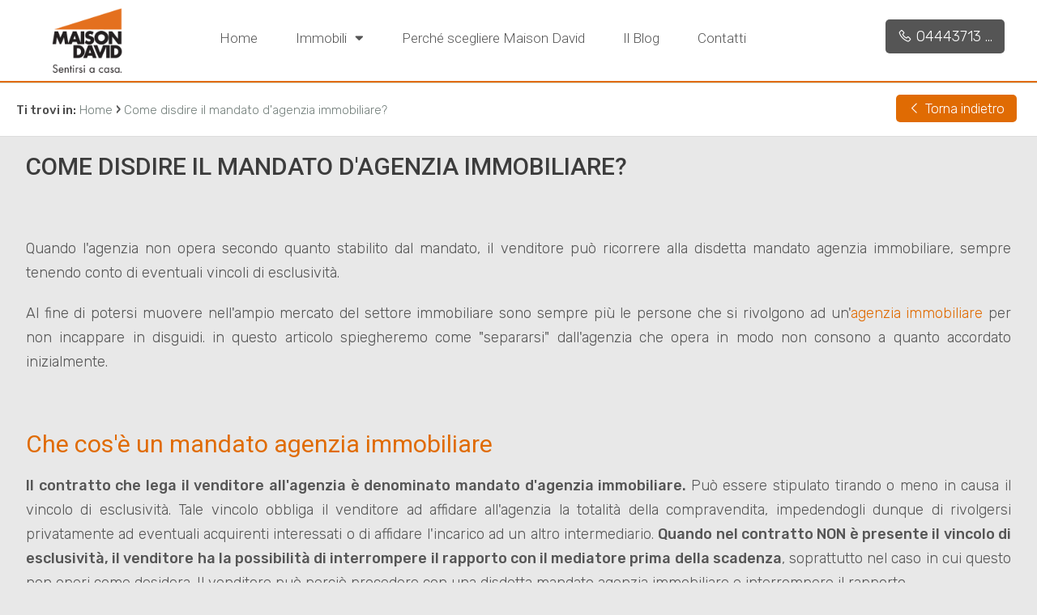

--- FILE ---
content_type: text/html; charset=UTF-8
request_url: https://www.maisondavid.com/n-disdetta-mandato-agenzia-immobiliare/
body_size: 6886
content:
<!DOCTYPE HTML>
<html lang="IT">
<head>

	<title>Come disdire il mandato d'agenzia immobiliare?</title>
    <meta name="description" content="Disdetta mandato agenzia immobiliare: come funziona e quando utilizzarla. Vinci la libertà di scegliere il tuo intermediario immobiliare con un semplice modulo..." />
    <meta name="keywords" lang="it" content="Acquisto Immobili, Vendita Immobili, Agente Immobiliare, Compravendite Immobiliari, Case in Vendita, Appartamenti in Vendita,  Valutazione Immobiliare" /> 
    <meta name="viewport" content="width=device-width, initial-scale=1.0, maximum-scale=1.0, user-scalable=0">

    <meta http-equiv="Content-Type" content="text/html; charset=utf-8" />    
        <meta name="robots" content="index,follow" />
        
    <meta name="revisit-after" content="2 days" />
    <meta name="rating" content="General" />
    <meta name="theme-color" content="#e06b03" />
    <meta name="apple-mobile-web-app-status-bar-style" content="black-translucent" />

    <link rel="shortcut icon" href="https://www.maisondavid.com/img/favicon.png" />
    <link rel="icon" href="https://www.maisondavid.com/img/favicon.png" />
    <link rel="apple-touch-icon" href="https://www.maisondavid.com/img/favicon.png" />
    <meta name="msapplication-square310x310logo" content="https://www.maisondavid.com/img/favicon.png" />
    
        <!-- FACEBOOK -->
    <meta property="og:title" content="Come disdire il mandato d'agenzia immobiliare?" />
    <meta property="og:type" content="website" />
    <meta property="og:image" content="https://www.maisondavid.com/img/logo-nofoto.png" />
    <meta property="og:url" content="https://www.maisondavid.com/n-disdetta-mandato-agenzia-immobiliare/" />
    <meta property="og:description" content="Disdetta mandato agenzia immobiliare: come funziona e quando utilizzarla. Vinci la libertà di scegliere il tuo intermediario immobiliare con un semplice modulo..." />
    <meta property="og:site_name" content="Maison David Srl">
    
    <!-- TWITTER -->
    <meta name="twitter:card" content="summary_large_image" />
    <meta name="twitter:url" content="https://www.maisondavid.com/n-disdetta-mandato-agenzia-immobiliare/" />
    <meta name="twitter:title" content="Come disdire il mandato d'agenzia immobiliare?" />
    <meta name="twitter:description" content="Disdetta mandato agenzia immobiliare: come funziona e quando utilizzarla. Vinci la libertà di scegliere il tuo intermediario immobiliare con un semplice modulo..." />
    <meta name="twitter:image" content="https://www.maisondavid.com/img/logo-nofoto.png" />
    <meta name="twitter:site" content="Maison David Srl">

            <!-- CANONICAL -->
                <link rel="canonical" href="https://www.maisondavid.com/n-disdetta-mandato-agenzia-immobiliare/" />
                
    <!--META HEAD-->
    <script src='https://www.googletagmanager.com/gtag/js?id=UA-25739523-1' id='google_gtagjs-js' async></script>
<script id='google_gtagjs-js-after'>
window.dataLayer = window.dataLayer || [];function gtag(){dataLayer.push(arguments);}
gtag('set', 'linker', {"domains":["www.maisondavid.com"]} );
gtag("js", new Date());
gtag("set", "developer_id.dZTNiMT", true);
gtag("config", "UA-25739523-1", {"anonymize_ip":true});
</script>

<script type="text/javascript">
var _iub = _iub || [];
_iub.csConfiguration = {"lang":"it","siteId":1057722,"cookiePolicyId":75831573, "banner":{ "acceptButtonDisplay":true,"customizeButtonDisplay":true,"acceptButtonColor":"#dc7723","acceptButtonCaptionColor":"white","customizeButtonColor":"#a0a0a0","customizeButtonCaptionColor":"white","position":"float-top-left","textColor":"#010101","backgroundColor":"#ffffff","rejectButtonColor":"#0073CE","rejectButtonCaptionColor":"white" }};
</script>
<script type="text/javascript" src="//cdn.iubenda.com/cs/iubenda_cs.js" charset="UTF-8" async></script>

<!-- Meta Pixel Code -->
<script>
!function(f,b,e,v,n,t,s)
{if(f.fbq)return;n=f.fbq=function(){n.callMethod?
n.callMethod.apply(n,arguments):n.queue.push(arguments)};
if(!f._fbq)f._fbq=n;n.push=n;n.loaded=!0;n.version='2.0';
n.queue=[];t=b.createElement(e);t.async=!0;
t.src=v;s=b.getElementsByTagName(e)[0];
s.parentNode.insertBefore(t,s)}(window, document,'script',
'https://connect.facebook.net/en_US/fbevents.js');
fbq('init', '960519847367080');
fbq('track', 'PageView');
</script>
<noscript><img height="1" width="1" style="display:none"
src="https://www.facebook.com/tr?id=960519847367080&ev=PageView&noscript=1"
/></noscript>
<!-- End Meta Pixel Code -->

<script type="text/javascript">var _iub = _iub || {}; _iub.cons_instructions = _iub.cons_instructions || []; _iub.cons_instructions.push(["init", {api_key: "aPD3qrw3LMEEh2g8UsYzVRHQ0JgrCDu1"}]);</script><script type="text/javascript" src="https://cdn.iubenda.com/cons/iubenda_cons.js" async></script>

<!-- Google Tag Manager -->
<script>(function(w,d,s,l,i){w[l]=w[l]||[];w[l].push({'gtm.start':
new Date().getTime(),event:'gtm.js'});var f=d.getElementsByTagName(s)[0],
j=d.createElement(s),dl=l!='dataLayer'?'&l='+l:'';j.async=true;j.src=
'https://www.googletagmanager.com/gtm.js?id='+i+dl;f.parentNode.insertBefore(j,f);
})(window,document,'script','dataLayer','GTM-WZDXHQXM');</script>
<!-- End Google Tag Manager -->    
     
    <!--CSS-->
    <link rel="stylesheet" href="https://www.maisondavid.com/min/plugin/20191122172401.css" />
    <link rel="stylesheet" href="https://www.maisondavid.com/plugin/bootstrap/bootstrap.min.css" />
 
    <link rel="stylesheet" href="https://www.maisondavid.com/min/20240917132135.css"/>
    <!--BLACK CSS-->
        

</head>

<body>

<!--META BODY-->
<!-- Google Tag Manager (noscript) -->
<noscript><iframe src="https://www.googletagmanager.com/ns.html?id=GTM-WZDXHQXM"
height="0" width="0" style="display:none;visibility:hidden"></iframe></noscript>
<!-- End Google Tag Manager (noscript) --><div class="menuResponsive"></div>
<div class="ricercaResponsive"></div>

<header id="headerPage" class="interno">
    <div class="intestazione">
        <div class="logo_top">
            <div>
                <a href="https://www.maisondavid.com/" title="Maison David Srl">
                    <img src="https://www.maisondavid.com/img/logo_interno.png" alt="Maison David Srl" />
                </a>
            </div>
        </div>
        <nav class="menu_top">
            <div>
                <div class="menu_responsive"><ul class="menu_action lblue slide" id="menu_action"><li class=""><a  rel="noopener" href="https://www.maisondavid.com/" title="Home">Home</a></li><li class=""><a href="javascript:void(0)" title="Immobili">Immobili <i class="fas fa-sort-down"></i></a><ul id="sottomenu_action"><li><a  href="https://www.maisondavid.com/attico/" title="Attico">Attico</a></li><li><a  href="https://www.maisondavid.com/monolocali/" title="Monolocali">Monolocali</a></li><li><a  href="https://www.maisondavid.com/bicamere/" title="Bicamere">Bicamere</a></li><li><a  href="https://www.maisondavid.com/case-indipendenti/" title="Case indipendenti">Case indipendenti</a></li><li><a  href="https://www.maisondavid.com/case-singole/" title="Case singole">Case singole</a></li><li><a  href="https://www.maisondavid.com/mini/" title="Mini">Mini</a></li><li><a  href="https://www.maisondavid.com/nuove-costruzioni/" title="Nuove Costruzioni">Nuove Costruzioni</a></li><li><a  href="https://www.maisondavid.com/tricamere/" title="Tricamere">Tricamere</a></li><li><a  href="https://www.maisondavid.com/porzione-bifamiliari/" title="Porzione bifamiliari">Porzione bifamiliari</a></li><li><a  href="https://www.maisondavid.com/rustici/" title="Rustici">Rustici</a></li><li><a  href="https://www.maisondavid.com/terreni-edificabili/" title="Terreni Edificabili">Terreni Edificabili</a></li><li><a  href="https://www.maisondavid.com/ville/" title="Ville">Ville</a></li><li><a  href="https://www.maisondavid.com/villette-a-schiera/" title="Villette a schiera">Villette a schiera</a></li></ul></li><li class=""><a  href="https://www.maisondavid.com/perche-scegliere-maison-david/" title="Perché scegliere Maison David">Perché scegliere Maison David</a></li><li class=""><a  href="https://www.maisondavid.com/il-blog/" title="Il Blog">Il Blog</a></li><li class=""><a  href="https://www.maisondavid.com/contatti/" title="Contatti">Contatti</a></li></ul></div><div class="clear"></div>            </div>
        </nav>
        <nav class="lingue">
            <div>
                <div class="language-box">
<div class="language-img language-click"></div>
<div class="language-scroll"></div>
</div>            </div>
        </nav>
        <nav class="languageResponsive">
                    </nav>

        <div class="telefono_top">
                        <div>
                <a href="tel:0444371382" class="nascondi telefono">
                    <i class="la la-phone"></i>
                    <span>0444371382</span>
                </a>
            </div>
             
        </div>
        <div class="clear"></div>
    </div>
    
    
    </header>

<section class="interno">

<div class="preferiti_top " id="preferiti_top" style="display: none;">
    <i class="la la-heart"></i>
    <span class="countPreferiti">0</span> preferiti selezionati! 
    <a class="visualizza" href="https://www.maisondavid.com/preferiti.php" rel="nofollow" title="Visualizza i preferiti">Visualizza i preferiti</a>
</div>
<div class="breadCrumb">
<ol itemscope itemtype="https://schema.org/BreadcrumbList">
    <li>Ti trovi in:</li>
    <li itemprop="itemListElement" itemscope itemtype="https://schema.org/ListItem">
      <a itemtype="https://schema.org/Thing" itemprop="item" href="https://www.maisondavid.com/">
        <span itemprop="name">Home</span>
      </a>
      <meta itemprop="position" content="1" />
    </li>
    ›
  
      

    <li itemprop="itemListElement" itemscope itemtype="https://schema.org/ListItem">
      <a itemtype="https://schema.org/Thing" itemprop="item" href="https://www.maisondavid.com/n-disdetta-mandato-agenzia-immobiliare/">
        <span itemprop="name">Come disdire il mandato d'agenzia immobiliare?</span>
      </a>
      <meta itemprop="position" content="2" />
    </li>
</ol>

<div class="clear"></div></div>
<ul class="tornaindietro">
	<li><a title="Torna indietro" href="javascript:history.back()"><i class="la la-angle-left"></i> Torna indietro</a></li>
</ul>

<div class="sectionpage" style="max-width: 1600px;">
    <h1>Come disdire il mandato d'agenzia immobiliare?</h1>
    
    <div class="testo">
    <p>&nbsp;</p>
<p>Quando l'agenzia non opera secondo quanto stabilito dal mandato, il venditore pu&ograve; ricorrere alla disdetta mandato agenzia immobiliare, sempre tenendo conto di eventuali vincoli di esclusivit&agrave;.</p>
<p>Al fine di potersi muovere nell'ampio mercato del settore immobiliare sono sempre pi&ugrave; le persone che si rivolgono ad un'<a href="http://www.maisondavid.com/n-come-funziona-un-agenzia-immobiliare-durata-incarico-e-provvigione/">agenzia immobiliare</a> per non incappare in disguidi. in questo articolo spiegheremo come "separarsi" dall'agenzia che opera in modo non consono a quanto accordato inizialmente.</p>
<p>&nbsp;</p>
<h2>Che cos'&egrave; un mandato agenzia immobiliare</h2>
<p><strong>Il contratto che lega il venditore all'agenzia &egrave; denominato mandato d'agenzia immobiliare. </strong>Pu&ograve; essere stipulato tirando o meno in causa il vincolo di esclusivit&agrave;. Tale vincolo obbliga il venditore ad affidare all'agenzia la totalit&agrave; della compravendita, impedendogli dunque di rivolgersi privatamente ad eventuali acquirenti interessati o di affidare l'incarico ad un altro intermediario. <strong>Quando nel contratto NON &egrave; presente il vincolo di esclusivit&agrave;, il venditore ha la possibilit&agrave; di interrompere il rapporto con il mediatore prima della scadenza</strong>, soprattutto nel caso in cui questo non operi come desidera. Il venditore pu&ograve; perci&ograve; procedere con una disdetta mandato agenzia immobiliare e interrompere il rapporto.</p>
<h2>Quanto dura il mandato di un'agenzia immobiliare?</h2>
<p>Non esiste una specifica durata del mandato di agenzia immobiliare in quanto si tratta di un accordo tra le parti, che pu&ograve; durare da alcuni mesi fino ad un anno. Alla scadenza del mandato d&rsquo;agenzia immobiliare, in assenza di vincolo di esclusivit&agrave; ed eventuali clausole di rinnovo automatico, il venditore pu&ograve; chiudere il contratto attraverso una disdetta.</p>
<p><strong>Per disdire il mandato d'agenzia immobiliare il venditore deve procedere all'invio di un modulo di disdetta via posta raccomandata alla sede dell'agenzia almeno trenta giorni prima della scadenza.</strong></p>
<p>&nbsp;</p>
<h2>Differenza tra disdetta, revoca e recesso</h2>
<p><span style="font-weight: 400;">In realt&agrave; tra disdetta, revoca e recesso del contratto di agenzia immobiliare esiste una profonda differenza, pur trattandosi in tutti e tre i casi di modalit&agrave; fini alla cessazione di un contratto.</span></p>
<ul>
<li style="font-weight: 400;"><span style="font-weight: 400;">La </span><b>disdetta mandato d'agenzia</b><span style="font-weight: 400;"> altro non &egrave; che un provvedimento unilaterale attraverso il quale il venditore pu&ograve; impedire il rinnovo del contratto alla scadenza. La disdetta ha effetto soltanto nel momento in cui viene ricevuta dall'agenzia immobiliare, motivo per cui spesso nei contratti si consiglia di inviarla con un certo anticipo.</span></li>
<li style="font-weight: 400;"><span style="font-weight: 400;">La </span><b>revoca mandato agenzia immobiliare</b><span style="font-weight: 400;"> &egrave; la cessazione unilaterale del contratto a patto che tale cessazione sia garantita dalla legge e si trovi in accordo con l'altra parte, in questo caso l'agenzia immobiliare a cui &egrave; stata affidata la compravendita. La revoca del contratto scioglie sia il contratto sia tutti gli atti da esso prodotti.</span></li>
<li><span style="font-weight: 400;">Il </span><b>recesso</b><span style="font-weight: 400;">, infine, &egrave; una cessazione unilaterale del mandato agenzia immobiliare, ma a differenza della revoca avviene indipendentemente dall'opposizione dell'altra parte perch&eacute; si tratta di un'azione concessa dalla legge. Esso comporta lo scioglimento del contratto ma gli atti da esso prodotti permangono.</span></li>
</ul>
<h2>Mandato agenzia immobiliare: i vincoli</h2>
<p>Nella stipula di un contratto con un'agenzia immobiliare &egrave; necessario prestare attenzione ad una serie di vincoli, come ad esempio quello di rinnovo o quello di esclusivit&agrave;. Il primo vincolo riguarda prevalentemente la scadenza del contratto e la sua capacit&agrave; di rinnovarsi automaticamente se non diversamente specificato. Il secondo vincolo &egrave; relativo alla concessione del mandato ad un unico intermediario.</p>    </div>
    
    <div class="clear"></div>
</div>

</section>

<footer>
    <nav class="menu_approfondimento">
            </nav>
    <div class="clear"></div>

    <nav class="menu_footer">
        <ul><li class=""><a  rel="noopener" href="https://www.maisondavid.com/" title="Home">Home</a></li><li class=""><a  href="https://www.maisondavid.com/immobili/" title="Immobili">Immobili</a></li><li class=""><a  href="https://www.maisondavid.com/perche-scegliere-maison-david/" title="Perché scegliere Maison David">Perché scegliere Maison David</a></li><li class=""><a  href="https://www.maisondavid.com/contatti/" title="Contatti">Contatti</a></li></ul><div class="clear"></div>    </nav>
    <div class="clear"></div>

    <nav class="menu_footer2">
        <ul><li class=""><a  href="https://www.maisondavid.com/sitemap/" title="Sitemap">Sitemap</a></li><li class=""><a target="_blank" rel="noopener" href="https://www.iubenda.com/privacy-policy/75831573" title="Privacy Policy">Privacy Policy</a></li><li class=""><a target="_blank" rel="noopener" href="https://www.iubenda.com/privacy-policy/75831573/cookie-policy" title="Cookie Policy">Cookie Policy</a></li></ul><div class="clear"></div>    </nav>
    <div class="clear"></div>

    <div class="credits">
        <div class="grid-9">
            <img src="https://www.maisondavid.com/img/logo_footer.png" alt="Maison David Srl" />
            <br />
            <strong>Maison David Srl</strong>
            <br />
            Via Vicenza , 21 -  Altavilla Vicentina (VI) </br> Contrà Muscheria 4 - Vicenza (VI) - P.IVA 03415180243            <br />
            Cap. sociale: 10.000 I.V.                          Num REA: VI-323789             <br />
            <br />            <br />            
            <small>Copyright &copy; 2026 - Powered by <a title="Gestim - Gestionale Immobiliare" href="http://www.gestim.it" target="_blank" rel="noopener" style="text-decoration: underline;">Gestim</a></small>
        </div>
        <div class="grid-3">
            <div class="telefono_footer">
                                <div>
                    <a href="tel:0444371382" class="nascondi telefono">
                        <i class="la la-phone"></i>
                        <span>0444371382</span>
                    </a>
                </div>
                 
            </div>
            <div class="clear"></div>
            <div class="social">
                                                                                <a href="https://www.facebook.com/maisondaviditaly" target="_blank" title="Facebook" class="help_dx" rel="nofollow noopener"><i class="la la-facebook headerText"></i></a>                                                                <a href="https://www.linkedin.com/company/10004665/admin/" target="_blank" title="Linkedin" class="help_dx" rel="nofollow noopener"><i class="la la-linkedin headerText"></i></a>                <a href="https://www.instagram.com/maison_david/" target="_blank" title="Instagram" class="help_dx" rel="nofollow noopener"><i class="la la-instagram headerText"></i></a>                                <a href="whatsapp://send?text=&phone=+390444371382" title="WhatsApp" class="help_dx onlyMobileSocial" rel="nofollow noopener"><i class="la la-whatsapp headerText"></i></a>               <!-- <a href="https://www.maisondavid.com/rss.php" target="_blank" title="RSS" class="help_dx" rel="nofollow"><i class="la la-rss headerText"></i></a> -->
            </div>
            <br />
            
        </div>
        <div class="clear"></div>
    </div>
    
    <i id="turnUp" class="fa fa-chevron-up" title="Torna su"></i>
</footer>
    
    <!-- MOBILE -->
        <div class="sectionMobile">
        
        <a href="javascript:void(0);" id="OpenRespMenu">
            <div class="grid-3 bottone" style="width: 20% !important;">
                <i class="la la-bars"></i>
                <span>Menu</span>
            </div>
        </a>
        <a href="javascript:void(0);" id="OpenRespRicerca">
            <div class="grid-3 bottone" style="width: 20% !important;">
                <i class="la la-search"></i>
                <span>Ricerca</span>
            </div>
        </a>
                <a href="tel:0444371382">
            <div class="grid-3 bottone" style="width: 20% !important;">
                <i class="la la-phone"></i>
                <span>Chiamaci</span>
            </div>
        </a>
         
                        <a href="mailto:info@maisondavid.com;">
                    <div class="grid-3 bottone" style="width: 20% !important;">
                <i class="la la-envelope"></i>
                <span>Scrivici</span>
            </div>
        </a>
         
                <a href="whatsapp://send?text=&phone=+390444371382">
            <div class="grid-3 bottone" style="width: 20% !important;">
                <i class="la la-whatsapp"></i>
                <span>Whatsapp</span>
            </div>
        </a>
         
         
        
        <div class="clear"></div>
    </div>
    
    <!-- COOKIE -->
    <div id="cookie-dett"></div>
    
    
    <!-- MODAL -->
    <div class="modal fade" id="myModal" role="dialog">
        <div class="modal-dialog">
            <div class="modal-content bmd-modalContent">
                <div class="modal-body">
                    <div class="close-button"><button type="button" id="closeModalDiv" class="close" data-dismiss="modal" aria-label="Close"><span aria-hidden="true">&times;</span></button></div>
                    <div class="embed-responsive embed-responsive-16by9"></div>
                </div>
            </div><!-- /.modal-content -->
        </div><!-- /.modal-dialog -->
    </div><!-- /.modal -->
    
    <!-- MODAL IFRAME -->
    <div class="modal fade" id="myModalIframe">
        <div class="modal-dialog">
            <div class="modal-content bmd-modalContent">
                <div class="modal-body">
                    <div class="close-button"><button type="button" id="closeModal" class="close" data-dismiss="modal" aria-label="Close"><span aria-hidden="true">&times;</span></button></div>
                    <div class="embed-responsive embed-responsive-16by9"><iframe class="embed-responsive-item" webkitallowfullscreen="" mozallowfullscreen="" allowfullscreen="" frameborder="0"></iframe></div>
                </div>
            </div><!-- /.modal-content -->
        </div><!-- /.modal-dialog -->
    </div><!-- /.modal -->

    <!--META FOOTER-->
        
        
    <!--CSS CDN-->
    <link href="https://fonts.googleapis.com/css?family=Roboto:300,400,500,700,900&display=swap" rel="stylesheet" />
    <link href="https://fonts.googleapis.com/css?family=Rubik:300,400,500,700,900&display=swap" rel="stylesheet" />

    <link rel="stylesheet" href="https://ajax.googleapis.com/ajax/libs/jqueryui/1.12.1/themes/smoothness/jquery-ui.min.css" />
    
    <!--CSS-->
    <link rel="stylesheet" href="https://www.maisondavid.com/plugin/swiper/swiper.min.css" />    
    <link rel="stylesheet" href="https://www.maisondavid.com/plugin/line-awesome-1.1/css/line-awesome.min.css" />
    <link rel="stylesheet" href="https://www.maisondavid.com/plugin/fontawesome-free-5.12.1/css/all.min.css" />
    <link rel="stylesheet" href="https://www.maisondavid.com/plugin/fontawesome-free-5.12.1/css/font-awesome-animation.min.css" />
    <link rel="stylesheet" href="https://www.maisondavid.com/plugin/app-assets/vendors/css/forms/selects/select2.min.css" /> 
    <link rel="stylesheet" href="https://www.maisondavid.com/plugin/app-assets/vendors/css/extensions/sweetalert.css" />
    <link rel="stylesheet" href="https://www.maisondavid.com/plugin/app-assets/vendors/css/extensions/nouislider.min.css" />
    <link rel="stylesheet" href="https://www.maisondavid.com/plugin/app-assets/css/plugins/extensions/noui-slider.css" />
    <link rel="stylesheet" href="https://www.maisondavid.com/plugin/app-assets/css/core/colors/palette-noui.css" />
    <link rel="stylesheet" href="https://www.maisondavid.com/plugin/anno/anno.min.css" />
            
    <!--JAVASCRIPT CDN-->
    <script src="https://ajax.googleapis.com/ajax/libs/jquery/3.5.1/jquery.min.js"></script>
    <script src="https://ajax.googleapis.com/ajax/libs/jqueryui/1.12.1/jquery-ui.min.js"></script>

    <!--JAVASCRIPT-->
    <script src="https://www.maisondavid.com/plugin/textInputeffects/classie.min.js"></script>
    <script src="https://www.maisondavid.com/plugin/app-assets/vendors/js/forms/select/select2.full.min.js" defer type="text/javascript"></script>
    <script src="https://www.maisondavid.com/plugin/app-assets/js/scripts/forms/select/form-select2.js" defer type="text/javascript"></script>       
    <script src="https://www.maisondavid.com/plugin/lazyload/yall.min.js"></script>
    <script src="https://www.maisondavid.com/plugin/bootstrap/bootstrap.min.js"></script>
    <script src="https://www.maisondavid.com/plugin/app-assets/vendors/js/extensions/sweetalert.min.js" type="text/javascript"></script>
    <script src="https://www.maisondavid.com/plugin/wow/wow.js"></script>
    <script src="https://www.maisondavid.com/plugin/wow/wow-settings.js"></script>
    <script src="https://www.maisondavid.com/plugin/app-assets/vendors/js/extensions/wNumb.js" type="text/javascript"></script>
    <script src="https://www.maisondavid.com/plugin/app-assets/vendors/js/extensions/nouislider.min.js" type="text/javascript"></script>
    <script src="https://www.maisondavid.com/plugin/accordion/accordion.min.js"></script>
    <script src="https://www.maisondavid.com/plugin/anno/anno.min.js" type="text/javascript"></script>

        
    
    <!-- REVOLUTION SLIDER -->
    <link rel="stylesheet" type="text/css" href="https://www.maisondavid.com/plugin/revolutionslider/settings.css" />
    <link rel="stylesheet" type="text/css" href="https://www.maisondavid.com/plugin/revolutionslider/layers.css" />
    <link rel="stylesheet" type="text/css" href="https://www.maisondavid.com/plugin/revolutionslider/navigation.css" />
    <script type="text/javascript" src="https://www.maisondavid.com/plugin/revolutionslider/jquery.themepunch.tools.min.js"></script>
    <script type="text/javascript" src="https://www.maisondavid.com/plugin/revolutionslider/jquery.themepunch.revolution.min.js"></script>
    
    <!--RECAPTCHA-->
    <script src="https://www.google.com/recaptcha/api.js?onload=captchaCallback&render=explicit" async defer></script>
<script src="https://www.maisondavid.com/plugin/recaptcha/settings.js"></script>
    <!--CUSTOM-->
    <script> link = 'https://www.maisondavid.com/'; messaggioTutorial = 'Utilizza i tasti rapidi per navigare!'; </script>
    <script src="https://www.maisondavid.com/min/20220919164331.js"></script>
    
    <script>
    $("a[href*='tel:']").click(function() {
      clickTel('www.maisondavid.com/n-disdetta-mandato-agenzia-immobiliare/','','',$(this).attr('href').replace("tel:", ""));
      if (isMobile==false) return false;
    });

    $("a[href*='https://wa.me/']").click(function() {
      clickWapp('www.maisondavid.com/n-disdetta-mandato-agenzia-immobiliare/','','',$(this).attr('href').replace("https://wa.me/", ""));
    });

    $("a[href*='https://wa.me/']").each(function() {
      numeroWapp = $(this).attr('href').replace("https://wa.me/", "");
      numeroWappClick = numeroWapp.replace("+39", "");
      numeroWappClick = numeroWappClick.replace(" ", "");
      $(this).attr('href','https://wa.me/+39'+numeroWappClick);
    });
    </script>
    
    
    <script async>
    var timestamp=(new Date()).getTime();
    var script=document.createElement('script');
    script.src="https://stats.gestim.biz/stats/index.js?_t="+timestamp;
    document.body.appendChild(script);
    </script> 
    </body>
</html>

--- FILE ---
content_type: text/css
request_url: https://www.maisondavid.com/min/plugin/20191122172401.css
body_size: 9877
content:

.menu_action li, .menu_action ul a{position:relative}.menu_action > li.floatr{float:right}.menu_action li > a{display:block}.menu_action ul{position:absolute;display:none;width:auto;white-space:nowrap}.menu_action ul ul{top:0;left:125px}.menu_action > li.floatr > ul{right:0}.menu_action > li.floatr > ul ul{left:-125px}.menu_action li:hover > ul{display:block}.lblue{}.lblue a{text-decoration:none}.lblue > li{}.lblue > li > a{}.lblue > li.floatr{}.lblue > li > a img, .lblue li > ul > li > a img{}.lblue > li > a > p{margin-top:0px}.lblue > li.floatr > ul{}.lblue > li.floatr > ul ul{}.lblue ul ul li:first-child a{}.menu_admin_action li, .menu_admin_action ul a{position:relative}.menu_admin_action > li.floatr{float:right}.menu_admin_action li > a{display:block}.menu_admin_action ul{position:absolute;display:none;width:auto;white-space:nowrap}.menu_admin_action ul ul{top:0;left:125px}.menu_admin_action > li.floatr > ul{right:0}.menu_admin_action > li.floatr > ul ul{left:-125px}.menu_admin_action li:hover > ul{display:block}.lblue_admin{}.lblue_admin a{text-decoration:none}.lblue_admin > li{}.lblue_admin > li > a{}.lblue_admin > li.floatr{}.lblue_admin > li > a img, .lblue li > ul > li > a img{}.lblue_admin > li > a > p{margin-top:0px}.lblue_admin > li.floatr > ul{}.lblue_admin > li.floatr > ul ul{}.lblue_admin ul ul li:first-child a{}.slide ul, .slide li > div{display:block !important;visibility:hidden;-ms-filter:"progid:DXImageTransform.Microsoft.Alpha(Opacity=0)";filter:alpha(opacity=0);opacity:0;-webkit-transform:translate3d(0, 50px, 0);-moz-transform:translateY(50px);-o-transform:translateY(50px);-ms-transform:translateY(50px);transform:translateY(50px);-webkit-transition:visibility 0s linear .2s, -webkit-transform .2s linear, opacity .2s linear;-moz-transition:visibility 0s linear .2s, -moz-transform .2s linear, opacity .2s linear;-o-transition:visibility 0s linear .2s, -o-transform .2s linear, opacity .2s linear;-ms-transition:visibility 0s linear .2s, -ms-transform .2s linear, opacity .2s linear;transition:visibility 0s linear .2s, transform .2s linear, opacity .2s linear}.slide li:hover > ul, .slide li:hover > div{visibility:visible;-ms-filter:"progid:DXImageTransform.Microsoft.Alpha(Opacity=100)";filter:alpha(opacity=100);opacity:1;-webkit-transform:translate3d(0, 0, 0);-moz-transform:translateY(0);-o-transform:translateY(0);-ms-transform:translateY(0);transform:translateY(0);-webkit-transition-delay:0s;-moz-transition-delay:0s;-o-transition-delay:0s;-ms-transition-delay:0s;transition-delay:0s}.slide > li > a .bubble-top{-webkit-transition:-webkit-transform .3s;-moz-transition:-moz-transform .3s;-o-transition:-o-transform .3s;-ms-transition:-ms-transform .3s;transition:transform .3s}.slide > li > a:hover .bubble-top{-webkit-transform:translate3d(0, -3px, 0);-moz-transform:translateY(-3px);-o-transform:translateY(-3px);-ms-transform:translateY(-3px);transform:translateY(-3px)}article,aside,details,figcaption,figure,footer,header,hgroup,main,nav,section,summary{display:block}audio,canvas,video{display:inline-block}audio:not([controls]){display:none;height:0}[hidden]{display:none}html{font-family:sans-serif;-ms-text-size-adjust:100%;-webkit-text-size-adjust:100%}body{margin:0}a:focus{outline:thin dotted}a:active,a:hover{outline:0}h1{font-size:2em;margin:0.67em 0}abbr[title]{border-bottom:1px dotted}b,strong{font-weight:bold}dfn{font-style:italic}hr{-moz-box-sizing:content-box;box-sizing:content-box;height:0}mark{background:#ff0;color:#000}code,kbd,pre,samp{font-family:monospace,serif;font-size:1em}pre{white-space:pre-wrap}q{quotes:"\201C" "\201D" "\2018" "\2019"}small{font-size:80%}sub,sup{font-size:75%;line-height:0;position:relative;vertical-align:baseline}sup{top:-0.5em}sub{bottom:-0.25em}img{border:0}svg:not(:root){overflow:hidden}figure{margin:0}fieldset{border:1px solid #c0c0c0;margin:0 2px;padding:0.35em 0.625em 0.75em}legend{border:0;padding:0}button,input,select,textarea{font-family:inherit;font-size:100%;margin:0}button,input{line-height:normal}button,select{text-transform:none}button,html input[type="button"],input[type="reset"],input[type="submit"]{-webkit-appearance:button;cursor:pointer}button[disabled],html input[disabled]{cursor:default}input[type="checkbox"],input[type="radio"]{box-sizing:border-box;padding:0}input[type="search"]{-webkit-appearance:textfield;-moz-box-sizing:content-box;-webkit-box-sizing:content-box;box-sizing:content-box}input[type="search"]::-webkit-search-cancel-button,input[type="search"]::-webkit-search-decoration{-webkit-appearance:none}button::-moz-focus-inner,input::-moz-focus-inner{border:0;padding:0}textarea{overflow:auto;vertical-align:top}table{border-collapse:collapse;border-spacing:0}@import url(http://fonts.googleapis.com/css?family=Raleway:200,500,700,800);@font-face{font-weight:normal;font-style:normal;font-family:'codropsicons';src:url('../fonts/codropsicons/codropsicons.eot');src:url('../fonts/codropsicons/codropsicons.eot?#iefix') format('embedded-opentype'), url('../fonts/codropsicons/codropsicons.woff') format('woff'), url('../fonts/codropsicons/codropsicons.ttf') format('truetype'), url('../fonts/codropsicons/codropsicons.svg#codropsicons') format('svg')}*, *:after, *:before{-webkit-box-sizing:border-box;box-sizing:border-box}.clearfix:before, .clearfix:after{content:'';display:table}.clearfix:after{clear:both}body{background:#f9f7f6;color:#404d5b;font-weight:500;font-size:1.05em;font-family:'Raleway', Arial, sans-serif}a{color:#2fa0ec;text-decoration:none;outline:none}a:hover, a:focus{color:#404d5b}.container{margin:0 auto;text-align:center;overflow:hidden}.content{font-size:150%;padding:3em 0}.content h2{margin:0 0 2em;opacity:0.1}.content p{margin:1em 0;padding:5em 0 0 0;font-size:0.65em}.bgcolor-1{background:#f0efee}.bgcolor-2{background:#f9f9f9}.bgcolor-3{background:#e8e8e8}.bgcolor-4{background:#2f3238;color:#fff}.bgcolor-5{background:#df6659;color:#521e18}.bgcolor-6{background:#2fa8ec;color:#fff}.bgcolor-7{background:#d0d6d6}.bgcolor-8{background:#3d4444;color:#fff}.bgcolor-9{background:#8781bd;color:#fff}.bgcolor-10{background:#6C6C6C}body .nomargin-bottom{margin-bottom:0}.codrops-header{padding:3em 190px 4em;letter-spacing:-1px}.codrops-header h1{font-weight:800;font-size:4em;line-height:1;margin:0.25em 0 0}.codrops-header h1 span{display:block;font-size:50%;font-weight:400;padding:0.325em 0 1em 0;color:#c3c8cd}.codrops-demos a{text-transform:uppercase;letter-spacing:1px;font-weight:bold;font-size:0.85em;display:inline-block;margin:0 1em;font-family:"Avenir", "Helvetica Neue", Helvetica, Arial, sans-serif}.codrops-demos a.current-demo{border-bottom:2px solid;color:#404d5b}.codrops-links{position:relative;display:inline-block;white-space:nowrap;font-size:1.25em;text-align:center}.codrops-links::after{position:absolute;top:0;left:50%;margin-left:-1px;width:2px;height:100%;background:#dbdbdb;content:'';-webkit-transform:rotate3d(0,0,1,22.5deg);transform:rotate3d(0,0,1,22.5deg)}.codrops-icon{display:inline-block;margin:0.5em;padding:0em 0;width:1.5em;text-decoration:none}.codrops-icon span{display:none}.codrops-icon:before{margin:0 5px;text-transform:none;font-weight:normal;font-style:normal;font-variant:normal;font-family:'codropsicons';line-height:1;speak:none;-webkit-font-smoothing:antialiased}.codrops-icon--drop:before{content:"\e001"}.codrops-icon--prev:before{content:"\e004"}.content--related{text-align:center;color:#D8DADB;font-weight:bold}.media-item{display:inline-block;padding:1em;vertical-align:top;-webkit-transition:color 0.3s;transition:color 0.3s}.media-item__img{opacity:0.8;-webkit-transition:opacity 0.3s;transition:opacity 0.3s}.media-item:hover .media-item__img, .media-item:focus .media-item__img{opacity:1}.media-item__title{font-size:0.75em;margin:0;padding:0.5em}@media screen and (max-width:50em){.codrops-header{padding:3em 10% 4em}}@media screen and (max-width:40em){.codrops-header h1{font-size:2.8em}}.input{position:relative;z-index:1;display:inline-block;margin:1em;max-width:350px;width:calc(100% - 2em);vertical-align:top}.input__field{position:relative;display:block;float:right;padding:0.8em;width:60%;border:none;border-radius:0;background:#f0f0f0;color:#aaa;font-weight:bold;font-family:"Helvetica Neue", Helvetica, Arial, sans-serif;-webkit-appearance:none}.input__field:focus{outline:none}.input__label{display:inline-block;float:right;padding:0 1em;width:40%;color:#6a7989;font-weight:bold;font-size:70.25%;-webkit-font-smoothing:antialiased;-moz-osx-font-smoothing:grayscale;-webkit-touch-callout:none;-webkit-user-select:none;-khtml-user-select:none;-moz-user-select:none;-ms-user-select:none;user-select:none}.input__label-content{position:relative;display:block;padding:1.6em 0;width:100%}.graphic{position:absolute;top:0;left:0;fill:none}.icon{color:#ddd;font-size:150%}.input--haruki{margin:4em 1em 1em}.input__field--haruki{padding:0.4em 0.25em;width:100%;background:transparent;color:#AFB5BB;font-size:1.55em}.input__label--haruki{position:absolute;width:100%;text-align:left;pointer-events:none}.input__label-content--haruki{-webkit-transition:-webkit-transform 0.3s;transition:transform 0.3s}.input__label--haruki::before,
.input__label--haruki::after{content:'';position:absolute;left:0;z-index:-1;width:100%;height:4px;background:#6a7989;-webkit-transition:-webkit-transform 0.3s;transition:transform 0.3s}.input__label--haruki::before{top:0}.input__label--haruki::after{bottom:0}.input__field--haruki:focus + .input__label--haruki .input__label-content--haruki,
.input--filled .input__label-content--haruki{-webkit-transform:translate3d(0, -90%, 0);transform:translate3d(0, -90%, 0)}.input__field--haruki:focus + .input__label--haruki::before,
.input--filled .input__label--haruki::before{-webkit-transform:translate3d(0, -0.5em, 0);transform:translate3d(0, -0.5em, 0)}.input__field--haruki:focus + .input__label--haruki::after,
.input--filled .input__label--haruki::after{-webkit-transform:translate3d(0, 0.5em, 0);transform:translate3d(0, 0.5em, 0)}.input--hoshi{overflow:hidden}.input__field--hoshi{margin-top:1em;padding:0.85em 0.15em;width:100%;background:transparent;color:#595F6E}.input__label--hoshi{position:absolute;bottom:0;left:0;padding:0 0.25em;width:100%;height:calc(100% - 1em);text-align:left;pointer-events:none}.input__label-content--hoshi{position:absolute}.input__label--hoshi::before,
.input__label--hoshi::after{content:'';position:absolute;top:0;left:0;width:100%;height:calc(100% - 10px);border-bottom:1px solid #B9C1CA}.input__label--hoshi::after{margin-top:2px;border-bottom:4px solid red;-webkit-transform:translate3d(-100%, 0, 0);transform:translate3d(-100%, 0, 0);-webkit-transition:-webkit-transform 0.3s;transition:transform 0.3s}.input__label--hoshi-color-1::after{border-color:hsl(200, 100%, 50%)}.input__label--hoshi-color-2::after{border-color:hsl(160, 100%, 50%)}.input__label--hoshi-color-3::after{border-color:hsl(20, 100%, 50%)}.input__field--hoshi:focus + .input__label--hoshi::after,
.input--filled .input__label--hoshi::after{-webkit-transform:translate3d(0, 0, 0);transform:translate3d(0, 0, 0)}.input__field--hoshi:focus + .input__label--hoshi .input__label-content--hoshi,
.input--filled .input__label-content--hoshi{-webkit-animation:anim-1 0.3s forwards;animation:anim-1 0.3s forwards}@-webkit-keyframes anim-1{50%{opacity:0;-webkit-transform:translate3d(1em, 0, 0);transform:translate3d(1em, 0, 0)}51%{opacity:0;-webkit-transform:translate3d(-1em, -40%, 0);transform:translate3d(-1em, -40%, 0)}100%{opacity:1;-webkit-transform:translate3d(0, -40%, 0);transform:translate3d(0, -40%, 0)}}@keyframes anim-1{50%{opacity:0;-webkit-transform:translate3d(1em, 0, 0);transform:translate3d(1em, 0, 0)}51%{opacity:0;-webkit-transform:translate3d(-1em, -40%, 0);transform:translate3d(-1em, -40%, 0)}100%{opacity:1;-webkit-transform:translate3d(0, -40%, 0);transform:translate3d(0, -40%, 0)}}.input--kuro{max-width:320px;margin-bottom:3em}.input__field--kuro{width:100%;background:transparent;color:#9196A1;opacity:0;text-align:center;-webkit-transition:opacity 0.3s;transition:opacity 0.3s}.input__label--kuro{position:absolute;left:0;width:100%;color:#df6589;pointer-events:none}.input__label--kuro::before,
.input__label--kuro::after{content:'';position:absolute;top:0;left:0;width:50%;height:100%;border:4px solid #747981;-webkit-transition:-webkit-transform 0.3s;transition:transform 0.3s}.input__label--kuro::before{border-right:none}.input__label--kuro::after{left:50%;border-left:none}.input__field--kuro:focus,
.input--filled .input__field--kuro{opacity:1;-webkit-transition-delay:0.3s;transition-delay:0.3s}.input__field--kuro:focus + .input__label--kuro::before,
.input--filled .input__label--kuro::before{-webkit-transform:translate3d(-10%, 0, 0);transform:translate3d(-10%, 0, 0)}.input__field--kuro:focus + .input__label--kuro::after,
.input--filled .input__label--kuro::after{-webkit-transform:translate3d(10%, 0, 0);transform:translate3d(10%, 0, 0)}.input__field--kuro:focus + .input__label--kuro .input__label-content--kuro,
.input--filled .input__label-content--kuro{-webkit-animation:anim-2 0.3s forwards;animation:anim-2 0.3s forwards}@-webkit-keyframes anim-2{50%{opacity:0;-webkit-transform:scale3d(0.3, 0.3, 1);transform:scale3d(0.3, 0.3, 1)}51%{opacity:0;-webkit-transform:translate3d(0, 3.7em, 0) scale3d(0.3, 0.3, 1);transform:translate3d(0, 3.7em, 0) scale3d(0.3, 0.3, 1)}100%{opacity:1;-webkit-transform:translate3d(0, 3.7em, 0);transform:translate3d(0, 3.7em, 0)}}@keyframes anim-2{50%{opacity:0;-webkit-transform:scale3d(0.3, 0.3, 1);transform:scale3d(0.3, 0.3, 1)}51%{opacity:0;-webkit-transform:translate3d(0, 3.7em, 0) scale3d(0.3, 0.3, 1);transform:translate3d(0, 3.7em, 0) scale3d(0.3, 0.3, 1)}100%{opacity:1;-webkit-transform:translate3d(0, 3.7em, 0);transform:translate3d(0, 3.7em, 0)}}.input--jiro{margin-top:2em}.input__field--jiro{padding:0.85em 0.5em;width:100%;background:transparent;color:#DDE2E2;opacity:0;-webkit-transition:opacity 0.3s;transition:opacity 0.3s}.input__label--jiro{position:absolute;left:0;padding:0 0.85em;width:100%;height:100%;text-align:left;pointer-events:none}.input__label-content--jiro{-webkit-transition:-webkit-transform 0.3s 0.3s;transition:transform 0.3s 0.3s}.input__label--jiro::before,
.input__label--jiro::after{content:'';position:absolute;top:0;left:0;width:100%;height:100%;-webkit-transition:-webkit-transform 0.3s;transition:transform 0.3s}.input__label--jiro::before{border-top:2px solid #6a7989;-webkit-transform:translate3d(0, 100%, 0) translate3d(0, -2px, 0);transform:translate3d(0, 100%, 0) translate3d(0, -2px, 0);-webkit-transition-delay:0.3s;transition-delay:0.3s}.input__label--jiro::after{z-index:-1;background:#6a7989;-webkit-transform:scale3d(1, 0, 1);transform:scale3d(1, 0, 1);-webkit-transform-origin:50% 0%;transform-origin:50% 0%}.input__field--jiro:focus,
.input--filled .input__field--jiro{opacity:1;-webkit-transition-delay:0.3s;transition-delay:0.3s}.input__field--jiro:focus + .input__label--jiro .input__label-content--jiro,
.input--filled .input__label-content--jiro{-webkit-transform:translate3d(0, -80%, 0);transform:translate3d(0, -80%, 0);-webkit-transition-timing-function:cubic-bezier(0.2, 1, 0.3, 1);transition-timing-function:cubic-bezier(0.2, 1, 0.3, 1)}.input__field--jiro:focus + .input__label--jiro::before,
.input--filled .input__label--jiro::before{-webkit-transition-delay:0s;transition-delay:0s}.input__field--jiro:focus + .input__label--jiro::before,
.input--filled .input__label--jiro::before{-webkit-transform:translate3d(0, 0, 0);transform:translate3d(0, 0, 0)}.input__field--jiro:focus + .input__label--jiro::after,
.input--filled .input__label--jiro::after{-webkit-transform:scale3d(1, 1, 1);transform:scale3d(1, 1, 1);-webkit-transition-delay:0.3s;transition-delay:0.3s;-webkit-transition-timing-function:cubic-bezier(0.2, 1, 0.3, 1);transition-timing-function:cubic-bezier(0.2, 1, 0.3, 1)}.input__field--minoru{width:100%;background:#fff;box-shadow:0px 0px 0px 2px transparent;color:#eca29b;-webkit-transition:box-shadow 0.3s;transition:box-shadow 0.3s}.input__label--minoru{padding:0;width:100%;text-align:left}.input__label--minoru::after{content:'';position:absolute;top:0;z-index:-1;width:100%;height:4em;box-shadow:0px 0px 0px 0px;color:rgba(199,152,157, 0.6)}.input__field--minoru:focus{box-shadow:0px 0px 0px 2px #eca29b}.input__field--minoru:focus + .input__label--minoru{pointer-events:none}.input__field--minoru:focus + .input__label--minoru::after{-webkit-animation:anim-shadow 0.3s forwards;animation:anim-shadow 0.3s forwards}@-webkit-keyframes anim-shadow{to{box-shadow:0px 0px 100px 50px;opacity:0}}@keyframes anim-shadow{to{box-shadow:0px 0px 100px 50px;opacity:0}}.input__label-content--minoru{padding:0.75em 0.15em}.input__field--yoko{z-index:10;width:100%;background:transparent;color:#f5f5f5;opacity:0;-webkit-transition:opacity 0.3s;transition:opacity 0.3s}.input__label--yoko{position:relative;width:100%;color:#b04b40;text-align:left}.input__label--yoko::before{content:'';position:absolute;bottom:100%;left:0;width:100%;height:4em;background:#c5564a;-webkit-transform:perspective(1000px) rotate3d(1, 0, 0, 90deg);transform:perspective(1000px) rotate3d(1, 0, 0, 90deg);-webkit-transform-origin:50% 100%;transform-origin:50% 100%;-webkit-transition:-webkit-transform 0.3s;transition:transform 0.3s}.input__label--yoko::after{content:'';position:absolute;top:0;left:0;width:100%;height:0.25em;background:#ad473c;-webkit-transform-origin:50% 0%;transform-origin:50% 0%;-webkit-transition:-webkit-transform 0.3s;transition:transform 0.3s}.input__label-content--yoko{padding:0.75em 0}.input__field--yoko:focus,
.input--filled .input__field--yoko{opacity:1;-webkit-transition-delay:0.3s;transition-delay:0.3s}.input__field--yoko:focus + .input__label--yoko::before,
.input--filled .input__label--yoko::before{-webkit-transform:perspective(1000px) rotate3d(1, 0, 0, 0deg);transform:perspective(1000px) rotate3d(1, 0, 0, 0deg)}.input__field--yoko:focus + .input__label--yoko,
.input--filled .input__label--yoko{pointer-events:none}.input__field--yoko:focus + .input__label--yoko::after,
.input--filled .input__label--yoko::after{-webkit-transform:perspective(1000px) rotate3d(1, 0, 0, -90deg);transform:perspective(1000px) rotate3d(1, 0, 0, -90deg)}.input--kyo{z-index:auto}.input__field--kyo{padding:0.85em 1.5em;width:100%;border-radius:2em;background:#fff;color:#535d92}.input__label--kyo{z-index:0;padding:0 0 0 2em;width:100%;text-align:left}.input__label--kyo::after{content:'';position:fixed;top:0;left:0;z-index:1000;width:100%;height:100%;background:rgba(11, 43, 205, 0.6);opacity:0;-webkit-transition:opacity 0.3s;transition:opacity 0.3s;pointer-events:none}.input__label-content--kyo{padding:0.5em 0}.input__field--kyo:focus,
.input__field--kyo:focus + .input__label--kyo .input__label-content--kyo{z-index:10000}.input__field--kyo:focus + .input__label--kyo{color:#fff}.input__field--kyo:focus + .input__label--kyo::after{opacity:1}.input--akira{margin-top:2em}.input__field--akira{position:absolute;top:0;left:0;z-index:10;display:block;padding:0 1em;width:100%;height:100%;background:transparent;text-align:center}.input__label--akira{padding:0;width:100%;background:#696a6e;color:#cc6055;cursor:text}.input__label--akira::before{content:'';position:absolute;top:0;left:0;width:100%;height:100%;background:#2f3238;-webkit-transform:scale3d(0.97, 0.85, 1);transform:scale3d(0.97, 0.85, 1);-webkit-transition:-webkit-transform 0.3s;transition:transform 0.3s}.input__label-content--akira{-webkit-transition:-webkit-transform 0.3s;transition:transform 0.3s}.input__field--akira:focus + .input__label--akira::before,
.input--filled .input__label--akira::before{-webkit-transform:scale3d(0.99, 0.95, 1);transform:scale3d(0.99, 0.95, 1)}.input__field--akira:focus + .input__label--akira,
.input--filled .input__label--akira{cursor:default;pointer-events:none}.input__field--akira:focus + .input__label--akira .input__label-content--akira,
.input--filled .input__label-content--akira{-webkit-transform:translate3d(0, -3.5em, 0);transform:translate3d(0, -3.5em, 0)}.input--ichiro{margin-top:2em}.input__field--ichiro{position:absolute;top:4px;left:4px;z-index:100;display:block;padding:0 0.55em;width:calc(100% - 8px);height:calc(100% - 8px);background:#f0f0f0;color:#7F8994;opacity:0;-webkit-transform:scale3d(1, 0, 1);transform:scale3d(1, 0, 1);-webkit-transform-origin:50% 100%;transform-origin:50% 100%;-webkit-transition:opacity 0.3s, -webkit-transform 0.3s;transition:opacity 0.3s, transform 0.3s}.input__label--ichiro{width:100%;text-align:left;cursor:text}.input__label--ichiro::before{content:'';position:absolute;top:0;left:0;width:100%;height:100%;background:#fff;-webkit-transform-origin:50% 100%;transform-origin:50% 100%;-webkit-transition:-webkit-transform 0.3s;transition:transform 0.3s}.input__label-content--ichiro{-webkit-transform-origin:0% 50%;transform-origin:0% 50%;-webkit-transition:-webkit-transform 0.3s;transition:transform 0.3s}.input__field--ichiro:focus,
.input--filled .input__field--ichiro{opacity:1;-webkit-transform:scale3d(1, 1, 1);transform:scale3d(1, 1, 1)}.input__field--ichiro:focus + .input__label--ichiro,
.input--filled .input__label--ichiro{cursor:default;pointer-events:none}.input__field--ichiro:focus + .input__label--ichiro::before,
.input--filled .input__label--ichiro::before{-webkit-transform:scale3d(1, 1.5, 1);transform:scale3d(1, 1.5, 1)}.input__field--ichiro:focus + .input__label--ichiro .input__label-content--ichiro,
.input--filled .input__label-content--ichiro{-webkit-transform:translate3d(0, -3.15em, 0) scale3d(0.8, 0.8, 1);transform:translate3d(0, -3.15em, 0) scale3d(0.8, 0.8, 1) translateZ(1px)}.input--juro{overflow:hidden}.input__field--juro{position:absolute;z-index:100;padding:2.15em 0.75em 0;width:100%;background:transparent;color:#1784cd;font-size:0.85em}.input__label--juro{padding:0;width:100%;height:100%;background:#fff;text-align:left}.input__label-content--juro{padding:2em 1em;-webkit-transform-origin:0% 50%;transform-origin:0% 50%;-webkit-transition:-webkit-transform 0.3s, color 0.3s;transition:transform 0.3s, color 0.3s;text-rendering:geometricPrecision}.input__label--juro::before{content:'';position:absolute;top:0;left:0;width:100%;height:100%;border:0px solid transparent;-webkit-transition:border-width 0.3s, border-color 0.3s;transition:border-width 0.3s, border-color 0.3s}.input__field--juro:focus + .input__label--juro::before,
.input--filled .input__label--juro::before{border-width:8px;border-color:#1784cd;border-top-width:2em}.input__field--juro:focus + .input__label--juro .input__label-content--juro,
.input--filled .input__label--juro .input__label-content--juro{color:#fff;-webkit-transform:translate3d(0, -1.5em, 0) scale3d(0.75, 0.75, 1);transform:translate3d(0, -1.5em, 0) scale3d(0.75, 0.75, 1) translateZ(1px)}.input--hideo{overflow:hidden;background:#fff}.input__field--hideo{padding:0.85em 0.85em 0.85em 3em;width:100%;background:transparent;-webkit-transform:translate3d(1em, 0, 0);transform:translate3d(1em, 0, 0);-webkit-transition:-webkit-transform 0.3s;transition:transform 0.3s}.input__label--hideo{position:absolute;padding:1.25em 0 0;width:4em;height:100%}.input__label--hideo::before{content:'';position:absolute;top:0;left:0;z-index:-1;width:4em;height:100%;background:#899dda;-webkit-transform-origin:0% 50%;transform-origin:0% 50%;-webkit-transition:-webkit-transform 0.3s;transition:transform 0.3s}.icon--hideo{color:#fff;-webkit-transform:scale3d(1, 1, 1);transform:scale3d(1, 1, 1);-webkit-transform-origin:0% 50%;transform-origin:0% 50%;-webkit-transition:-webkit-transform 0.3s;transition:transform 0.3s}.input__label-content--hideo{position:absolute;top:100%}.input__field--hideo:focus{-webkit-transform:translate3d(0, 0, 0);transform:translate3d(0, 0, 0)}.input__field--hideo:focus + .input__label--hideo::before{-webkit-transform:scale3d(0.8, 1, 1);transform:scale3d(0.8, 1, 1)}.input__field--hideo:focus + .input__label--hideo .icon--hideo{-webkit-transform:scale3d(0.6, 0.6, 1);transform:scale3d(0.6, 0.6, 1)}.input--madoka{margin:1.1em}.input__field--madoka{width:100%;background:transparent;color:#7A7593}.input__label--madoka{position:absolute;width:100%;height:100%;color:#7A7593;text-align:left;cursor:text}.input__label-content--madoka{-webkit-transform-origin:0% 50%;transform-origin:0% 50%;-webkit-transition:-webkit-transform 0.3s;transition:transform 0.3s}.graphic--madoka{-webkit-transform:scale3d(1, -1, 1);transform:scale3d(1, -1, 1);-webkit-transition:stroke-dashoffset 0.3s;transition:stroke-dashoffset 0.3s;pointer-events:none;stroke:#7A7593;stroke-width:4px;stroke-dasharray:962;stroke-dashoffset:558}.input__field--madoka:focus + .input__label--madoka,
.input--filled .input__label--madoka{cursor:default;pointer-events:none}.input__field--madoka:focus + .input__label--madoka .graphic--madoka,
.input--filled .graphic--madoka{stroke-dashoffset:0}.input__field--madoka:focus + .input__label--madoka .input__label-content--madoka,
.input--filled .input__label-content--madoka{-webkit-transform:scale3d(0.81, 0.81, 1) translate3d(0, 4em, 0);transform:scale3d(0.81, 0.81, 1) translate3d(0, 4em, 0)}.input--kaede{display:block;overflow:hidden;margin:1em auto 2em;background:#EFEEEE}.input__field--kaede{position:absolute;top:0;right:100%;width:60%;height:100%;background:#fff;color:#9DABBA;-webkit-transition:-webkit-transform 0.5s;transition:transform 0.5s;-webkit-transition-timing-function:cubic-bezier(0.2, 1, 0.3, 1);transition-timing-function:cubic-bezier(0.2, 1, 0.3, 1)}.input__label--kaede{z-index:10;display:block;width:100%;height:100%;text-align:left;cursor:text;-webkit-transform-origin:0% 50%;transform-origin:0% 50%;-webkit-transition:-webkit-transform 0.5s;transition:transform 0.5s;-webkit-transition-timing-function:cubic-bezier(0.2, 1, 0.3, 1);transition-timing-function:cubic-bezier(0.2, 1, 0.3, 1)}.input__label-content--kaede{padding:1.5em 0}.input__field--kaede:focus,
.input--filled .input__field--kaede{-webkit-transform:translate3d(100%, 0, 0);transform:translate3d(100%, 0, 0);-webkit-transition-delay:0.06s;transition-delay:0.06s}.input__field--kaede:focus + .input__label--kaede,
.input--filled .input__label--kaede{-webkit-transform:translate3d(60%, 0, 0);transform:translate3d(60%, 0, 0);pointer-events:none}@media screen and (max-width:34em){.input__field--kaede:focus + .input__label--kaede, .input--filled .input__label--kaede{-webkit-transform:translate3d(65%, 0, 0) scale3d(0.65, 0.65, 1);transform:translate3d(65%, 0, 0) scale3d(0.65, 0.65, 1);pointer-events:none}}.input__field--isao{z-index:10;padding:0.75em 0.1em 0.25em;width:100%;background:transparent;color:#afb3b8}.input__label--isao{position:relative;overflow:hidden;padding:0;width:100%;color:#dadada;text-align:left}.input__label--isao::before{content:'';position:absolute;top:0;width:100%;height:7px;background:#dadada;-webkit-transform:scale3d(1, 0.4, 1);transform:scale3d(1, 0.4, 1);-webkit-transform-origin:50% 100%;transform-origin:50% 100%;-webkit-transition:-webkit-transform 0.3s, background-color 0.3s;transition:transform 0.3s, background-color 0.3s;-webkit-transition-timing-function:cubic-bezier(0.2, 1, 0.3, 1);transition-timing-function:cubic-bezier(0.2, 1, 0.3, 1)}.input__label--isao::after{content:attr(data-content);position:absolute;top:0;left:0;padding:0.75em 0.15em;color:#da7071;opacity:0;-webkit-transform:translate3d(0, 50%, 0);transform:translate3d(0, 50%, 0);-webkit-transition:opacity 0.3s, -webkit-transform 0.3s;transition:opacity 0.3s, transform 0.3s;-webkit-transition-timing-function:cubic-bezier(0.2, 1, 0.3, 1);transition-timing-function:cubic-bezier(0.2, 1, 0.3, 1);pointer-events:none}.input__field--isao:focus + .input__label--isao::before{background-color:#da7071;-webkit-transform:scale3d(1, 1, 1);transform:scale3d(1, 1, 1)}.input__field--isao:focus + .input__label--isao{pointer-events:none}.input__field--isao:focus + .input__label--isao::after{opacity:1;-webkit-transform:translate3d(0, 0, 0);transform:translate3d(0, 0, 0)}.input__label-content--isao{padding:0.75em 0.15em;-webkit-transition:opacity 0.3s, -webkit-transform 0.3s;transition:opacity 0.3s, transform 0.3s;-webkit-transition-timing-function:cubic-bezier(0.2, 1, 0.3, 1);transition-timing-function:cubic-bezier(0.2, 1, 0.3, 1)}.input__field--isao:focus + .input__label--isao .input__label-content--isao{opacity:0;-webkit-transform:translate3d(0, -50%, 0);transform:translate3d(0, -50%, 0)}@charset "UTF-8";/*!
Animate.css - http://daneden.me/animate
Licensed under the MIT license Copyright (c) 2013 Daniel Eden Permission is hereby granted, free of charge, to any person obtaining a copy of this software and associated documentation files (the "Software"), to deal in the Software without restriction, including without limitation the rights to use, copy, modify, merge, publish, distribute, sublicense, and/or sell copies of the Software, and to permit persons to whom the Software is furnished to do so, subject to the following conditions:The above copyright notice and this permission notice shall be included in all copies or substantial portions of the Software. THE SOFTWARE IS PROVIDED "AS IS", WITHOUT WARRANTY OF ANY KIND, EXPRESS OR IMPLIED, INCLUDING BUT NOT LIMITED TO THE WARRANTIES OF MERCHANTABILITY, FITNESS FOR A PARTICULAR PURPOSE AND NONINFRINGEMENT. IN NO EVENT SHALL THE AUTHORS OR COPYRIGHT HOLDERS BE LIABLE FOR ANY CLAIM, DAMAGES OR OTHER LIABILITY, WHETHER IN AN ACTION OF CONTRACT, TORT OR OTHERWISE, ARISING FROM, OUT OF OR IN CONNECTION WITH THE SOFTWARE OR THE USE OR OTHER DEALINGS IN THE SOFTWARE.
*/ .animated{-webkit-animation-duration:1s;animation-duration:1s;-webkit-animation-fill-mode:both;animation-fill-mode:both}.animated.hinge{-webkit-animation-duration:2s;animation-duration:2s}@-webkit-keyframes bounce{0%, 20%, 50%, 80%, 100%{-webkit-transform:translateY(0);transform:translateY(0)}40%{-webkit-transform:translateY(-30px);transform:translateY(-30px)}60%{-webkit-transform:translateY(-15px);transform:translateY(-15px)}}@keyframes bounce{0%, 20%, 50%, 80%, 100%{-webkit-transform:translateY(0);-ms-transform:translateY(0);transform:translateY(0)}40%{-webkit-transform:translateY(-30px);-ms-transform:translateY(-30px);transform:translateY(-30px)}60%{-webkit-transform:translateY(-15px);-ms-transform:translateY(-15px);transform:translateY(-15px)}}.bounce{-webkit-animation-name:bounce;animation-name:bounce}@-webkit-keyframes flash{0%, 50%, 100%{opacity:1}25%, 75%{opacity:0}}@keyframes flash{0%, 50%, 100%{opacity:1}25%, 75%{opacity:0}}.flash{-webkit-animation-name:flash;animation-name:flash}@-webkit-keyframes pulse{0%{-webkit-transform:scale(1);transform:scale(1)}50%{-webkit-transform:scale(1.1);transform:scale(1.1)}100%{-webkit-transform:scale(1);transform:scale(1)}}@keyframes pulse{0%{-webkit-transform:scale(1);-ms-transform:scale(1);transform:scale(1)}50%{-webkit-transform:scale(1.1);-ms-transform:scale(1.1);transform:scale(1.1)}100%{-webkit-transform:scale(1);-ms-transform:scale(1);transform:scale(1)}}.pulse{-webkit-animation-name:pulse;animation-name:pulse}@-webkit-keyframes shake{0%, 100%{-webkit-transform:translateX(0);transform:translateX(0)}10%, 30%, 50%, 70%, 90%{-webkit-transform:translateX(-10px);transform:translateX(-10px)}20%, 40%, 60%, 80%{-webkit-transform:translateX(10px);transform:translateX(10px)}}@keyframes shake{0%, 100%{-webkit-transform:translateX(0);-ms-transform:translateX(0);transform:translateX(0)}10%, 30%, 50%, 70%, 90%{-webkit-transform:translateX(-10px);-ms-transform:translateX(-10px);transform:translateX(-10px)}20%, 40%, 60%, 80%{-webkit-transform:translateX(10px);-ms-transform:translateX(10px);transform:translateX(10px)}}.shake{-webkit-animation-name:shake;animation-name:shake}@-webkit-keyframes swing{20%{-webkit-transform:rotate(15deg);transform:rotate(15deg)}40%{-webkit-transform:rotate(-10deg);transform:rotate(-10deg)}60%{-webkit-transform:rotate(5deg);transform:rotate(5deg)}80%{-webkit-transform:rotate(-5deg);transform:rotate(-5deg)}100%{-webkit-transform:rotate(0deg);transform:rotate(0deg)}}@keyframes swing{20%{-webkit-transform:rotate(15deg);-ms-transform:rotate(15deg);transform:rotate(15deg)}40%{-webkit-transform:rotate(-10deg);-ms-transform:rotate(-10deg);transform:rotate(-10deg)}60%{-webkit-transform:rotate(5deg);-ms-transform:rotate(5deg);transform:rotate(5deg)}80%{-webkit-transform:rotate(-5deg);-ms-transform:rotate(-5deg);transform:rotate(-5deg)}100%{-webkit-transform:rotate(0deg);-ms-transform:rotate(0deg);transform:rotate(0deg)}}.swing{-webkit-transform-origin:top center;-ms-transform-origin:top center;transform-origin:top center;-webkit-animation-name:swing;animation-name:swing}@-webkit-keyframes tada{0%{-webkit-transform:scale(1);transform:scale(1)}10%, 20%{-webkit-transform:scale(0.9) rotate(-3deg);transform:scale(0.9) rotate(-3deg)}30%, 50%, 70%, 90%{-webkit-transform:scale(1.1) rotate(3deg);transform:scale(1.1) rotate(3deg)}40%, 60%, 80%{-webkit-transform:scale(1.1) rotate(-3deg);transform:scale(1.1) rotate(-3deg)}100%{-webkit-transform:scale(1) rotate(0);transform:scale(1) rotate(0)}}@keyframes tada{0%{-webkit-transform:scale(1);-ms-transform:scale(1);transform:scale(1)}10%, 20%{-webkit-transform:scale(0.9) rotate(-3deg);-ms-transform:scale(0.9) rotate(-3deg);transform:scale(0.9) rotate(-3deg)}30%, 50%, 70%, 90%{-webkit-transform:scale(1.1) rotate(3deg);-ms-transform:scale(1.1) rotate(3deg);transform:scale(1.1) rotate(3deg)}40%, 60%, 80%{-webkit-transform:scale(1.1) rotate(-3deg);-ms-transform:scale(1.1) rotate(-3deg);transform:scale(1.1) rotate(-3deg)}100%{-webkit-transform:scale(1) rotate(0);-ms-transform:scale(1) rotate(0);transform:scale(1) rotate(0)}}.tada{-webkit-animation-name:tada;animation-name:tada}@-webkit-keyframes wobble{0%{-webkit-transform:translateX(0%);transform:translateX(0%)}15%{-webkit-transform:translateX(-25%) rotate(-5deg);transform:translateX(-25%) rotate(-5deg)}30%{-webkit-transform:translateX(20%) rotate(3deg);transform:translateX(20%) rotate(3deg)}45%{-webkit-transform:translateX(-15%) rotate(-3deg);transform:translateX(-15%) rotate(-3deg)}60%{-webkit-transform:translateX(10%) rotate(2deg);transform:translateX(10%) rotate(2deg)}75%{-webkit-transform:translateX(-5%) rotate(-1deg);transform:translateX(-5%) rotate(-1deg)}100%{-webkit-transform:translateX(0%);transform:translateX(0%)}}@keyframes wobble{0%{-webkit-transform:translateX(0%);-ms-transform:translateX(0%);transform:translateX(0%)}15%{-webkit-transform:translateX(-25%) rotate(-5deg);-ms-transform:translateX(-25%) rotate(-5deg);transform:translateX(-25%) rotate(-5deg)}30%{-webkit-transform:translateX(20%) rotate(3deg);-ms-transform:translateX(20%) rotate(3deg);transform:translateX(20%) rotate(3deg)}45%{-webkit-transform:translateX(-15%) rotate(-3deg);-ms-transform:translateX(-15%) rotate(-3deg);transform:translateX(-15%) rotate(-3deg)}60%{-webkit-transform:translateX(10%) rotate(2deg);-ms-transform:translateX(10%) rotate(2deg);transform:translateX(10%) rotate(2deg)}75%{-webkit-transform:translateX(-5%) rotate(-1deg);-ms-transform:translateX(-5%) rotate(-1deg);transform:translateX(-5%) rotate(-1deg)}100%{-webkit-transform:translateX(0%);-ms-transform:translateX(0%);transform:translateX(0%)}}.wobble{-webkit-animation-name:wobble;animation-name:wobble}@-webkit-keyframes bounceIn{0%{opacity:0;-webkit-transform:scale(.3);transform:scale(.3)}50%{opacity:1;-webkit-transform:scale(1.05);transform:scale(1.05)}70%{-webkit-transform:scale(.9);transform:scale(.9)}100%{-webkit-transform:scale(1);transform:scale(1)}}@keyframes bounceIn{0%{opacity:0;-webkit-transform:scale(.3);-ms-transform:scale(.3);transform:scale(.3)}50%{opacity:1;-webkit-transform:scale(1.05);-ms-transform:scale(1.05);transform:scale(1.05)}70%{-webkit-transform:scale(.9);-ms-transform:scale(.9);transform:scale(.9)}100%{-webkit-transform:scale(1);-ms-transform:scale(1);transform:scale(1)}}.bounceIn{-webkit-animation-name:bounceIn;animation-name:bounceIn}@-webkit-keyframes bounceInDown{0%{opacity:0;-webkit-transform:translateY(-2000px);transform:translateY(-2000px)}60%{opacity:1;-webkit-transform:translateY(30px);transform:translateY(30px)}80%{-webkit-transform:translateY(-10px);transform:translateY(-10px)}100%{-webkit-transform:translateY(0);transform:translateY(0)}}@keyframes bounceInDown{0%{opacity:0;-webkit-transform:translateY(-2000px);-ms-transform:translateY(-2000px);transform:translateY(-2000px)}60%{opacity:1;-webkit-transform:translateY(30px);-ms-transform:translateY(30px);transform:translateY(30px)}80%{-webkit-transform:translateY(-10px);-ms-transform:translateY(-10px);transform:translateY(-10px)}100%{-webkit-transform:translateY(0);-ms-transform:translateY(0);transform:translateY(0)}}.bounceInDown{-webkit-animation-name:bounceInDown;animation-name:bounceInDown}@-webkit-keyframes bounceInLeft{0%{opacity:0;-webkit-transform:translateX(-2000px);transform:translateX(-2000px)}60%{opacity:1;-webkit-transform:translateX(30px);transform:translateX(30px)}80%{-webkit-transform:translateX(-10px);transform:translateX(-10px)}100%{-webkit-transform:translateX(0);transform:translateX(0)}}@keyframes bounceInLeft{0%{opacity:0;-webkit-transform:translateX(-2000px);-ms-transform:translateX(-2000px);transform:translateX(-2000px)}60%{opacity:1;-webkit-transform:translateX(30px);-ms-transform:translateX(30px);transform:translateX(30px)}80%{-webkit-transform:translateX(-10px);-ms-transform:translateX(-10px);transform:translateX(-10px)}100%{-webkit-transform:translateX(0);-ms-transform:translateX(0);transform:translateX(0)}}.bounceInLeft{-webkit-animation-name:bounceInLeft;animation-name:bounceInLeft}@-webkit-keyframes bounceInRight{0%{opacity:0;-webkit-transform:translateX(2000px);transform:translateX(2000px)}60%{opacity:1;-webkit-transform:translateX(-30px);transform:translateX(-30px)}80%{-webkit-transform:translateX(10px);transform:translateX(10px)}100%{-webkit-transform:translateX(0);transform:translateX(0)}}@keyframes bounceInRight{0%{opacity:0;-webkit-transform:translateX(2000px);-ms-transform:translateX(2000px);transform:translateX(2000px)}60%{opacity:1;-webkit-transform:translateX(-30px);-ms-transform:translateX(-30px);transform:translateX(-30px)}80%{-webkit-transform:translateX(10px);-ms-transform:translateX(10px);transform:translateX(10px)}100%{-webkit-transform:translateX(0);-ms-transform:translateX(0);transform:translateX(0)}}.bounceInRight{-webkit-animation-name:bounceInRight;animation-name:bounceInRight}@-webkit-keyframes bounceInUp{0%{opacity:0;-webkit-transform:translateY(2000px);transform:translateY(2000px)}60%{opacity:1;-webkit-transform:translateY(-30px);transform:translateY(-30px)}80%{-webkit-transform:translateY(10px);transform:translateY(10px)}100%{-webkit-transform:translateY(0);transform:translateY(0)}}@keyframes bounceInUp{0%{opacity:0;-webkit-transform:translateY(2000px);-ms-transform:translateY(2000px);transform:translateY(2000px)}60%{opacity:1;-webkit-transform:translateY(-30px);-ms-transform:translateY(-30px);transform:translateY(-30px)}80%{-webkit-transform:translateY(10px);-ms-transform:translateY(10px);transform:translateY(10px)}100%{-webkit-transform:translateY(0);-ms-transform:translateY(0);transform:translateY(0)}}.bounceInUp{-webkit-animation-name:bounceInUp;animation-name:bounceInUp}@-webkit-keyframes bounceOut{0%{-webkit-transform:scale(1);transform:scale(1)}25%{-webkit-transform:scale(.95);transform:scale(.95)}50%{opacity:1;-webkit-transform:scale(1.1);transform:scale(1.1)}100%{opacity:0;-webkit-transform:scale(.3);transform:scale(.3)}}@keyframes bounceOut{0%{-webkit-transform:scale(1);-ms-transform:scale(1);transform:scale(1)}25%{-webkit-transform:scale(.95);-ms-transform:scale(.95);transform:scale(.95)}50%{opacity:1;-webkit-transform:scale(1.1);-ms-transform:scale(1.1);transform:scale(1.1)}100%{opacity:0;-webkit-transform:scale(.3);-ms-transform:scale(.3);transform:scale(.3)}}.bounceOut{-webkit-animation-name:bounceOut;animation-name:bounceOut}@-webkit-keyframes bounceOutDown{0%{-webkit-transform:translateY(0);transform:translateY(0)}20%{opacity:1;-webkit-transform:translateY(-20px);transform:translateY(-20px)}100%{opacity:0;-webkit-transform:translateY(2000px);transform:translateY(2000px)}}@keyframes bounceOutDown{0%{-webkit-transform:translateY(0);-ms-transform:translateY(0);transform:translateY(0)}20%{opacity:1;-webkit-transform:translateY(-20px);-ms-transform:translateY(-20px);transform:translateY(-20px)}100%{opacity:0;-webkit-transform:translateY(2000px);-ms-transform:translateY(2000px);transform:translateY(2000px)}}.bounceOutDown{-webkit-animation-name:bounceOutDown;animation-name:bounceOutDown}@-webkit-keyframes bounceOutLeft{0%{-webkit-transform:translateX(0);transform:translateX(0)}20%{opacity:1;-webkit-transform:translateX(20px);transform:translateX(20px)}100%{opacity:0;-webkit-transform:translateX(-2000px);transform:translateX(-2000px)}}@keyframes bounceOutLeft{0%{-webkit-transform:translateX(0);-ms-transform:translateX(0);transform:translateX(0)}20%{opacity:1;-webkit-transform:translateX(20px);-ms-transform:translateX(20px);transform:translateX(20px)}100%{opacity:0;-webkit-transform:translateX(-2000px);-ms-transform:translateX(-2000px);transform:translateX(-2000px)}}.bounceOutLeft{-webkit-animation-name:bounceOutLeft;animation-name:bounceOutLeft}@-webkit-keyframes bounceOutRight{0%{-webkit-transform:translateX(0);transform:translateX(0)}20%{opacity:1;-webkit-transform:translateX(-20px);transform:translateX(-20px)}100%{opacity:0;-webkit-transform:translateX(2000px);transform:translateX(2000px)}}@keyframes bounceOutRight{0%{-webkit-transform:translateX(0);-ms-transform:translateX(0);transform:translateX(0)}20%{opacity:1;-webkit-transform:translateX(-20px);-ms-transform:translateX(-20px);transform:translateX(-20px)}100%{opacity:0;-webkit-transform:translateX(2000px);-ms-transform:translateX(2000px);transform:translateX(2000px)}}.bounceOutRight{-webkit-animation-name:bounceOutRight;animation-name:bounceOutRight}@-webkit-keyframes bounceOutUp{0%{-webkit-transform:translateY(0);transform:translateY(0)}20%{opacity:1;-webkit-transform:translateY(20px);transform:translateY(20px)}100%{opacity:0;-webkit-transform:translateY(-2000px);transform:translateY(-2000px)}}@keyframes bounceOutUp{0%{-webkit-transform:translateY(0);-ms-transform:translateY(0);transform:translateY(0)}20%{opacity:1;-webkit-transform:translateY(20px);-ms-transform:translateY(20px);transform:translateY(20px)}100%{opacity:0;-webkit-transform:translateY(-2000px);-ms-transform:translateY(-2000px);transform:translateY(-2000px)}}.bounceOutUp{-webkit-animation-name:bounceOutUp;animation-name:bounceOutUp}@-webkit-keyframes fadeIn{0%{opacity:0}100%{opacity:1}}@keyframes fadeIn{0%{opacity:0}100%{opacity:1}}.fadeIn{-webkit-animation-name:fadeIn;animation-name:fadeIn}@-webkit-keyframes fadeInDown{0%{opacity:0;-webkit-transform:translateY(-20px);transform:translateY(-20px)}100%{opacity:1;-webkit-transform:translateY(0);transform:translateY(0)}}@keyframes fadeInDown{0%{opacity:0;-webkit-transform:translateY(-20px);-ms-transform:translateY(-20px);transform:translateY(-20px)}100%{opacity:1;-webkit-transform:translateY(0);-ms-transform:translateY(0);transform:translateY(0)}}.fadeInDown{-webkit-animation-name:fadeInDown;animation-name:fadeInDown}@-webkit-keyframes fadeInDownBig{0%{opacity:0;-webkit-transform:translateY(-2000px);transform:translateY(-2000px)}100%{opacity:1;-webkit-transform:translateY(0);transform:translateY(0)}}@keyframes fadeInDownBig{0%{opacity:0;-webkit-transform:translateY(-2000px);-ms-transform:translateY(-2000px);transform:translateY(-2000px)}100%{opacity:1;-webkit-transform:translateY(0);-ms-transform:translateY(0);transform:translateY(0)}}.fadeInDownBig{-webkit-animation-name:fadeInDownBig;animation-name:fadeInDownBig}@-webkit-keyframes fadeInLeft{0%{opacity:0;-webkit-transform:translateX(-20px);transform:translateX(-20px)}100%{opacity:1;-webkit-transform:translateX(0);transform:translateX(0)}}@keyframes fadeInLeft{0%{opacity:0;-webkit-transform:translateX(-20px);-ms-transform:translateX(-20px);transform:translateX(-20px)}100%{opacity:1;-webkit-transform:translateX(0);-ms-transform:translateX(0);transform:translateX(0)}}.fadeInLeft{-webkit-animation-name:fadeInLeft;animation-name:fadeInLeft}@-webkit-keyframes fadeInLeftBig{0%{opacity:0;-webkit-transform:translateX(-2000px);transform:translateX(-2000px)}100%{opacity:1;-webkit-transform:translateX(0);transform:translateX(0)}}@keyframes fadeInLeftBig{0%{opacity:0;-webkit-transform:translateX(-2000px);-ms-transform:translateX(-2000px);transform:translateX(-2000px)}100%{opacity:1;-webkit-transform:translateX(0);-ms-transform:translateX(0);transform:translateX(0)}}.fadeInLeftBig{-webkit-animation-name:fadeInLeftBig;animation-name:fadeInLeftBig}@-webkit-keyframes fadeInRight{0%{opacity:0;-webkit-transform:translateX(20px);transform:translateX(20px)}100%{opacity:1;-webkit-transform:translateX(0);transform:translateX(0)}}@keyframes fadeInRight{0%{opacity:0;-webkit-transform:translateX(20px);-ms-transform:translateX(20px);transform:translateX(20px)}100%{opacity:1;-webkit-transform:translateX(0);-ms-transform:translateX(0);transform:translateX(0)}}.fadeInRight{-webkit-animation-name:fadeInRight;animation-name:fadeInRight}@-webkit-keyframes fadeInRightBig{0%{opacity:0;-webkit-transform:translateX(2000px);transform:translateX(2000px)}100%{opacity:1;-webkit-transform:translateX(0);transform:translateX(0)}}@keyframes fadeInRightBig{0%{opacity:0;-webkit-transform:translateX(2000px);-ms-transform:translateX(2000px);transform:translateX(2000px)}100%{opacity:1;-webkit-transform:translateX(0);-ms-transform:translateX(0);transform:translateX(0)}}.fadeInRightBig{-webkit-animation-name:fadeInRightBig;animation-name:fadeInRightBig}@-webkit-keyframes fadeInUp{0%{opacity:0;-webkit-transform:translateY(20px);transform:translateY(20px)}100%{opacity:1;-webkit-transform:translateY(0);transform:translateY(0)}}@keyframes fadeInUp{0%{opacity:0;-webkit-transform:translateY(20px);-ms-transform:translateY(20px);transform:translateY(20px)}100%{opacity:1;-webkit-transform:translateY(0);-ms-transform:translateY(0);transform:translateY(0)}}.fadeInUp{-webkit-animation-name:fadeInUp;animation-name:fadeInUp}@-webkit-keyframes fadeInUpBig{0%{opacity:0;-webkit-transform:translateY(2000px);transform:translateY(2000px)}100%{opacity:1;-webkit-transform:translateY(0);transform:translateY(0)}}@keyframes fadeInUpBig{0%{opacity:0;-webkit-transform:translateY(2000px);-ms-transform:translateY(2000px);transform:translateY(2000px)}100%{opacity:1;-webkit-transform:translateY(0);-ms-transform:translateY(0);transform:translateY(0)}}.fadeInUpBig{-webkit-animation-name:fadeInUpBig;animation-name:fadeInUpBig}@-webkit-keyframes fadeOut{0%{opacity:1}100%{opacity:0}}@keyframes fadeOut{0%{opacity:1}100%{opacity:0}}.fadeOut{-webkit-animation-name:fadeOut;animation-name:fadeOut}@-webkit-keyframes fadeOutDown{0%{opacity:1;-webkit-transform:translateY(0);transform:translateY(0)}100%{opacity:0;-webkit-transform:translateY(20px);transform:translateY(20px)}}@keyframes fadeOutDown{0%{opacity:1;-webkit-transform:translateY(0);-ms-transform:translateY(0);transform:translateY(0)}100%{opacity:0;-webkit-transform:translateY(20px);-ms-transform:translateY(20px);transform:translateY(20px)}}.fadeOutDown{-webkit-animation-name:fadeOutDown;animation-name:fadeOutDown}@-webkit-keyframes fadeOutDownBig{0%{opacity:1;-webkit-transform:translateY(0);transform:translateY(0)}100%{opacity:0;-webkit-transform:translateY(2000px);transform:translateY(2000px)}}@keyframes fadeOutDownBig{0%{opacity:1;-webkit-transform:translateY(0);-ms-transform:translateY(0);transform:translateY(0)}100%{opacity:0;-webkit-transform:translateY(2000px);-ms-transform:translateY(2000px);transform:translateY(2000px)}}.fadeOutDownBig{-webkit-animation-name:fadeOutDownBig;animation-name:fadeOutDownBig}@-webkit-keyframes fadeOutLeft{0%{opacity:1;-webkit-transform:translateX(0);transform:translateX(0)}100%{opacity:0;-webkit-transform:translateX(-20px);transform:translateX(-20px)}}@keyframes fadeOutLeft{0%{opacity:1;-webkit-transform:translateX(0);-ms-transform:translateX(0);transform:translateX(0)}100%{opacity:0;-webkit-transform:translateX(-20px);-ms-transform:translateX(-20px);transform:translateX(-20px)}}.fadeOutLeft{-webkit-animation-name:fadeOutLeft;animation-name:fadeOutLeft}@-webkit-keyframes fadeOutLeftBig{0%{opacity:1;-webkit-transform:translateX(0);transform:translateX(0)}100%{opacity:0;-webkit-transform:translateX(-2000px);transform:translateX(-2000px)}}@keyframes fadeOutLeftBig{0%{opacity:1;-webkit-transform:translateX(0);-ms-transform:translateX(0);transform:translateX(0)}100%{opacity:0;-webkit-transform:translateX(-2000px);-ms-transform:translateX(-2000px);transform:translateX(-2000px)}}.fadeOutLeftBig{-webkit-animation-name:fadeOutLeftBig;animation-name:fadeOutLeftBig}@-webkit-keyframes fadeOutRight{0%{opacity:1;-webkit-transform:translateX(0);transform:translateX(0)}100%{opacity:0;-webkit-transform:translateX(20px);transform:translateX(20px)}}@keyframes fadeOutRight{0%{opacity:1;-webkit-transform:translateX(0);-ms-transform:translateX(0);transform:translateX(0)}100%{opacity:0;-webkit-transform:translateX(20px);-ms-transform:translateX(20px);transform:translateX(20px)}}.fadeOutRight{-webkit-animation-name:fadeOutRight;animation-name:fadeOutRight}@-webkit-keyframes fadeOutRightBig{0%{opacity:1;-webkit-transform:translateX(0);transform:translateX(0)}100%{opacity:0;-webkit-transform:translateX(2000px);transform:translateX(2000px)}}@keyframes fadeOutRightBig{0%{opacity:1;-webkit-transform:translateX(0);-ms-transform:translateX(0);transform:translateX(0)}100%{opacity:0;-webkit-transform:translateX(2000px);-ms-transform:translateX(2000px);transform:translateX(2000px)}}.fadeOutRightBig{-webkit-animation-name:fadeOutRightBig;animation-name:fadeOutRightBig}@-webkit-keyframes fadeOutUp{0%{opacity:1;-webkit-transform:translateY(0);transform:translateY(0)}100%{opacity:0;-webkit-transform:translateY(-20px);transform:translateY(-20px)}}@keyframes fadeOutUp{0%{opacity:1;-webkit-transform:translateY(0);-ms-transform:translateY(0);transform:translateY(0)}100%{opacity:0;-webkit-transform:translateY(-20px);-ms-transform:translateY(-20px);transform:translateY(-20px)}}.fadeOutUp{-webkit-animation-name:fadeOutUp;animation-name:fadeOutUp}@-webkit-keyframes fadeOutUpBig{0%{opacity:1;-webkit-transform:translateY(0);transform:translateY(0)}100%{opacity:0;-webkit-transform:translateY(-2000px);transform:translateY(-2000px)}}@keyframes fadeOutUpBig{0%{opacity:1;-webkit-transform:translateY(0);-ms-transform:translateY(0);transform:translateY(0)}100%{opacity:0;-webkit-transform:translateY(-2000px);-ms-transform:translateY(-2000px);transform:translateY(-2000px)}}.fadeOutUpBig{-webkit-animation-name:fadeOutUpBig;animation-name:fadeOutUpBig}@-webkit-keyframes flip{0%{-webkit-transform:perspective(400px) translateZ(0) rotateY(0) scale(1);transform:perspective(400px) translateZ(0) rotateY(0) scale(1);-webkit-animation-timing-function:ease-out;animation-timing-function:ease-out}40%{-webkit-transform:perspective(400px) translateZ(150px) rotateY(170deg) scale(1);transform:perspective(400px) translateZ(150px) rotateY(170deg) scale(1);-webkit-animation-timing-function:ease-out;animation-timing-function:ease-out}50%{-webkit-transform:perspective(400px) translateZ(150px) rotateY(190deg) scale(1);transform:perspective(400px) translateZ(150px) rotateY(190deg) scale(1);-webkit-animation-timing-function:ease-in;animation-timing-function:ease-in}80%{-webkit-transform:perspective(400px) translateZ(0) rotateY(360deg) scale(.95);transform:perspective(400px) translateZ(0) rotateY(360deg) scale(.95);-webkit-animation-timing-function:ease-in;animation-timing-function:ease-in}100%{-webkit-transform:perspective(400px) translateZ(0) rotateY(360deg) scale(1);transform:perspective(400px) translateZ(0) rotateY(360deg) scale(1);-webkit-animation-timing-function:ease-in;animation-timing-function:ease-in}}@keyframes flip{0%{-webkit-transform:perspective(400px) translateZ(0) rotateY(0) scale(1);-ms-transform:perspective(400px) translateZ(0) rotateY(0) scale(1);transform:perspective(400px) translateZ(0) rotateY(0) scale(1);-webkit-animation-timing-function:ease-out;animation-timing-function:ease-out}40%{-webkit-transform:perspective(400px) translateZ(150px) rotateY(170deg) scale(1);-ms-transform:perspective(400px) translateZ(150px) rotateY(170deg) scale(1);transform:perspective(400px) translateZ(150px) rotateY(170deg) scale(1);-webkit-animation-timing-function:ease-out;animation-timing-function:ease-out}50%{-webkit-transform:perspective(400px) translateZ(150px) rotateY(190deg) scale(1);-ms-transform:perspective(400px) translateZ(150px) rotateY(190deg) scale(1);transform:perspective(400px) translateZ(150px) rotateY(190deg) scale(1);-webkit-animation-timing-function:ease-in;animation-timing-function:ease-in}80%{-webkit-transform:perspective(400px) translateZ(0) rotateY(360deg) scale(.95);-ms-transform:perspective(400px) translateZ(0) rotateY(360deg) scale(.95);transform:perspective(400px) translateZ(0) rotateY(360deg) scale(.95);-webkit-animation-timing-function:ease-in;animation-timing-function:ease-in}100%{-webkit-transform:perspective(400px) translateZ(0) rotateY(360deg) scale(1);-ms-transform:perspective(400px) translateZ(0) rotateY(360deg) scale(1);transform:perspective(400px) translateZ(0) rotateY(360deg) scale(1);-webkit-animation-timing-function:ease-in;animation-timing-function:ease-in}}.animated.flip{-webkit-backface-visibility:visible;-ms-backface-visibility:visible;backface-visibility:visible;-webkit-animation-name:flip;animation-name:flip}@-webkit-keyframes flipInX{0%{-webkit-transform:perspective(400px) rotateX(90deg);transform:perspective(400px) rotateX(90deg);opacity:0}40%{-webkit-transform:perspective(400px) rotateX(-10deg);transform:perspective(400px) rotateX(-10deg)}70%{-webkit-transform:perspective(400px) rotateX(10deg);transform:perspective(400px) rotateX(10deg)}100%{-webkit-transform:perspective(400px) rotateX(0deg);transform:perspective(400px) rotateX(0deg);opacity:1}}@keyframes flipInX{0%{-webkit-transform:perspective(400px) rotateX(90deg);-ms-transform:perspective(400px) rotateX(90deg);transform:perspective(400px) rotateX(90deg);opacity:0}40%{-webkit-transform:perspective(400px) rotateX(-10deg);-ms-transform:perspective(400px) rotateX(-10deg);transform:perspective(400px) rotateX(-10deg)}70%{-webkit-transform:perspective(400px) rotateX(10deg);-ms-transform:perspective(400px) rotateX(10deg);transform:perspective(400px) rotateX(10deg)}100%{-webkit-transform:perspective(400px) rotateX(0deg);-ms-transform:perspective(400px) rotateX(0deg);transform:perspective(400px) rotateX(0deg);opacity:1}}.flipInX{-webkit-backface-visibility:visible !important;-ms-backface-visibility:visible !important;backface-visibility:visible !important;-webkit-animation-name:flipInX;animation-name:flipInX}@-webkit-keyframes flipInY{0%{-webkit-transform:perspective(400px) rotateY(90deg);transform:perspective(400px) rotateY(90deg);opacity:0}40%{-webkit-transform:perspective(400px) rotateY(-10deg);transform:perspective(400px) rotateY(-10deg)}70%{-webkit-transform:perspective(400px) rotateY(10deg);transform:perspective(400px) rotateY(10deg)}100%{-webkit-transform:perspective(400px) rotateY(0deg);transform:perspective(400px) rotateY(0deg);opacity:1}}@keyframes flipInY{0%{-webkit-transform:perspective(400px) rotateY(90deg);-ms-transform:perspective(400px) rotateY(90deg);transform:perspective(400px) rotateY(90deg);opacity:0}40%{-webkit-transform:perspective(400px) rotateY(-10deg);-ms-transform:perspective(400px) rotateY(-10deg);transform:perspective(400px) rotateY(-10deg)}70%{-webkit-transform:perspective(400px) rotateY(10deg);-ms-transform:perspective(400px) rotateY(10deg);transform:perspective(400px) rotateY(10deg)}100%{-webkit-transform:perspective(400px) rotateY(0deg);-ms-transform:perspective(400px) rotateY(0deg);transform:perspective(400px) rotateY(0deg);opacity:1}}.flipInY{-webkit-backface-visibility:visible !important;-ms-backface-visibility:visible !important;backface-visibility:visible !important;-webkit-animation-name:flipInY;animation-name:flipInY}@-webkit-keyframes flipOutX{0%{-webkit-transform:perspective(400px) rotateX(0deg);transform:perspective(400px) rotateX(0deg);opacity:1}100%{-webkit-transform:perspective(400px) rotateX(90deg);transform:perspective(400px) rotateX(90deg);opacity:0}}@keyframes flipOutX{0%{-webkit-transform:perspective(400px) rotateX(0deg);-ms-transform:perspective(400px) rotateX(0deg);transform:perspective(400px) rotateX(0deg);opacity:1}100%{-webkit-transform:perspective(400px) rotateX(90deg);-ms-transform:perspective(400px) rotateX(90deg);transform:perspective(400px) rotateX(90deg);opacity:0}}.flipOutX{-webkit-animation-name:flipOutX;animation-name:flipOutX;-webkit-backface-visibility:visible !important;-ms-backface-visibility:visible !important;backface-visibility:visible !important}@-webkit-keyframes flipOutY{0%{-webkit-transform:perspective(400px) rotateY(0deg);transform:perspective(400px) rotateY(0deg);opacity:1}100%{-webkit-transform:perspective(400px) rotateY(90deg);transform:perspective(400px) rotateY(90deg);opacity:0}}@keyframes flipOutY{0%{-webkit-transform:perspective(400px) rotateY(0deg);-ms-transform:perspective(400px) rotateY(0deg);transform:perspective(400px) rotateY(0deg);opacity:1}100%{-webkit-transform:perspective(400px) rotateY(90deg);-ms-transform:perspective(400px) rotateY(90deg);transform:perspective(400px) rotateY(90deg);opacity:0}}.flipOutY{-webkit-backface-visibility:visible !important;-ms-backface-visibility:visible !important;backface-visibility:visible !important;-webkit-animation-name:flipOutY;animation-name:flipOutY}@-webkit-keyframes lightSpeedIn{0%{-webkit-transform:translateX(100%) skewX(-30deg);transform:translateX(100%) skewX(-30deg);opacity:0}60%{-webkit-transform:translateX(-20%) skewX(30deg);transform:translateX(-20%) skewX(30deg);opacity:1}80%{-webkit-transform:translateX(0%) skewX(-15deg);transform:translateX(0%) skewX(-15deg);opacity:1}100%{-webkit-transform:translateX(0%) skewX(0deg);transform:translateX(0%) skewX(0deg);opacity:1}}@keyframes lightSpeedIn{0%{-webkit-transform:translateX(100%) skewX(-30deg);-ms-transform:translateX(100%) skewX(-30deg);transform:translateX(100%) skewX(-30deg);opacity:0}60%{-webkit-transform:translateX(-20%) skewX(30deg);-ms-transform:translateX(-20%) skewX(30deg);transform:translateX(-20%) skewX(30deg);opacity:1}80%{-webkit-transform:translateX(0%) skewX(-15deg);-ms-transform:translateX(0%) skewX(-15deg);transform:translateX(0%) skewX(-15deg);opacity:1}100%{-webkit-transform:translateX(0%) skewX(0deg);-ms-transform:translateX(0%) skewX(0deg);transform:translateX(0%) skewX(0deg);opacity:1}}.lightSpeedIn{-webkit-animation-name:lightSpeedIn;animation-name:lightSpeedIn;-webkit-animation-timing-function:ease-out;animation-timing-function:ease-out}@-webkit-keyframes lightSpeedOut{0%{-webkit-transform:translateX(0%) skewX(0deg);transform:translateX(0%) skewX(0deg);opacity:1}100%{-webkit-transform:translateX(100%) skewX(-30deg);transform:translateX(100%) skewX(-30deg);opacity:0}}@keyframes lightSpeedOut{0%{-webkit-transform:translateX(0%) skewX(0deg);-ms-transform:translateX(0%) skewX(0deg);transform:translateX(0%) skewX(0deg);opacity:1}100%{-webkit-transform:translateX(100%) skewX(-30deg);-ms-transform:translateX(100%) skewX(-30deg);transform:translateX(100%) skewX(-30deg);opacity:0}}.lightSpeedOut{-webkit-animation-name:lightSpeedOut;animation-name:lightSpeedOut;-webkit-animation-timing-function:ease-in;animation-timing-function:ease-in}@-webkit-keyframes rotateIn{0%{-webkit-transform-origin:center center;transform-origin:center center;-webkit-transform:rotate(-200deg);transform:rotate(-200deg);opacity:0}100%{-webkit-transform-origin:center center;transform-origin:center center;-webkit-transform:rotate(0);transform:rotate(0);opacity:1}}@keyframes rotateIn{0%{-webkit-transform-origin:center center;-ms-transform-origin:center center;transform-origin:center center;-webkit-transform:rotate(-200deg);-ms-transform:rotate(-200deg);transform:rotate(-200deg);opacity:0}100%{-webkit-transform-origin:center center;-ms-transform-origin:center center;transform-origin:center center;-webkit-transform:rotate(0);-ms-transform:rotate(0);transform:rotate(0);opacity:1}}.rotateIn{-webkit-animation-name:rotateIn;animation-name:rotateIn}@-webkit-keyframes rotateInDownLeft{0%{-webkit-transform-origin:left bottom;transform-origin:left bottom;-webkit-transform:rotate(-90deg);transform:rotate(-90deg);opacity:0}100%{-webkit-transform-origin:left bottom;transform-origin:left bottom;-webkit-transform:rotate(0);transform:rotate(0);opacity:1}}@keyframes rotateInDownLeft{0%{-webkit-transform-origin:left bottom;-ms-transform-origin:left bottom;transform-origin:left bottom;-webkit-transform:rotate(-90deg);-ms-transform:rotate(-90deg);transform:rotate(-90deg);opacity:0}100%{-webkit-transform-origin:left bottom;-ms-transform-origin:left bottom;transform-origin:left bottom;-webkit-transform:rotate(0);-ms-transform:rotate(0);transform:rotate(0);opacity:1}}.rotateInDownLeft{-webkit-animation-name:rotateInDownLeft;animation-name:rotateInDownLeft}@-webkit-keyframes rotateInDownRight{0%{-webkit-transform-origin:right bottom;transform-origin:right bottom;-webkit-transform:rotate(90deg);transform:rotate(90deg);opacity:0}100%{-webkit-transform-origin:right bottom;transform-origin:right bottom;-webkit-transform:rotate(0);transform:rotate(0);opacity:1}}@keyframes rotateInDownRight{0%{-webkit-transform-origin:right bottom;-ms-transform-origin:right bottom;transform-origin:right bottom;-webkit-transform:rotate(90deg);-ms-transform:rotate(90deg);transform:rotate(90deg);opacity:0}100%{-webkit-transform-origin:right bottom;-ms-transform-origin:right bottom;transform-origin:right bottom;-webkit-transform:rotate(0);-ms-transform:rotate(0);transform:rotate(0);opacity:1}}.rotateInDownRight{-webkit-animation-name:rotateInDownRight;animation-name:rotateInDownRight}@-webkit-keyframes rotateInUpLeft{0%{-webkit-transform-origin:left bottom;transform-origin:left bottom;-webkit-transform:rotate(90deg);transform:rotate(90deg);opacity:0}100%{-webkit-transform-origin:left bottom;transform-origin:left bottom;-webkit-transform:rotate(0);transform:rotate(0);opacity:1}}@keyframes rotateInUpLeft{0%{-webkit-transform-origin:left bottom;-ms-transform-origin:left bottom;transform-origin:left bottom;-webkit-transform:rotate(90deg);-ms-transform:rotate(90deg);transform:rotate(90deg);opacity:0}100%{-webkit-transform-origin:left bottom;-ms-transform-origin:left bottom;transform-origin:left bottom;-webkit-transform:rotate(0);-ms-transform:rotate(0);transform:rotate(0);opacity:1}}.rotateInUpLeft{-webkit-animation-name:rotateInUpLeft;animation-name:rotateInUpLeft}@-webkit-keyframes rotateInUpRight{0%{-webkit-transform-origin:right bottom;transform-origin:right bottom;-webkit-transform:rotate(-90deg);transform:rotate(-90deg);opacity:0}100%{-webkit-transform-origin:right bottom;transform-origin:right bottom;-webkit-transform:rotate(0);transform:rotate(0);opacity:1}}@keyframes rotateInUpRight{0%{-webkit-transform-origin:right bottom;-ms-transform-origin:right bottom;transform-origin:right bottom;-webkit-transform:rotate(-90deg);-ms-transform:rotate(-90deg);transform:rotate(-90deg);opacity:0}100%{-webkit-transform-origin:right bottom;-ms-transform-origin:right bottom;transform-origin:right bottom;-webkit-transform:rotate(0);-ms-transform:rotate(0);transform:rotate(0);opacity:1}}.rotateInUpRight{-webkit-animation-name:rotateInUpRight;animation-name:rotateInUpRight}@-webkit-keyframes rotateOut{0%{-webkit-transform-origin:center center;transform-origin:center center;-webkit-transform:rotate(0);transform:rotate(0);opacity:1}100%{-webkit-transform-origin:center center;transform-origin:center center;-webkit-transform:rotate(200deg);transform:rotate(200deg);opacity:0}}@keyframes rotateOut{0%{-webkit-transform-origin:center center;-ms-transform-origin:center center;transform-origin:center center;-webkit-transform:rotate(0);-ms-transform:rotate(0);transform:rotate(0);opacity:1}100%{-webkit-transform-origin:center center;-ms-transform-origin:center center;transform-origin:center center;-webkit-transform:rotate(200deg);-ms-transform:rotate(200deg);transform:rotate(200deg);opacity:0}}.rotateOut{-webkit-animation-name:rotateOut;animation-name:rotateOut}@-webkit-keyframes rotateOutDownLeft{0%{-webkit-transform-origin:left bottom;transform-origin:left bottom;-webkit-transform:rotate(0);transform:rotate(0);opacity:1}100%{-webkit-transform-origin:left bottom;transform-origin:left bottom;-webkit-transform:rotate(90deg);transform:rotate(90deg);opacity:0}}@keyframes rotateOutDownLeft{0%{-webkit-transform-origin:left bottom;-ms-transform-origin:left bottom;transform-origin:left bottom;-webkit-transform:rotate(0);-ms-transform:rotate(0);transform:rotate(0);opacity:1}100%{-webkit-transform-origin:left bottom;-ms-transform-origin:left bottom;transform-origin:left bottom;-webkit-transform:rotate(90deg);-ms-transform:rotate(90deg);transform:rotate(90deg);opacity:0}}.rotateOutDownLeft{-webkit-animation-name:rotateOutDownLeft;animation-name:rotateOutDownLeft}@-webkit-keyframes rotateOutDownRight{0%{-webkit-transform-origin:right bottom;transform-origin:right bottom;-webkit-transform:rotate(0);transform:rotate(0);opacity:1}100%{-webkit-transform-origin:right bottom;transform-origin:right bottom;-webkit-transform:rotate(-90deg);transform:rotate(-90deg);opacity:0}}@keyframes rotateOutDownRight{0%{-webkit-transform-origin:right bottom;-ms-transform-origin:right bottom;transform-origin:right bottom;-webkit-transform:rotate(0);-ms-transform:rotate(0);transform:rotate(0);opacity:1}100%{-webkit-transform-origin:right bottom;-ms-transform-origin:right bottom;transform-origin:right bottom;-webkit-transform:rotate(-90deg);-ms-transform:rotate(-90deg);transform:rotate(-90deg);opacity:0}}.rotateOutDownRight{-webkit-animation-name:rotateOutDownRight;animation-name:rotateOutDownRight}@-webkit-keyframes rotateOutUpLeft{0%{-webkit-transform-origin:left bottom;transform-origin:left bottom;-webkit-transform:rotate(0);transform:rotate(0);opacity:1}100%{-webkit-transform-origin:left bottom;transform-origin:left bottom;-webkit-transform:rotate(-90deg);transform:rotate(-90deg);opacity:0}}@keyframes rotateOutUpLeft{0%{-webkit-transform-origin:left bottom;-ms-transform-origin:left bottom;transform-origin:left bottom;-webkit-transform:rotate(0);-ms-transform:rotate(0);transform:rotate(0);opacity:1}100%{-webkit-transform-origin:left bottom;-ms-transform-origin:left bottom;transform-origin:left bottom;-webkit-transform:rotate(-90deg);-ms-transform:rotate(-90deg);transform:rotate(-90deg);opacity:0}}.rotateOutUpLeft{-webkit-animation-name:rotateOutUpLeft;animation-name:rotateOutUpLeft}@-webkit-keyframes rotateOutUpRight{0%{-webkit-transform-origin:right bottom;transform-origin:right bottom;-webkit-transform:rotate(0);transform:rotate(0);opacity:1}100%{-webkit-transform-origin:right bottom;transform-origin:right bottom;-webkit-transform:rotate(90deg);transform:rotate(90deg);opacity:0}}@keyframes rotateOutUpRight{0%{-webkit-transform-origin:right bottom;-ms-transform-origin:right bottom;transform-origin:right bottom;-webkit-transform:rotate(0);-ms-transform:rotate(0);transform:rotate(0);opacity:1}100%{-webkit-transform-origin:right bottom;-ms-transform-origin:right bottom;transform-origin:right bottom;-webkit-transform:rotate(90deg);-ms-transform:rotate(90deg);transform:rotate(90deg);opacity:0}}.rotateOutUpRight{-webkit-animation-name:rotateOutUpRight;animation-name:rotateOutUpRight}@-webkit-keyframes slideInDown{0%{opacity:0;-webkit-transform:translateY(-2000px);transform:translateY(-2000px)}100%{-webkit-transform:translateY(0);transform:translateY(0)}}@keyframes slideInDown{0%{opacity:0;-webkit-transform:translateY(-2000px);-ms-transform:translateY(-2000px);transform:translateY(-2000px)}100%{-webkit-transform:translateY(0);-ms-transform:translateY(0);transform:translateY(0)}}.slideInDown{-webkit-animation-name:slideInDown;animation-name:slideInDown}@-webkit-keyframes slideInLeft{0%{opacity:0;-webkit-transform:translateX(-2000px);transform:translateX(-2000px)}100%{-webkit-transform:translateX(0);transform:translateX(0)}}@keyframes slideInLeft{0%{opacity:0;-webkit-transform:translateX(-2000px);-ms-transform:translateX(-2000px);transform:translateX(-2000px)}100%{-webkit-transform:translateX(0);-ms-transform:translateX(0);transform:translateX(0)}}.slideInLeft{-webkit-animation-name:slideInLeft;animation-name:slideInLeft}@-webkit-keyframes slideInRight{0%{opacity:0;-webkit-transform:translateX(2000px);transform:translateX(2000px)}100%{-webkit-transform:translateX(0);transform:translateX(0)}}@keyframes slideInRight{0%{opacity:0;-webkit-transform:translateX(2000px);-ms-transform:translateX(2000px);transform:translateX(2000px)}100%{-webkit-transform:translateX(0);-ms-transform:translateX(0);transform:translateX(0)}}.slideInRight{-webkit-animation-name:slideInRight;animation-name:slideInRight}@-webkit-keyframes slideOutLeft{0%{-webkit-transform:translateX(0);transform:translateX(0)}100%{opacity:0;-webkit-transform:translateX(-2000px);transform:translateX(-2000px)}}@keyframes slideOutLeft{0%{-webkit-transform:translateX(0);-ms-transform:translateX(0);transform:translateX(0)}100%{opacity:0;-webkit-transform:translateX(-2000px);-ms-transform:translateX(-2000px);transform:translateX(-2000px)}}.slideOutLeft{-webkit-animation-name:slideOutLeft;animation-name:slideOutLeft}@-webkit-keyframes slideOutRight{0%{-webkit-transform:translateX(0);transform:translateX(0)}100%{opacity:0;-webkit-transform:translateX(2000px);transform:translateX(2000px)}}@keyframes slideOutRight{0%{-webkit-transform:translateX(0);-ms-transform:translateX(0);transform:translateX(0)}100%{opacity:0;-webkit-transform:translateX(2000px);-ms-transform:translateX(2000px);transform:translateX(2000px)}}.slideOutRight{-webkit-animation-name:slideOutRight;animation-name:slideOutRight}@-webkit-keyframes slideOutUp{0%{-webkit-transform:translateY(0);transform:translateY(0)}100%{opacity:0;-webkit-transform:translateY(-2000px);transform:translateY(-2000px)}}@keyframes slideOutUp{0%{-webkit-transform:translateY(0);-ms-transform:translateY(0);transform:translateY(0)}100%{opacity:0;-webkit-transform:translateY(-2000px);-ms-transform:translateY(-2000px);transform:translateY(-2000px)}}.slideOutUp{-webkit-animation-name:slideOutUp;animation-name:slideOutUp}@-webkit-keyframes hinge{0%{-webkit-transform:rotate(0);transform:rotate(0);-webkit-transform-origin:top left;transform-origin:top left;-webkit-animation-timing-function:ease-in-out;animation-timing-function:ease-in-out}20%, 60%{-webkit-transform:rotate(80deg);transform:rotate(80deg);-webkit-transform-origin:top left;transform-origin:top left;-webkit-animation-timing-function:ease-in-out;animation-timing-function:ease-in-out}40%{-webkit-transform:rotate(60deg);transform:rotate(60deg);-webkit-transform-origin:top left;transform-origin:top left;-webkit-animation-timing-function:ease-in-out;animation-timing-function:ease-in-out}80%{-webkit-transform:rotate(60deg) translateY(0);transform:rotate(60deg) translateY(0);opacity:1;-webkit-transform-origin:top left;transform-origin:top left;-webkit-animation-timing-function:ease-in-out;animation-timing-function:ease-in-out}100%{-webkit-transform:translateY(700px);transform:translateY(700px);opacity:0}}@keyframes hinge{0%{-webkit-transform:rotate(0);-ms-transform:rotate(0);transform:rotate(0);-webkit-transform-origin:top left;-ms-transform-origin:top left;transform-origin:top left;-webkit-animation-timing-function:ease-in-out;animation-timing-function:ease-in-out}20%, 60%{-webkit-transform:rotate(80deg);-ms-transform:rotate(80deg);transform:rotate(80deg);-webkit-transform-origin:top left;-ms-transform-origin:top left;transform-origin:top left;-webkit-animation-timing-function:ease-in-out;animation-timing-function:ease-in-out}40%{-webkit-transform:rotate(60deg);-ms-transform:rotate(60deg);transform:rotate(60deg);-webkit-transform-origin:top left;-ms-transform-origin:top left;transform-origin:top left;-webkit-animation-timing-function:ease-in-out;animation-timing-function:ease-in-out}80%{-webkit-transform:rotate(60deg) translateY(0);-ms-transform:rotate(60deg) translateY(0);transform:rotate(60deg) translateY(0);opacity:1;-webkit-transform-origin:top left;-ms-transform-origin:top left;transform-origin:top left;-webkit-animation-timing-function:ease-in-out;animation-timing-function:ease-in-out}100%{-webkit-transform:translateY(700px);-ms-transform:translateY(700px);transform:translateY(700px);opacity:0}}.hinge{-webkit-animation-name:hinge;animation-name:hinge}@-webkit-keyframes rollIn{0%{opacity:0;-webkit-transform:translateX(-100%) rotate(-120deg);transform:translateX(-100%) rotate(-120deg)}100%{opacity:1;-webkit-transform:translateX(0px) rotate(0deg);transform:translateX(0px) rotate(0deg)}}@keyframes rollIn{0%{opacity:0;-webkit-transform:translateX(-100%) rotate(-120deg);-ms-transform:translateX(-100%) rotate(-120deg);transform:translateX(-100%) rotate(-120deg)}100%{opacity:1;-webkit-transform:translateX(0px) rotate(0deg);-ms-transform:translateX(0px) rotate(0deg);transform:translateX(0px) rotate(0deg)}}.rollIn{-webkit-animation-name:rollIn;animation-name:rollIn}@-webkit-keyframes rollOut{0%{opacity:1;-webkit-transform:translateX(0px) rotate(0deg);transform:translateX(0px) rotate(0deg)}100%{opacity:0;-webkit-transform:translateX(100%) rotate(120deg);transform:translateX(100%) rotate(120deg)}}@keyframes rollOut{0%{opacity:1;-webkit-transform:translateX(0px) rotate(0deg);-ms-transform:translateX(0px) rotate(0deg);transform:translateX(0px) rotate(0deg)}100%{opacity:0;-webkit-transform:translateX(100%) rotate(120deg);-ms-transform:translateX(100%) rotate(120deg);transform:translateX(100%) rotate(120deg)}}.rollOut{-webkit-animation-name:rollOut;animation-name:rollOut}/* ============================================================================= ACCORDION ========================================================================== */ ul.faq-category-list, ul.question-list, ul.faq-single-list{list-style:none;padding-left:0;margin-left:0}.faq-category-list{margin-bottom:70px}.faq-category-list > li{margin-bottom:40px}.faq-single-list{margin-bottom:80px}.faq-single-list li{margin:0 0 22px 0}.faq-single-list h4{margin:0}.faq-category-list .faq-section-heading{margin-bottom:18px}.question-list a , .question-list a:hover{color:#222;line-height:1.5em}.question-detail-list .faq-section-heading{margin-top:60px}section.faq{margin-top:40px}section.faq h3{margin-bottom:20px}.faq-content{padding:0 0 15px 0}.faq-accordion .entry-title{cursor:pointer}.faq-accordion .question-detail-list{margin-bottom:30px}.faq-accordion .faq-section-heading{margin-top:0;margin-bottom:10px}section.faq{border-bottom:none;margin:0;padding:0}section.faq h3{font-size:22px;padding:4px 0;margin:3px 0;color:#4d4d4d}.faq-accordion .faq-content{padding:0 0 15px 43px}.faq-accordion .faq-open span{background:url(../../plugin/accordion/minus.png) no-repeat center center}.faq-accordion .faq-close span{background:url(../../plugin/accordion/plus.png) no-repeat center center}.faq-accordion .faq-close span, .faq-accordion .faq-open span{background-color:#222;width:30px;height:30px;display:inline-block;position:relative;left:0;top:7px;margin-right:12px}.faq-accordion .faq-close span, .faq-accordion .faq-open span{background-color:#000000 !important}.faq .faq-close span, .faq .faq-open span{background-color:#000000 !important}

--- FILE ---
content_type: text/css
request_url: https://www.maisondavid.com/min/20240917132135.css
body_size: 22605
content:
/* font-family:'Rubik', sans-serif;font-family:'Roboto', sans-serif;*/ body, html{border:none;text-align:left;color:#555555;font-family:'Rubik', sans-serif;font-size:18px}body{background:#e8e8e8;-webkit-text-size-adjust:none}img, img a{border:0px}.clear{clear:both;height:0px}a{color:#e06b03;text-decoration:none}a:hover{color:#c17619;text-decoration:none}:hover{-moz-transition:all .3s ease-out;-o-transition:all .3s ease-out;-webkit-transition:all .3s ease-out;-ms-transition:all .3s ease-out;transition:all .3s ease-out}h1{color:#3c3c3c;font-size:30px;font-family:'Roboto', sans-serif;font-weight:500;margin:0px;padding:0px;margin-bottom:20px;text-transform:uppercase}h2{color:#e06b03;font-size:30px;font-family:'Roboto', sans-serif;font-weight:400;margin:0px;padding:0px;margin-bottom:20px}h3{color:#e06b03;font-size:25px;font-family:'Roboto', sans-serif;font-weight:300;margin:0px;padding:0px;margin-bottom:20px}h4{color:#e06b03;font-size:20px;font-family:'Roboto', sans-serif;font-weight:300;margin:0px;padding:0px;margin-bottom:20px}h5{color:#e06b03;font-size:15px;font-family:'Roboto', sans-serif;font-weight:300;margin:0px;padding:0px;margin-bottom:20px}h6{color:#e06b03;font-size:10px;font-family:'Roboto', sans-serif;font-weight:300;margin:0px;padding:0px;margin-bottom:20px}p{margin:0px;padding:0px;margin-bottom:20px;line-height:30px;font-weight:300}b, strong{font-weight:500 !important}ul li{font-weight:300}.sectionMobile{display:none}.grid-1{float:left;width:8.33%}.grid-2{float:left;width:16.66%}.grid-3{float:left;width:25%}.grid-4{float:left;width:33.33%}.grid-5{float:left;width:41.66%}.grid-6{float:left;width:50%}.grid-7{float:left;width:58.33%}.grid-8{float:left;width:66.66%}.grid-9{float:left;width:75%}.grid-10{float:left;width:83.33%}.grid-11{float:left;width:91.66%}.grid-12{width:100%}.all_cx{text-align:center !important}.all_sx{text-align:left !important}.all_dx{text-align:right !important}.ui-autocomplete{z-index:999 !important;height:245px;overflow-y:auto}.ui-autocomplete-category{text-transform:uppercase;font-family:'Rubik', sans-serif;padding:5px;color:#e06b03}.ui-menu .ui-menu-item-wrapper{position:relative;font-family:'Rubik', sans-serif;font-weight:300;font-size:15px;width:99%;border:0px}.ui-state-active,.ui-widget-content .ui-state-active,.ui-widget-header .ui-state-active,a.ui-button:active,.ui-button:active,.ui-button.ui-state-active:hover{border:0px;background:#e8e8e8 !important}@-moz-keyframes spin{100%{-moz-transform:rotate(360deg)}}@-webkit-keyframes spin{100%{-webkit-transform:rotate(360deg)}}@keyframes spin{100%{-webkit-transform:rotate(360deg);transform:rotate(360deg)}}@keyframes scroll{0%{transform:translateY(0)}50%{transform:translateY(10px)}100%{transform:translateY(0)}}@keyframes hvr-buzz-out{10%{-webkit-transform:translateX(3px) rotate(2deg);transform:translateX(3px) rotate(2deg)}20%{-webkit-transform:translateX(-3px) rotate(-2deg);transform:translateX(-3px) rotate(-2deg)}30%{-webkit-transform:translateX(3px) rotate(2deg);transform:translateX(3px) rotate(2deg)}40%{-webkit-transform:translateX(-3px) rotate(-2deg);transform:translateX(-3px) rotate(-2deg)}50%{-webkit-transform:translateX(2px) rotate(1deg);transform:translateX(2px) rotate(1deg)}60%{-webkit-transform:translateX(-2px) rotate(-1deg);transform:translateX(-2px) rotate(-1deg)}70%{-webkit-transform:translateX(2px) rotate(1deg);transform:translateX(2px) rotate(1deg)}80%{-webkit-transform:translateX(-2px) rotate(-1deg);transform:translateX(-2px) rotate(-1deg)}90%{-webkit-transform:translateX(1px) rotate(0);transform:translateX(1px) rotate(0)}100%{-webkit-transform:translateX(-1px) rotate(0);transform:translateX(-1px) rotate(0)}}.iubenda-tp-btn[data-tp-float][data-tp-float="bottom-right"]{right:unset !important}.iubenda-tp-btn[data-tp-float][data-tp-float="bottom-right"]{bottom:50px !important;left:0px !important}.bmd-modalContent iframe{display:block;margin:0 auto}.close-button{overflow:hidden}.bmd-modalContent{box-shadow:none;background-color:transparent;border:0;width:100%}.bmd-modalContent .close{font-size:30px;line-height:30px;padding:7px 4px 7px 13px;text-shadow:none;opacity:.7;color:#fff}.bmd-modalContent .close span{display:block}.bmd-modalContent .close:hover, .bmd-modalContent .close:focus{opacity:1;outline:none}#myModal .modal-dialog{width:90%;max-width:800px}.breadCrumb{position:relative;padding:20px;background:#ffffff;border-top:1px solid #dddddd;border-bottom:1px solid #dddddd;z-index:100}.breadCrumb ol{margin:auto;padding:0;list-style:none}.breadCrumb li{display:inline;font-size:15px;color:#4d4d4d}.breadCrumb a{color:#727e7a;font-weight:300}.breadCrumb a:hover{text-decoration:underline}header{width:100%;position:relative}header.home{}section{width:100%;position:relative}section.interno{background:#e8e8e8}footer{width:100%;position:relative;background:#ffffff;padding-bottom:50px;border-top:2px solid #e6e6e6}#turnUp{position:fixed;right:20px;bottom:30px;background:#e06b03;color:#fff;font-size:16px;padding:15px;cursor:pointer;border-radius:50%;z-index:99;display:none}#turnUp:hover{background:#e06b03}.wrapper .fa{font-size:60px;color:#ffffff}#cookie-dett{background:rgba(0,0,0,0.8);padding:20px 0px;display:none;position:fixed;left:0;bottom:0;z-index:99999;width:100%;color:#ffffff}#cookie-dett a{text-decoration:underline;color:#ffffff}#cookie-dett p{margin:0px;margin-right:60px}#cookie-dett .accetta-cookie{cursor:pointer;background:#ffffff;padding:15px;color:#000000;position:absolute;top:5px;right:35px;text-decoration:none}#cookie-dett .accetta-cookie:hover{background:#ffffff;text-decoration:none}.intestazione{width:100%;background:#ffffff;top:0px;position:inherit;border-bottom:2px solid #e06b03;z-index:210}.intestazione .logo_top{text-align:left;float:left;margin-bottom:10px}.intestazione .logo_top div{padding:10px 20px 0px 20px}.intestazione .menu_top{font-family:'Roboto', sans-serif;font-weight:300;float:left;margin-left:50px}.intestazione .menu_top div{padding-top:18px}.intestazione .menu_top .menu_action, .intestazione .menu_top .menu_action ul{margin:0;padding:0;list-style:none;z-index:8888;text-align:left;font-size:17px;min-width:100%}.intestazione .menu_top .menu_action ul{right:0}.intestazione .menu_top .menu_action > li{display:inline-block;zoom:1;*display:inline;margin:0px 0px 0px 15px}.intestazione .menu_top .lblue li a{text-decoration:none;border:1px solid #ffffff;padding:10px 15px;color:#555555;text-align:center;white-space:nowrap}.intestazione .menu_top .lblue li a .fas{padding-left:6px;vertical-align:top}.intestazione .menu_top .lblue li:hover a{border:1px solid #e06b03;border-radius:5px;-moz-transition:none;-o-transition:none;-webkit-transition:none;-ms-transition:none;transition:none}.intestazione .menu_top .lblue li.active a{border:1px solid #e06b03;border-radius:5px;background:#e06b03;color:#ffffff}.intestazione .menu_top .lblue ul li a{background:rgba(34,34,34,0.7);border:0px !important;border-radius:0px !important;color:#ffffff;font-size:14px;padding:15px 10px 15px 10px;text-align:left;width:101%}.intestazione .menu_top .lblue ul li:hover a{background:rgba(34,34,34,1);border:0px !important;border-radius:0px !important;color:#ffffff}.intestazione .telefono_top{text-align:right;font-family:'Rubik', sans-serif;font-weight:300;float:right}.intestazione .telefono_top div{padding:40px 20px 0px 0px}.intestazione .telefono_top a{font-size:18px;color:#ffffff;padding:10px 15px;border-radius:5px;background:#555555}.intestazione .telefono_top a:hover{text-decoration:none !important;color:#ffffff;background:#e06b03}.intestazione .lingue{text-align:right;font-family:'Rubik', sans-serif;font-weight:300;float:right;padding:40px 20px 0px 0px}.intestazione .lingue .fas{padding-left:6px;vertical-align:top}.intestazione .lingue a{font-size:18px;color:#555;padding:10px 15px;border-radius:5px;border:1px solid #e06b03}.intestazione .lingue a:hover{text-decoration:none !important}.intestazione .lingue .language-box{position:relative}.intestazione .lingue .language-scroll{padding:5px;position:absolute;right:0px;top:40px;z-index:220;display:none;background:rgba(34,34,34,0.7);text-align:center}.intestazione .lingue .language-scroll a{border:0px !important;display:block;color:#fff}.intestazione .lingue .language-scroll a:hover{background:rgba(34,34,34,1);border:0px !important;color:#fff}.languageResponsive{display:none}.intestazione_scroll{width:100%;background:#ffffff;position:fixed !important;top:-70px;z-index:210;border-bottom:2px solid #e06b03}.intestazione_scroll .logo_top_scroll{float:left;padding:10px 20px 5px 20px}.intestazione_scroll .logo_top_scroll img{height:50px;width:auto !important}.intestazione_scroll .logo_top_scroll div{padding:0px}.intestazione_scroll .menu_top_scroll{float:left;margin:10px 20px 0px 20px}.intestazione_scroll .menu_top_scroll div{padding-top:0px !important}.intestazione_scroll .telefono_top{display:none}.intestazione_scroll .lingue{padding:19px 20px 0px 0px;float:right}.sectionpage{margin:auto;padding:20px 0px;min-height:80vh}.sectionpage.elencoimmobili{width:100%;max-width:1600px}.sectionpage .testo p{text-align:justify}.sectionpage .testo .wp-block-image img{width:100%}.pos_sottopagine{margin-left:-40px}.pos_sottopagine li{margin:0px 10px 20px 0px;padding:0;list-style:none;float:left}.pos_sottopagine a{border-radius:5px;background:#e06b03;padding:5px 10px;color:#ffffff;font-weight:normal}.pos_sottopagine a:hover{background:#c17619;text-decoration:none}.menu_approfondimento{max-width:1600px;padding:40px 0px 20px 0px;margin:auto}.menu_approfondimento ul{margin:0;padding:0;list-style:none;z-index:8888;text-align:center}.menu_approfondimento li{color:#e06b03;text-transform:uppercase;font-weight:500;font-size:22px;text-align:center;margin:10px 0px;white-space:nowrap;display:inline-block;vertical-align:top}.menu_approfondimento li a{text-decoration:none;color:#e06b03}.menu_approfondimento li a:hover{text-decoration:underline}.menu_approfondimento li ul li{display:block;width:100%;text-transform:capitalize;font-weight:300;font-size:15px}.menu_approfondimento li ul li a{color:#555}.menu_approfondimento li ul li a:hover{text-decoration:underline}.menu_approfondimento .approfondimento{border-bottom:1px solid #e06b03;margin-top:20px}.menu_footer{max-width:1600px;padding:0px 0px 0px 0px;margin:auto}.menu_footer ul{margin:0;padding:0;list-style:none;z-index:8888;text-align:center}.menu_footer li{color:#555;text-transform:uppercase;font-weight:400;font-size:24px;text-align:center;margin:10px 0px;white-space:nowrap;display:inline-block;padding:0 15px}.menu_footer li a{text-decoration:none;color:#555}.menu_footer li a:hover{text-decoration:underline}.menu_footer2{max-width:1600px;padding:0px 0px 20px 0px;margin:auto}.menu_footer2 ul{margin:0;padding:0;list-style:none;z-index:8888;text-align:center}.menu_footer2 li{color:#555;font-size:14px;text-align:center;margin:15px 0px;white-space:nowrap;display:inline-block;padding:0 15px}.menu_footer2 li a{text-decoration:none;color:#555;font-weight:300}.menu_footer2 li a:hover{text-decoration:underline}.telefono_footer{text-align:right;font-family:'Rubik', sans-serif;font-weight:400;float:right}.telefono_footer div{padding:40px 0px}.telefono_footer a{font-size:24px;color:#555;padding:10px 20px;border:1px solid #555;border-radius:10px}.telefono_footer a:hover{text-decoration:none !important;border:1px solid #e06b03;background:#e06b03;color:#fff}.credits{max-width:1600px;padding:20px 0px;margin:auto;line-height:25px}.credits .grid-9{font-size:15px;text-align:left;color:#555;font-weight:400}.credits .grid-3{font-size:15px;text-align:right;color:#555;font-weight:400}.credits a{text-decoration:none;color:#555}.credits a:hover{text-decoration:underline}.credits img{margin-bottom:15px}.social{margin-top:10px}.social a{margin:0px 8px;display:inline-block;text-align:center}.social .la{font-size:30px;color:#555}.social a:hover .la{color:#555;text-decoration:none}.social .fa-facebook{color:#555}.social .fa-twitter{color:#555}.social .fa-google-plus{color:#555}.social .fa-youtube{color:#555}.social .fa-linkedin{color:#555}.social .fa-instagram{color:#555}.social .fa-pinterest{color:#555}.social .fa-whatsapp{color:#555}.social .fa-rss{color:#555}.select2-basic, .select2-search, .select2-ajax-loc, .select2-ajax-loc-multiple, .select2-lavora{width:90%}.select2-results{font-size:14px}.select2-container .select2-search--inline .select2-search__field{margin-top:2px;margin-left:6px}.select2-container--default .select2-selection--single{background-color:#fff;border:1px solid #d2d2d2;border-radius:4px}.select2-container--default .select2-selection--single .select2-selection__placeholder{color:#727e7a}.select2-container--open .select2-dropdown--below, .select2-container--open .select2-dropdown--above{min-width:250px}.select2-container--default .select2-selection--multiple{border:1px solid #d2d2d2;height:55px;position:relative;cursor:pointer}.select2-container--default .select2-selection--multiple:after{border-color:#888 transparent transparent transparent;border-style:solid;border-width:5px 4px 0 4px;height:0;right:5px;margin-top:-2px;position:absolute;top:50%;width:0;content:''}.select2-container--default.select2-container--focus .select2-selection--multiple{border:1px solid #d2d2d2}.select2-container--default .select2-selection--multiple .select2-selection__rendered li{text-align:left}.select2-container--default .select2-selection--multiple .select2-selection__rendered li span{overflow:hidden;text-overflow:ellipsis;white-space:nowrap;width:90%;font-family:'Rubik', sans-serif;font-weight:300;color:#727e7a;font-size:16px;display:inline-block;padding:15px 0px}.select2-container .select2-selection--multiple .select2-search--inline .select2-search__field{margin-top:15px;cursor:pointer;overflow:hidden;text-overflow:ellipsis;white-space:nowrap;width:90% !important}.select2-results__options[aria-multiselectable=true] .select2-results__option:before{content:"";display:inline-block;position:relative;height:20px;width:20px;border:2px solid #e9e9e9;border-radius:4px;background-color:#fff;margin-right:10px;vertical-align:middle}.select2-results__options[aria-multiselectable=true] .select2-results__option:before{content:"";display:inline-block;position:relative;height:20px;width:20px;border:2px solid #e9e9e9;border-radius:4px;background-color:#fff;margin-right:10px;vertical-align:middle}.select2-results__options[aria-multiselectable=true] .select2-results__option[aria-selected=true]:before{background-color:#e06b03;font-family:'LineAwesome';content:"\f17b";color:#fff;border:0;display:inline-block;padding-left:3px}.select2-results__options[aria-multiselectable=true] .select2-results__option[role=group]:before{display:none}.select2-container--default .select2-results__option--highlighted[aria-selected]{background-color:#c17619 !important}.cont_form .select2-container{margin-bottom:20px}.cont_form .select2-container .select2-selection--single{padding:12.5px 0px;text-align:left;height:auto}.cont_form .select2-container--default .select2-selection--single .select2-selection__arrow{height:55px}.cont_form .select2-container--default .select2-selection--single .select2-selection__rendered{font-family:'Rubik', sans-serif;font-weight:300;color:#727e7a;font-size:16px}::placeholder{font-family:'Rubik', sans-serif;font-weight:300;color:#727e7a !important;opacity:1 !important;font-size:13px}:-ms-input-placeholder{font-family:'Rubik', sans-serif;font-weight:300;color:#727e7a !important;opacity:1 !important;font-size:13px}::-moz-placeholder{font-family:'Rubik', sans-serif;font-weight:300;color:#727e7a !important;opacity:1 !important;font-size:13px}:-moz-placeholder{font-family:'Rubik', sans-serif;font-weight:300;color:#727e7a !important;opacity:1 !important;font-size:13px}::-webkit-input-placeholder{font-family:'Rubik', sans-serif;font-weight:300;color:#727e7a !important;opacity:1 !important;font-size:13px}.input{max-width:100%;width:90%;margin:0px;position:relative;background:#fff;border-radius:5px;border:1px solid #d2d2d2;margin-bottom:20px}.input .input__label-content{color:#727e7a;font-weight:300;font-size:16px;padding:0px 10px}.input .input__label--hoshi::after{margin-top:0px;border-bottom:1px solid #c17619;height:calc(100% - 1px)}.input .input__label--hoshi::before{border-bottom:1px solid #ffffff;height:calc(100% - 1px)}.input .input__field{font-family:'Rubik', sans-serif;font-weight:300;padding:10px 10px 3px 10px;font-size:14px}.input .input__field--hoshi{margin-top:20px;color:#000}input[type="submit"],button[type="submit"]{position:relative;font-family:'Rubik', sans-serif;font-weight:300;margin-top:0px;border:none;-webkit-appearance:none;background:#c17619;color:#ffffff;font-size:17px;cursor:pointer;padding:10px 120px 10px 10px;border-radius:3px;text-transform:uppercase}input[type="submit"]:hover, button[type="submit"]:hover{background:#e06b03;-moz-transition:all .3s ease-out;-o-transition:all .3s ease-out;-webkit-transition:all .3s ease-out;-ms-transition:all .3s ease-out;transition:all .3s ease-out}button[type="submit"]::before{position:absolute;font-family:'LineAwesome';content:'\f11d';right:5px;color:#fff;top:4px;z-index:10;font-size:26px}label{margin-bottom:-1px;font-weight:300}.inputtextarea{width:95%}.submitdisable{display:none}.bottone_file{text-align:center;width:95%;border:none!important;-webkit-appearance:none;background:#33aa58;color:#ffffff;font-size:15px;cursor:pointer;padding:15px 0px;border-radius:5px;text-transform:uppercase;margin:auto}.bottone_file:hover{background:#e06b03;-moz-transition:all .3s ease-out;-o-transition:all .3s ease-out;-webkit-transition:all .3s ease-out;-ms-transition:all .3s ease-out;transition:all .3s ease-out}.cerca_da_a{width:49%;display:inline-block;padding:20px 10px;border-radius:3px;border:1px solid #e6e6e6;height:47px}.cerca_input{max-width:100%;width:95%;margin:0px;position:relative;background:#fff;border-radius:5px;border:1px solid #d2d2d2;padding:11px 6px;height:auto;box-shadow:unset}.form-control:focus{box-shadow:none !important}.checkRadio_big > input, .checkRadio_normal > input{position:absolute;z-index:-1;opacity:0;filter:alpha(opacity=0)}.checkRadio_big, .checkRadio_normal{position:relative}.checkRadio_big input[type="checkbox"] + label span{height:40px;width:40px;background:#ffffff;border:1px solid #d2d2d2;border-radius:5px;display:inline-block;margin-right:15px;vertical-align:middle;cursor:pointer;float:left}.checkRadio_big input[type="checkbox"]:checked + label span:after{content:"\f00c";color:#c17619;font-size:44px;top:-13px;left:3px;position:absolute;font-family:'Font Awesome 5 Free';font-weight:900}.checkRadio_big input[type="checkbox"]:required:invalid:focus + label span{border:1px solid #ff0000}.checkRadio_big input[type="radio"] + label span{height:40px;width:40px;background:#ffffff;border:1px solid #d2d2d2;display:inline-block;margin-right:15px;vertical-align:middle;cursor:pointer;float:left;border-radius:50%;position:relative}.checkRadio_big input[type="radio"]:checked + label span:after{content:'\f111';color:#c17619;font-size:24px;top:2px;left:7px;margin:auto;position:absolute;font-family:'Font Awesome 5 Free';font-weight:900}.checkRadio_big input[type="radio"]:required:invalid:focus + label span{border:1px solid #ff0000}.checkRadio_normal input[type="checkbox"] + label span{height:20px;width:20px;background:#ffffff;border:1px solid #d2d2d2;border-radius:5px;display:inline-block;margin:0px 15px 25px 0px;vertical-align:middle;cursor:pointer;float:left}.checkRadio_normal input[type="checkbox"]:checked + label span:after{content:'\f00c';color:#c17619;font-size:21px;top:-6px;left:3px;position:absolute;font-family:'Font Awesome 5 Free';font-weight:900}.checkRadio_normal input[type="checkbox"]:required:invalid:focus + label span{border:1px solid #ff0000}.checkRadio_normal input[type="radio"] + label span{height:20px;width:20px;background:#ffffff;border:1px solid #d2d2d2;display:inline-block;margin-right:15px;vertical-align:middle;cursor:pointer;float:left;border-radius:50%;position:relative}.checkRadio_normal input[type="radio"]:checked + label span:after{content:'\f111';color:#c17619;font-size:10px;top:2px;left:4px;margin:auto;position:absolute;font-family:'Font Awesome 5 Free';font-weight:900}.checkRadio_normal input[type="radio"]:required:invalid:focus + label span{border:1px solid #ff0000}.input input:required, .input textarea:required{box-shadow:0px 0px 0px 0px rgba(200, 0, 0, 0)}.input input:required:focus ~ .input__label--hoshi::after{border-bottom:1px solid #ff0000}.input textarea:required:focus ~ .input__label--hoshi::after{border-bottom:1px solid #ff0000}.cont_form{border:1px solid #dedede;background:#ffffff;padding:20px 25px;font-size:14px}.cont_form .grid-4:nth-child(3n + 2){text-align:left}.cont_form .grid-4:nth-child(3n + 3){text-align:center}.cont_form .grid-4:nth-child(3n + 4){text-align:right}.cont_form .grid-6:nth-child(odd){text-align:right}.cont_form .grid-6:nth-child(even){text-align:left}.cont_form .select2-basic{width:95%}.cont_form .input{width:95%}.cont_form .input_da_a{width:47.2%}.cont_form .inputtextarea{width:100%}.cont_form .checkRadio_big{margin-left:0px}.cont_form .checkRadio_big .txtPrivacy{font-size:14px;line-height:14px;margin-top:6px}.bott-errore{text-align:center;padding:10px;margin-bottom:15px;background:#9a0b0b;color:#ffffff;font-weight:bold;border-radius:5px;font-weight:400}.bott-conferma{text-align:center;padding:10px;margin-bottom:15px;background:#0b9a18;color:#ffffff;font-weight:bold;border-radius:5px;font-weight:400}.g-recaptcha{display:none;margin:auto;transform:scale(0.8);-webkit-transform:scale(0.8);width:0px!important;height:0px!important}.grecaptcha-badge{display:none}.classe_a4{background:#4bc02e;color:#ffffff}.classe_a3{background:#4bc02e;color:#ffffff}.classe_a2{background:#4bc02e;color:#ffffff}.classe_a1{background:#328121;color:#ffffff}.classe_a{background:#328121;color:#ffffff}.classe_b{background:#007427;color:#ffffff}.classe_c{background:#ce952b;color:#ffffff}.classe_d{background:#cf7f00;color:#ffffff}.classe_e{background:#c44e0d;color:#ffffff}.classe_f{background:#b50015;color:#ffffff}.classe_g{background:#5c000e;color:#ffffff}.classe_na, .classe_nd, .classe_va{background:#586162;color:#ffffff}.news{margin-bottom:25px}.news .dettagli{font-family:'Rubik', sans-serif;padding:10px 15px;border-radius:5px;font-weight:400;background:#e06b03;color:#ffffff;font-size:14px;text-align:center}.news .dettagli:hover{background:#c17619}.news h2{margin-bottom:15px}.news h3{margin-bottom:15px}.news p{margin-bottom:10px;font-size:16px}.mappa-dovesiamo-agenzie{height:458px;border:1px solid #dedede}.preferiti_top{line-height:36px;padding:10px;background:#222222;color:#fff;z-index:10;position:relative}.preferiti_top i{float:left;margin-right:15px;font-size:37px;color:#e06b03}.preferiti_top span{color:#fff;font-size:31px;padding-right:5px;float:left}.preferiti_top .visualizza{float:right;padding:0px 15px;text-transform:uppercase;color:#484848;background:#c17619;color:#fff;border-radius:5px;font-size:16px}.preferiti_top .visualizza:hover{background:#e06b03;color:#ffffff}.DispPreferiti{display:none !important}.intestazione_scroll .DispPreferiti{display:block !important}.preferitiSmall{position:absolute;top:15px;right:20px}.preferitiSmall i{font-size:37px;color:#e06b03}.preferitiSmall a:hover{text-decoration:none}.preferitiSmall a:hover i{-webkit-animation-name:hvr-buzz-out;animation-name:hvr-buzz-out;-webkit-animation-duration:0.75s;animation-duration:0.75s;-webkit-animation-timing-function:linear;animation-timing-function:linear;-webkit-animation-iteration-count:1;animation-iteration-count:1}.preferitiSmall .talkbubble{background:#222222;line-height:30px;float:left;margin-top:4px;margin-right:10px;padding:0px 10px;color:#fff;position:relative;border:1px solid #222222}.preferitiSmall .talkbubble:before{content:'';width:0;height:0;border-style:solid;border-width:8px 0 8px 8.6px;border-color:transparent transparent transparent #222222;position:absolute;top:6px;right:-8px}#zoomGallery{display:none}.ClickZoomGallery,.ClickZoomGalleryThumb{cursor:pointer}.closeZoomGallery{cursor:pointer;position:fixed;right:20px;top:20px;font-size:40px;background:#ffffff;color:#000;border-radius:50%;padding:0px 10px;z-index:999}.zoomGallery{width:100%;height:100vh;position:fixed;top:0;left:0;z-index:920;background:rgba(0,0,0,0.9);overflow-y:auto}.zoomGallery .cambioGrafica{color:#ffffff;text-align:right;font-size:16px;font-weight:400;font-family:'Rubik', sans-serif;cursor:pointer;position:absolute;right:250px;top:50px}.zoomGallery .carouselThumb{margin:auto;width:100%;height:100vh;list-style:none;position:relative}.zoomGallery .carouselThumb .swZoom{width:100%;height:100%;margin:auto}.zoomGallery .carouselThumb .swZoom .swiper-slide{background-size:cover;background-position:center;padding:0px 0px}.zoomGallery .carouselThumb .swZoom .swiper-slide img{width:100%;height:100%;object-fit:contain}.zoomGallery .carouselThumb .swZoom .swiper-slide-active{opacity:1}.zoomGallery .carouselThumb .swZoom .swiper-button-next{right:30px}.zoomGallery .carouselThumb .swZoom .swiper-button-prev{left:30px}.zoomGallery .carouselThumb .swiper-pagination{margin:auto;left:0;right:0}.zoomGallery .carouselThumb .swiper-pagination-bullet{width:13px;height:13px;margin:0px 5px;background:#fff}.zoomGallery .carouselThumb .swiper-pagination, .zoomGallery .carouselThumb .swiper-pagination span{color:#fff !important;font-size:15px}.zoomGallery .singleThumb{display:none}.zoomGallery .multipleThumb{width:85%;margin:auto;list-style:none;display:none;margin-top:150px}.zoomGallery .multipleThumb li{width:25%;height:15vw;float:left}.zoomGallery .multipleThumb li img{width:100%;height:100%}.faq .faq-close span, .faq .faq-open span{background-color:#e06b03 !important}.popup{background:rgba(0,0,0,0.7);height:100vh;width:100%;position:fixed;z-index:99999;left:0px;top:0px;display:none}.popup .dettpopup{position:absolute;margin:auto;transition:1.5s}.popup .dettpopup .dettagli{padding:10px 0px;text-align:center;position:absolute;bottom:0px;left:0px;width:100%;height:100%}.popup .dettpopup .dettagli .titolo{display:block;padding:15px;font-size:25px;text-transform:uppercase;text-align:center;font-weight:bold}.popup .dettpopup .dettagli .testo{display:block;padding:15px;font-size:20px;text-align:center}.popup .dettpopup.effect{transition:1.5s}.box1{font-family:'Rubik', sans-serif;font-weight:300;vertical-align:top;display:inline-block;width:auto;margin:10px 5px 10px 10px;position:relative}.box1 a{text-decoration:none}.box1 figure{position:relative;overflow:hidden;margin:auto}.box1 figure .foto{max-width:none;min-width:100%;min-height:74%;position:absolute;margin:auto;top:0px;left:0px;right:0px;bottom:0px}.box1 .dettagli{position:absolute;left:0;right:0;margin:auto;bottom:0px;z-index:2}.box1 .dettagli .titolo{padding:25px 0px;display:inherit;text-align:center;font-size:35px}.box2{font-family:'Rubik', sans-serif;font-weight:300;vertical-align:top;display:inline-block;width:auto;margin:0px;position:relative}.box2 a{text-decoration:none}.box2 figure{position:relative;overflow:hidden;margin:auto}.box2 figure .foto{max-width:none;min-width:100%;min-height:100%;position:absolute;margin:auto;top:0px;left:0px;right:0px;bottom:0px}.box2 .dettagli{position:absolute;left:0;right:0;margin:auto;top:0px;bottom:0px;height:0px;text-align:center;z-index:2;padding:0 20px}.box2 .dettagli .titolo{margin-bottom:15px;display:inherit;font-size:35px}.box2 .dettagli .testo{margin-bottom:35px;display:inherit;font-size:25px}.box2 .dettagli .boxlink{text-align:center}.box2 .dettagli .boxlink .link{display:inherit;padding:7px 18px}.box3{font-family:'Rubik', sans-serif;font-weight:300;vertical-align:top;display:inline-block;position:relative}.box3 a{text-decoration:none}.box3 figure{position:relative;overflow:hidden;margin:auto}.box3 figure .foto{max-width:none;min-width:100%;min-height:100%;position:absolute;margin:auto;top:0px;left:0px;right:0px;bottom:0px}.box3 .dettagli{margin-top:20px}.box3 .dettagli .titolo{margin-bottom:15px;display:inherit;text-align:center;font-size:35px}.box3 .dettagli .testo{margin-bottom:55px;display:inherit;text-align:left;font-size:25px}.box3 .dettagli .boxlink{text-align:right}.box3 .dettagli .boxlink .link{display:inherit;padding:7px 18px}.box4{font-family:'Rubik', sans-serif;font-weight:300;vertical-align:top;display:inline-block;width:auto;margin:10px 5px 30px 10px;position:relative}.box4 a{text-decoration:none}.box4 figure{position:relative;overflow:hidden;float:left}.box4 figure .foto{max-width:none;min-width:100%;min-height:100%;position:absolute;margin:auto;top:0px;left:0px;right:0px;bottom:0px}.box4 .dettagli{float:left;margin-left:20px}.box4 .dettagli .titolo{margin-bottom:15px;display:inherit;text-align:left;font-size:35px}.box4 .dettagli .testo{margin-bottom:35px;display:inherit;text-align:left;font-size:25px}.box4 .dettagli .boxlink{text-align:right}.box4 .dettagli .boxlink .link{display:inherit;padding:7px 18px}.box5{font-family:'Rubik', sans-serif;font-weight:300;vertical-align:top;display:inline-block;width:auto;margin:10px 5px 30px 10px;position:relative}.box5 a{text-decoration:none}.box5 figure{position:relative;overflow:hidden;float:left}.box5 figure .foto{max-width:none;min-width:100%;min-height:100%;position:absolute;margin:auto;top:0px;left:0px;right:0px;bottom:0px}.box5 .dettagli{float:left;margin-right:20px}.box5 .dettagli .titolo{margin-bottom:15px;display:inherit;text-align:left;font-size:35px}.box5 .dettagli .testo{margin-bottom:35px;display:inherit;text-align:left;font-size:25px}.box5 .dettagli .boxlink{text-align:right}.box5 .dettagli .boxlink .link{display:inherit;padding:7px 18px}.box6{font-family:'Rubik', sans-serif;font-weight:300;vertical-align:top;display:inline-block;width:auto;margin:10px 5px 30px 10px;position:relative}.box6 a{text-decoration:none}.box6 figure{position:relative;overflow:hidden;margin:auto}.box6 figure .foto{max-width:none;min-width:100%;min-height:100%;position:absolute;margin:auto;top:0px;left:0px;right:0px;bottom:0px}.box6 .dettagli{margin-top:20px}.box6 .dettagli .titolo{margin-bottom:15px;display:inherit;text-align:center}.box6 .dettagli .testo{margin-bottom:35px;display:inherit;text-align:center}.box7{font-family:'Rubik', sans-serif;font-weight:300;vertical-align:top;display:inline-block;width:auto;margin:10px 5px 10px 10px;position:relative}.box7 a{text-decoration:none}.box7 figure{position:relative;overflow:hidden;margin:auto}.box7 figure .foto{max-width:none;min-width:100%;min-height:100%;position:absolute;margin:auto;top:0px;left:0px;right:0px;bottom:0px}.box7 .dettagli{position:absolute;left:0;right:0;margin:auto;bottom:0px;z-index:2}.box7 .dettagli .titolo{display:inherit;text-align:left;padding:10px 10px 0px 10px;font-size:35px}.box7 .dettagli .testo{display:inherit;text-align:left;padding:0px 10px 10px 10px;font-size:25px}.box8{font-family:'Rubik', sans-serif;font-weight:300;vertical-align:top;display:inline-block;width:auto;margin:0px;position:relative}.box8 a{text-decoration:none}.box8 figure{position:relative;overflow:hidden;margin:auto}.box8 figure .foto{max-width:none;min-width:100%;min-height:100%;position:absolute;margin:auto;top:0px;left:0px;right:0px;bottom:0px}.box8 .dettagli{margin-top:20px}.box8 .dettagli .testo{display:inherit;text-align:center;padding:10px}.box8 .dettagli .titolo{display:inherit;text-align:center;padding:10px}.box8 .dettagli .sottotitolo{display:inherit;text-align:center;padding:10px}.galleryTop{width:100%;position:relative}.galleryTop .swhomepage{background:#000000}.galleryTop.home{height:650px}.galleryTop.interno{min-height:350px}.boxModalRicerca{display:none;position:fixed;top:0;left:0;width:100%;height:100vh;z-index:910;background:rgba(0,0,0,0.5)}.modalRicerca{padding:15px;font-family:'Rubik', sans-serif;position:fixed;top:0;left:0;right:0;bottom:0;margin:auto;z-index:920;width:100%;height:100vh;max-width:1000px;max-height:500px;background:#ffffff}.modalRicerca .headerModal{border-bottom:1px solid #eeeeee;height:10%;color:#ffffff;line-height:43px;padding:0px 10px;text-align:left;background:#e06b03}.modalRicerca .footerModal{border-top:1px solid #eeeeee;height:10%;text-align:right;line-height:normal}.modalRicerca .footerModal input[type="button"]{border:0px;background:#e06b03 !important;padding:10px !important;margin-top:12px !important;text-transform:uppercase !important;color:#fff !important;width:auto !important;font-size:15px !important}.modalRicerca .sectionModal{font-size:15px;height:80%;color:#222222;font-weight:400}.modalRicerca .sectionModal input{width:unset !important}.modalRicerca .sectionModal .list_macro{width:20%;float:left}.modalRicerca .sectionModal .list_macro .checkRadio_normal{line-height:normal;margin:20px 0 25px 0;text-transform:uppercase}.modalRicerca .sectionModal .list_macro .checkRadio_normal label{width:100% !important;font-weight:500;cursor:pointer}.modalRicerca .sectionModal .list_macro .checkRadio_normal input{width:unset !important}.modalRicerca .sectionModal .list_tipologie{border-left:1px solid #eeeeee;overflow-y:auto;height:100%;width:80%;float:left}.modalRicerca .sectionModal .list_tipologie .checkRadio{font-size:14px;color:#222222;font-weight:400;padding:15px}.modalRicerca .sectionModal .list_tipologie .checkRadio .checkRadio_normal{width:33%;float:left;line-height:normal;margin:10px 0 15px 0;text-transform:none}.modalRicerca .sectionModal .list_tipologie .checkRadio .checkRadio_normal label{width:100% !important;cursor:pointer}.modalRicerca .sectionModal .list_tipologie .checkRadio .checkRadio_normal input{width:unset !important}.modalRicerca .sectionModal .list_tipologie .checkRadio .tutti_select{width:100%}.modalRicerca .sectionModal .list_tipologie .checkRadio .tutti_select hr{margin-bottom:-10px}.modalRicerca .sectionModal .checkRadio_normal input[type="checkbox"] + label span{margin:0px 15px 0px 0px !important}.disegnamappa a{font-size:15px}.disegnoMappa{display:none;width:100%;height:100%}.disegnoMappa .FrameDisegnoMappa{width:100%;height:99%}.boxModalRicerca.disegnoMappa .modalRicerca{max-height:650px}.boxModalRicerca.disegnoMappa .modalRicerca .headerModal{height:7%}.boxModalRicerca.disegnoMappa .modalRicerca .footerModal{height:7%}.boxModalRicerca.disegnoMappa .modalRicerca .sectionModal{height:86%}.boxCerca.home{margin:-70px 0px 80px 0px;padding:0px;position:relative;z-index:200;font-family:'Roboto', sans-serif}.boxCerca.home .contentbox{max-width:1300px;margin:auto;padding:0px;border-bottom:2px solid #e6e6e6}.boxCerca.home .contentbox .select2-container{position:relative;width:100% !important;background:transparent;border:0px;color:#555555;font-size:15px;font-weight:400;margin-top:16px}.boxCerca.home .contentbox .select2-container::after{display:none;font-family:'LineAwesome';content:"\f110";position:absolute;right:0px;margin:auto;bottom:0;top:0;color:#555555;font-size:15px}.boxCerca.home .contentbox .select2-container--default .select2-selection--single{height:23px;background:transparent;border:none;font-size:15px;font-weight:300}.boxCerca.home .contentbox .select2-container--default .select2-selection--single .select2-selection__rendered{color:#555555;line-height:normal;padding-left:0px}.boxCerca.home .contentbox .select2-container--default .select2-selection--single .select2-selection__rendered::after{font-family:'LineAwesome';content:"\f110";position:absolute;right:5px;margin:auto;bottom:0;top:0;color:#555555;font-size:15px}.boxCerca.home .contentbox .select2-container--default .select2-selection--single .select2-selection__arrow{display:none}.boxCerca.home .contentbox .select2-container--default .select2-selection--multiple{height:23px;min-height:unset;background:transparent;border:none;font-size:15px;font-weight:300}.boxCerca.home .contentbox .select2-container--default .select2-selection--multiple .select2-selection__rendered{color:#555555;line-height:normal;padding-left:0px}.boxCerca.home .contentbox .select2-container--default .select2-selection--multiple .select2-selection__rendered::after{font-family:'LineAwesome';content:"\f110";position:absolute;right:5px;margin:auto;bottom:0;top:0;color:#555555;font-size:15px}.boxCerca.home .contentbox .select2-container--default .select2-selection--multiple::after{display:none}.boxCerca.home .contentbox .select2-container--default .select2-selection--multiple input{margin-top:0;margin-left:0}.boxCerca.home .contentbox .select2-container--default .select2-selection--multiple .select2-selection__rendered li span{padding:0px}.boxCerca.home .contentbox .cerca_input{padding:0px}.boxCerca.home .contentbox .codice{background:#ffffff;text-align:left;width:9%;color:#555555;border-right:1px solid #e6e6e6}.boxCerca.home .contentbox .codice .boxinput{padding:25px 20px;font-size:18px;font-weight:400}.boxCerca.home .contentbox .codice .boxinput input{width:100%;background:transparent;border:0px;color:#555555;font-size:15px;height:23px;font-weight:400;margin-top:15px}.boxCerca.home .contentbox .contratto{background:#ffffff;text-align:left;width:10%;color:#555555;border-right:1px solid #e6e6e6}.boxCerca.home .contentbox .contratto .boxinput{padding:25px 20px 24px;font-size:18px;font-weight:400}.boxCerca.home .contentbox .localita{background:#ffffff;text-align:left;width:31%;color:#555555;border-right:1px solid #e6e6e6}.boxCerca.home .contentbox .localita .boxinput{padding:25px 20px;font-size:18px;font-weight:400}.boxCerca.home .contentbox .localita .boxinput input{width:100%;background:transparent;border:0px;color:#555555;font-size:15px;font-weight:400;margin-top:15px}.boxCerca.home .contentbox .disegnata_mappa{padding-left:40px;font-size:15px}.boxCerca.home .contentbox .disegnata_mappa a{color:#555555;text-decoration:underline}.boxCerca.home .contentbox .disegnata_mappa a:hover{color:#e06b03;text-decoration:underline}.boxCerca.home .contentbox .tipologia{background:#ffffff;text-align:left;width:21%;color:#555555;border-right:1px solid #e6e6e6}.boxCerca.home .contentbox .tipologia .boxinput{padding:25px 20px 24px;font-size:18px;font-weight:400}.boxCerca.home .contentbox .prezzo{background:#ffffff;text-align:left;width:14%;color:#555555}.boxCerca.home .contentbox .prezzo .boxinput{padding:25px 20px;font-size:18px;font-weight:400}.boxCerca.home .contentbox .prezzo .boxinput input{width:100%;background:transparent;border:0px;color:#555555;font-size:15px;height:23px;font-weight:400;margin-top:15px}.boxCerca.home .contentbox .avanzata{width:5%;background:#fff;min-height:114px;color:#555555;position:relative}.boxCerca.home .contentbox .avanzata a{color:#ffffff;background:#c17619;padding:0px;margin:auto;top:0;bottom:0;position:absolute;left:0;right:0;line-height:115px;width:100%;text-align:center}.boxCerca.home .contentbox .avanzata a .la{font-size:30px}.boxCerca.home .contentbox .avanzata a:hover{color:#ffffff;opacity:0.8}.boxCerca.home .contentbox .avanzata .arrowAvanzata{position:absolute;right:70px;bottom:-55px;white-space:nowrap;font-weight:300}.boxCerca.home .contentbox .avanzata .arrowAvanzata .avanzataSearch::after{content:'';background-image:url('../img/freccia_su.png');position:absolute;right:-50px;top:-22px;background-repeat:no-repeat;width:41px;height:37px}.boxCerca.home .contentbox .cerca{width:10%;background:#fff;min-height:114px;color:#555555;position:relative}.boxCerca.home .contentbox .cerca .submit{color:#ffffff;background:#e06b03;padding:20px;margin:auto;top:0;bottom:0;position:absolute;left:0;right:0;height:100%;width:100%;border-radius:0}.boxCerca.home .contentbox .cerca .submit:hover{opacity:0.7}.boxCerca.home .contentbox .cerca .submit::before{content:''}.boxCerca.home .contentbox .avanzataDett{background:#ffffff;display:none;padding:30px 20px;font-size:14px;font-weight:300;color:#555555;border-top:1px solid #e6e6e6}.boxCerca.home .contentbox .avanzataDett .boxselect{width:95%;line-height:45px;border:1px solid #e6e6e6;border-radius:3px;margin:10px 0px 20px 0px;position:relative}.boxCerca.home .contentbox .avanzataDett .boxinput{width:95%;line-height:45px;border:0px solid #e6e6e6;border-radius:3px;margin:10px 0px 20px 0px;position:relative}.boxCerca.home .contentbox .avanzataDett .grid-3:nth-child(1) .boxselect{margin-right:auto}.boxCerca.home .contentbox .avanzataDett .grid-3:nth-child(2) .boxselect{margin-left:auto;margin-right:auto}.boxCerca.home .contentbox .avanzataDett .grid-3:nth-child(3) .boxselect{margin-left:auto;margin-right:auto}.boxCerca.home .contentbox .avanzataDett .grid-3:nth-child(4) .boxinput{margin-left:auto}.boxCerca.home .contentbox .avanzataDett .boxselect .select2-container{position:relative;width:100% !important;margin-top:5px;padding-left:10px}.boxCerca.home .contentbox .avanzataDett .boxselect .select2-container::after{font-family:'LineAwesome';content:"\f110";position:absolute;right:10px;top:-13px;color:#555555;font-size:15px}.boxCerca.home .contentbox .avanzataDett .boxselect .select2-container--default .select2-selection--single{background:transparent;border:none;font-size:15px;font-weight:300}.boxCerca.home .contentbox .avanzataDett .boxselect .select2-container--default .select2-selection--single .select2-selection__rendered{color:#555555}.boxCerca.home .contentbox .avanzataDett .boxselect .select2-container--default .select2-selection--single .select2-selection__arrow{display:none}.boxCerca.home .contentbox .avanzataDett .boxselect .select2-container--default .select2-selection--single .select2-selection__placeholder{color:#555555}.boxCerca.home .contentbox .avanzataDett .boxcheckbox{width:auto;margin-top:15px;margin-right:60px}.boxCerca.home .contentbox .avanzataDett .checkRadio_normal input[type="checkbox"] + label span{margin-right:5px}.boxCerca.home .linkDisegno{color:#e06b03}.boxCerca.home .linkDisegno:hover{text-decoration:underline;color:#e06b03}.boxCerca.home input::placeholder{font-family:'Rubik', sans-serif;font-weight:300;color:#555555 !important;opacity:1 !important;font-size:15px}.boxCerca.home input:-ms-input-placeholder{font-family:'Rubik', sans-serif;font-weight:300;color:#555555 !important;opacity:1 !important;font-size:15px}.boxCerca.home input::-moz-placeholder{font-family:'Rubik', sans-serif;font-weight:300;color:#555555 !important;opacity:1 !important;font-size:15px}.boxCerca.home input:-moz-placeholder{font-family:'Rubik', sans-serif;font-weight:300;color:#555555 !important;opacity:1 !important;font-size:15px}.boxCerca.home input::-webkit-input-placeholder{font-family:'Rubik', sans-serif;font-weight:300;color:#555555 !important;opacity:1 !important;font-size:15px}.boxCerca.interno{background:#f8f8f8;margin:0px;border-bottom:2px solid #e06b03;padding:0px;position:relative;z-index:200;font-family:'Roboto', sans-serif;min-height:117px}.boxCerca.interno .contentbox{max-width:95%;margin:auto;padding:0px;background:#f8f8f8}.boxCerca.interno .contentbox .select2-container{position:relative;width:100% !important;background:transparent;border:0px;color:#555555;font-size:15px;font-weight:400;margin-top:16px}.boxCerca.interno .contentbox .select2-container::after{display:none;font-family:'LineAwesome';content:"\f110";position:absolute;right:0px;margin:auto;bottom:0;top:0;color:#555555;font-size:15px}.boxCerca.interno .contentbox .select2-container--default .select2-selection--single{height:23px;background:transparent;border:none;font-size:15px;font-weight:300}.boxCerca.interno .contentbox .select2-container--default .select2-selection--single .select2-selection__rendered{color:#555555;line-height:normal;padding-left:0px}.boxCerca.interno .contentbox .select2-container--default .select2-selection--single .select2-selection__arrow{display:none}.boxCerca.interno .contentbox .select2-container--default .select2-selection--single .select2-selection__rendered::after{font-family:'LineAwesome';content:"\f110";position:absolute;right:5px;margin:auto;bottom:0;top:0;color:#555555;font-size:15px}.boxCerca.interno .contentbox .select2-container--default .select2-selection--single .select2-selection__arrow{display:none}.boxCerca.interno .contentbox .select2-container--default .select2-selection--multiple{height:23px;min-height:unset;background:transparent;border:none;font-size:15px;font-weight:300}.boxCerca.interno .contentbox .select2-container--default .select2-selection--multiple .select2-selection__rendered{color:#555555;line-height:normal;padding-left:0px}.boxCerca.interno .contentbox .select2-container--default .select2-selection--multiple .select2-selection__rendered::after{font-family:'LineAwesome';content:"\f110";position:absolute;right:5px;margin:auto;bottom:0;top:0;color:#555555;font-size:15px}.boxCerca.interno .contentbox .select2-container--default .select2-selection--multiple::after{display:none}.boxCerca.interno .contentbox .select2-container--default .select2-selection--multiple input{margin-top:0;margin-left:0}.boxCerca.interno .contentbox .select2-container--default .select2-selection--multiple .select2-selection__rendered li span{padding:0px}.boxCerca.interno .contentbox .cerca_input{padding:0px}.boxCerca.interno .contentbox .codice{text-align:left;width:9%;color:#555555;border-right:1px solid #bebebe}.boxCerca.interno .contentbox .codice .boxinput{padding:25px 20px;font-size:18px;font-weight:400}.boxCerca.interno .contentbox .codice .boxinput input{width:100%;background:transparent;border:0px;color:#555555;font-size:15px;height:23px;font-weight:400;margin-top:15px}.boxCerca.interno .contentbox .contratto{text-align:left;width:10%;color:#555555;border-right:1px solid #bebebe}.boxCerca.interno .contentbox .contratto .boxinput{padding:25px 20px;font-size:18px;font-weight:400}.boxCerca.interno .contentbox .localita{text-align:left;width:31%;color:#555555;border-right:1px solid #bebebe}.boxCerca.interno .contentbox .localita .boxinput{padding:25px 20px;font-size:18px;font-weight:400}.boxCerca.interno .contentbox .localita .boxinput input{width:100%;background:transparent;border:0px;color:#555555;font-size:15px;font-weight:400;margin-top:15px}.boxCerca.interno .contentbox .disegnata_mappa{padding-left:40px;font-size:15px}.boxCerca.interno .contentbox .disegnata_mappa a{color:#555555;text-decoration:underline}.boxCerca.interno .contentbox .disegnata_mappa a:hover{color:#e06b03;text-decoration:underline}.boxCerca.interno .contentbox .tipologia{text-align:left;width:21%;color:#555555;border-right:1px solid #bebebe}.boxCerca.interno .contentbox .tipologia .boxinput{padding:25px 20px;font-size:18px;font-weight:400}.boxCerca.interno .contentbox .prezzo{text-align:left;width:14%;color:#555555}.boxCerca.interno .contentbox .prezzo .boxinput{padding:25px 20px;font-size:18px;font-weight:400}.boxCerca.interno .contentbox .prezzo .boxinput input{width:100%;background:transparent;border:0px;color:#555555;font-size:15px;height:23px;font-weight:400;margin-top:15px}.boxCerca.interno .contentbox .avanzata{width:5%;background:#c17619;min-height:115px;color:#555555;position:relative;text-align:center}.boxCerca.interno .contentbox .avanzata a{color:#ffffff;padding:20px 15px;margin:auto;top:0;bottom:0;position:absolute;left:0;right:0;height:70px}.boxCerca.interno .contentbox .avanzata a .la{font-size:30px}.boxCerca.interno .contentbox .avanzata a:hover{color:#ffffff}.boxCerca.interno .contentbox .avanzata .arrowAvanzata{position:absolute;right:70px;bottom:-55px;white-space:nowrap;font-weight:300}.boxCerca.interno .contentbox .avanzata .arrowAvanzata .avanzataSearch::after{content:'';background-image:url('../img/freccia_su.png');position:absolute;right:-50px;top:-22px;background-repeat:no-repeat;width:41px;height:37px}.boxCerca.interno .contentbox .cerca{width:10%;background:#e06b03;min-height:115px;color:#555555;position:relative}.boxCerca.interno .contentbox .cerca:hover{background:#e06b03;opacity:0.7}.boxCerca.interno .contentbox .cerca .submit{color:#ffffff;background:transparent;padding:20px;margin:auto;top:0;bottom:0;position:absolute;left:0;right:0;height:70px}.boxCerca.interno .contentbox .cerca .submit::before{content:''}.boxCerca.interno .contentbox .avanzataDett{display:none;padding:30px 20px;font-size:14px;font-weight:300;color:#555555;border-top:1px solid #bebebe}.boxCerca.interno .contentbox .avanzataDett .boxselect{width:95%;line-height:45px;border:1px solid #bebebe;border-radius:3px;margin:10px 0px 20px 0px;position:relative}.boxCerca.interno .contentbox .avanzataDett .boxinput{width:95%;line-height:45px;border:0px solid #bebebe;border-radius:3px;margin:10px 0px 20px 0px;position:relative}.boxCerca.interno .contentbox .avanzataDett .boxinput .cerca_da_a{border:1px solid #bebebe;background:transparent}.boxCerca.interno .contentbox .avanzataDett .grid-3:nth-child(1) .boxselect{margin-right:auto}.boxCerca.interno .contentbox .avanzataDett .grid-3:nth-child(2) .boxselect{margin-left:auto;margin-right:auto}.boxCerca.interno .contentbox .avanzataDett .grid-3:nth-child(3) .boxselect{margin-left:auto;margin-right:auto}.boxCerca.interno .contentbox .avanzataDett .grid-3:nth-child(4) .boxinput{margin-left:auto}.boxCerca.interno .contentbox .avanzataDett .boxselect .select2-container{position:relative;width:100% !important;margin-top:5px;padding-left:10px}.boxCerca.interno .contentbox .avanzataDett .boxselect .select2-container::after{font-family:'LineAwesome';content:"\f110";position:absolute;right:10px;top:-13px;color:#555555;font-size:15px}.boxCerca.interno .contentbox .avanzataDett .boxselect .select2-container--default .select2-selection--single{background:transparent;border:none;font-size:15px;font-weight:300}.boxCerca.interno .contentbox .avanzataDett .boxselect .select2-container--default .select2-selection--single .select2-selection__rendered{color:#555555}.boxCerca.interno .contentbox .avanzataDett .boxselect .select2-container--default .select2-selection--single .select2-selection__arrow{display:none}.boxCerca.interno .contentbox .avanzataDett .boxselect .select2-container--default .select2-selection--single .select2-selection__placeholder{color:#555555}.boxCerca.interno .contentbox .avanzataDett .boxcheckbox{width:auto;margin-top:15px;margin-right:60px}.boxCerca.interno .contentbox .avanzataDett .checkRadio_normal input[type="checkbox"] + label span{margin-right:5px}.boxCerca.interno .linkDisegno{color:#e06b03}.boxCerca.interno .linkDisegno:hover{text-decoration:underline;color:#e06b03}.boxCerca.interno input::placeholder{font-family:'Rubik', sans-serif;font-weight:300;color:#555555 !important;opacity:1 !important;font-size:15px}.boxCerca.interno input:-ms-input-placeholder{font-family:'Rubik', sans-serif;font-weight:300;color:#555555 !important;opacity:1 !important;font-size:15px}.boxCerca.interno input::-moz-placeholder{font-family:'Rubik', sans-serif;font-weight:300;color:#555555 !important;opacity:1 !important;font-size:15px}.boxCerca.interno input:-moz-placeholder{font-family:'Rubik', sans-serif;font-weight:300;color:#555555 !important;opacity:1 !important;font-size:15px}.boxCerca.interno input::-webkit-input-placeholder{font-family:'Rubik', sans-serif;font-weight:300;color:#555555 !important;opacity:1 !important;font-size:15px}.boxCerca.agenzieagenti{background:#c17619}.boxCerca.agenzieagenti .contentbox{max-width:1200px;margin:auto;padding:25px 0px 25px 0px}.boxCerca.agenzieagenti .contentbox .tipologia{background:#e06b03;text-align:center;line-height:70px;border-radius:5px 0px 0px 5px;color:#ffffff}.boxCerca.agenzieagenti .contentbox .tipologia .select2-container{width:80% !important}.boxCerca.agenzieagenti .contentbox .tipologia .select2-container--default .select2-selection--single{background:transparent;border:none;font-size:18px;font-weight:300}.boxCerca.agenzieagenti .contentbox .tipologia .select2-container--default .select2-selection--single .select2-selection__rendered{color:#ffffff}.boxCerca.agenzieagenti .contentbox .localita{background:#FFFFFF;text-align:center;min-height:70px}.boxCerca.agenzieagenti .contentbox .input{max-width:100%;width:90%;margin:0px;border:0px;margin-top:5px}.boxCerca.agenzieagenti .contentbox .input .input__label--hoshi::before{border-bottom:1px solid #d2d2d2}.boxCerca.agenzieagenti .contentbox .input .input__label-content{padding:0px 0px}.boxCerca.agenzieagenti .contentbox .input .input__field{padding:10px 10px 3px 4px}.boxCerca.agenzieagenti .contentbox .cerca{background:#FFFFFF;text-align:center;line-height:70px;border-radius:0px 5px 5px 0px}.boxCerca.agenzieagenti .contentbox .cerca .submit{text-transform:uppercase;background:#33aa58;line-height:normal;text-align:center;width:90%;border-radius:5px;color:#ffffff;font-weight:300;font-size:15px;border:none;padding:10px 0px}.boxCerca.agenzieagenti .contentbox .cerca .submit:hover{background:#e06b03}.boxCerca.agenzieagenti .contentbox .cerca .submit::before{content:''}.elenco{padding:0px;color:#858585;font-size:16px;font-family:'Rubik', sans-serif;font-weight:300;line-height:45px;margin-bottom:45px}#elencoImmo{min-height:60vh}#elencoImmo{max-width:100%;margin:auto;padding-bottom:30px}#elencoImmo ul{list-style:none;margin:0;padding:0}#elencoImmo .griglia li{width:25%;margin:auto;margin-bottom:40px;text-align:center;float:left}#elencoImmo .lista li{width:100%;margin:auto;margin-bottom:40px;text-align:center}#elencoImmo .realestate-griglia{width:95%}#elencoImmo .realestate-griglia:hover{margin-top:0px;margin-left:0px;border:2px solid #e06b03;-webkit-box-shadow:unset;-moz-box-shadow:unset;box-shadow:unset}#elencoImmo .realestate-griglia .icone .ico img{width:25px;height:25px}.elenco.immobili .ordine{text-align:left}.elenco.immobili .ordine .tit_ordinamento{display:inline-block}.elenco.immobili .ordine .cambiaordinamento{display:inline-block;margin-left:10px;padding-left:10px;cursor:pointer;border-left:1px solid #bdbdbd}.elenco.immobili .ordine .cambiaordinamento a{border-radius:5px;border:1px solid #222222;color:#222222;padding:10px;margin-left:10px}.elenco.immobili .ordine .cambiaordinamento a:hover{border-radius:5px;border:1px solid #e06b03;color:#e06b03;padding:10px;margin-left:10px}.elenco.immobili .ordine .cambiaordinamento a:hover .la{color:#e06b03}.elenco.immobili .ordine .cambiaordinamento .la{background:transparent;color:#222222;margin-left:0px}.elenco.immobili .vista{text-align:right}.elenco.immobili .vista .tit_ordinamento{display:none}.elenco.immobili .vista a{border-radius:5px;padding:10px;font-size:16px;vertical-align:middle;margin-left:10px;border:1px solid #222222;color:#222222}.elenco.immobili .vista .la{font-size:26px;vertical-align:middle;color:#222222;margin-top:-4px}.elenco.immobili .vista .active a{background:#222222;color:#ffffff}.elenco.immobili .vista .active a .la{color:#ffffff}#elencoAge{min-height:60vh}#elencoAge{max-width:100%;margin:auto;padding-bottom:30px}#elencoAge ul{list-style:none;margin:0;padding:0}#elencoAge .griglia li{width:100%;margin:auto;margin-bottom:40px;text-align:center}.elenco.agenzie .vista{text-align:right}.elenco.agenzie .vista .tit_ordinamento{display:none}.elenco.agenzie .vista .la{border-radius:5px;padding:5px;font-size:25px;vertical-align:middle;margin-left:10px;background:#e06b03;color:#ffffff}.elenco.agenzie .vista .active .la{background:#c17619;color:#ffffff}#elencoUte{min-height:60vh}#elencoUte{max-width:100%;margin:auto;padding-bottom:30px}#elencoUte ul{list-style:none;margin:0;padding:0}#elencoUte .griglia li{width:22%;margin:auto 1.5%;margin-bottom:40px;text-align:center;display:inline}#elencoUte .griglia .agenti-griglia{border:2px solid #ebebeb}#elencoUte .griglia .agenti-griglia:hover{margin-top:100px}.elenco.agenti .vista{text-align:right}.elenco.agenti .vista .tit_ordinamento{display:none}.elenco.agenti .vista .la{border-radius:5px;padding:5px;font-size:25px;vertical-align:middle;margin-left:10px;background:#e06b03;color:#ffffff}.elenco.agenti .vista .active .la{background:#c17619;color:#ffffff}.ordinamentoPagina{padding:30px;text-align:center;font-size:16px}.ordinamentoPagina .titolo{margin-bottom:20px;display:block;color:#858585;font-size:24px;font-family:'Rubik', sans-serif;font-weight:400}.ordinamentoPagina .order a{background:#c17619;color:#ffffff;display:inline-block;padding:10px;width:50px;max-width:250px;margin:auto;margin-bottom:20px;border-radius:5px}.ordinamentoPagina .order a:hover{background:#4c4c4c;color:#ffffff}.paging{width:auto;text-align:center}.paging a{font-family:'Rubik', sans-serif;font-weight:300;text-decoration:none;line-height:32px;display:inline-block;border-radius:3px;padding:0px 15px;margin:7px}.paging .active{color:#ffffff !important;background-color:#e06b03 !important}.paging .num{color:#282828;background-color:#ebebeb}.paging .num:hover{color:#ffffff !important;background-color:#c17619}.paging .next{color:#282828 !important;background-color:#ebebeb}.paging .next:hover{color:#ffffff !important;background-color:#c17619}.paging .back{color:#282828 !important;background-color:#ebebeb}.paging .back:hover{color:#ffffff !important;background-color:#c17619}.paging .altro{color:#282828 !important;background-color:transparent}.paging .altro:hover{color:#282828 !important;background-color:transparent}.tornaindietro{text-align:right;right:20px;top:15px;z-index:100;position:absolute;font-weight:300}.tornaindietro li{display:inline;margin-left:0px !important;margin-right:5px}.tornaindietro a{font-size:17px;background:#e06b03;color:#fff;text-decoration:none;display:inline-block;vertical-align:top;padding:5px 15px;border-radius:5px}.tornaindietro a .fa{color:#fff;font-size:24px;padding:0px 0px 0px 8px!important;display:inline-block;vertical-align:top}.tornaindietro a:hover{background:#c17619}.agenti-griglia{min-height:260px;vertical-align:top;display:inline-block;width:19%;margin:100px 1.4% 50px 1.3%;border:1px solid #ebebeb;background:#ffffff;position:relative}.agenti-griglia a{text-decoration:none;font-weight:400}.agenti-griglia .boxfoto figure{z-index:5;height:150px;width:150px;position:relative;background:#ffffff;overflow:hidden;margin:auto;border:2px solid #ebebeb;margin-top:-75px}.agenti-griglia .boxfoto figure .foto{width:100%;height:100%;position:absolute;margin:auto;top:0px;left:0px;right:0px;bottom:0px}.agenti-griglia .boxdettagli{position:relative;margin-top:40px}.agenti-griglia .info{color:#555555;text-align:center;font-family:'Rubik', sans-serif}.agenti-griglia .info .titolo{font-weight:500;min-height:30px;font-size:18px;color:#c17619;margin-top:20px;text-align:center !important;text-transform:uppercase}.agenti-griglia .info .qualifica{font-size:15px;font-weight:400;color:#000000;margin-bottom:10px;min-height:30px}.agenti-griglia a:hover{text-decoration:none}.agenti-griglia:hover{margin-top:70px}.agenti-griglia:hover .boxfoto figure{border:2px solid #c17619}.agenti-griglia:hover:after{content:'';z-index:-1;bottom:20px;left:0;right:0;margin:auto;width:200px;height:200px;position:absolute;-webkit-box-shadow:0px 34px 36px 21px rgba(0,0,0,0.2);-moz-box-shadow:0px 34px 36px 21px rgba(0,0,0,0.2);box-shadow:0px 34px 36px 21px rgba(0,0,0,0.2)}.agenti-scheda{}.agenti-scheda .bottOpenSez{text-align:center;display:none;margin-bottom:15px}.agenti-scheda .bottOpenSez .fa{font-size:30px;color:#ffffff;background:#c17619;border-radius:50%;padding:0px;height:45px;width:45px;line-height:50px;text-align:center}.agenti-scheda .galleria{width:100%;height:550px;margin-bottom:150px;position:relative;background:#fff}.agenti-scheda .galleria .slFoto{height:100%}.agenti-scheda .galleria .slFotoNow{height:100%}.agenti-scheda .interno-scheda{max-width:1600px;margin:auto;font-weight:400}.agenti-scheda .testata{background:#f1f1f1;padding:55px;margin-bottom:0px}.agenti-scheda .testata .foto{float:left;height:250px;width:250px;border:1px solid #555555;background-color:#ffffff;background-size:100%;background-position:center center;background-repeat:no-repeat}.agenti-scheda .testata .padding_testata{float:left;padding-left:25px;font-size:16px;color:#555555}.agenti-scheda .testata .padding_testata small{font-size:15px}.agenti-scheda .testata .padding_testata a{color:#c17619}.agenti-scheda .testata .padding_testata a:hover{color:#c17619;text-decoration:underline}.agenti-scheda .testata .padding_testata .altre_agenzie{color:#c17619}.agenti-scheda .testata h1{color:#222222;font-size:27px;font-family:'Rubik', sans-serif;font-weight:500;text-transform:uppercase;margin-bottom:10px}.agenti-scheda .testata h2{color:#222222;font-size:20px;font-family:'Rubik', sans-serif;font-weight:300}.agenti-scheda .testata h3{color:#222222;font-size:18px;font-family:'Rubik', sans-serif;font-weight:300;text-transform:uppercase;margin:10px 0px 0px 0px}.agenti-scheda .testata .mitrovipresso h3{line-height:30px}.agenti-scheda .testata .mitrovipresso{line-height:30px}.agenti-scheda .testata .cont_social{text-align:left;margin-top:25px}.agenti-scheda .testata .cont_social a .la{font-size:40px;color:#878c92}.agenti-scheda .testata .cont_social a:hover .la{color:#c17619;text-decoration:none}.agenti-scheda .testata .cont_social .titolo{float:left}.agenti-scheda .testata .cont_social .social{width:auto;list-style:none;text-align:center;padding:0;display:inline}.agenti-scheda .testata .cont_social .social li{display:inline;margin:0px}.agenti-scheda .testata .azioni{text-align:center;color:#555555}.agenti-scheda .testata .azioni .bottoni{text-transform:uppercase;float:left;margin:10px 30px 10px 0px;position:relative;min-width:150px;display:inline-block;text-align:center;border:1px solid #878c92;color:#878c92;padding:7px 20px;border-radius:5px;font-size:16px}.agenti-scheda .testata .azioni .bottoni:hover{background:#e06b03;border:1px solid #e06b03;color:#ffffff}.agenti-scheda .corpo{}.agenti-scheda .corpo .titolo{font-family:'Rubik', sans-serif;font-weight:500;text-align:left;color:#222222;font-size:24px;text-transform:uppercase}.agenti-scheda .corpo .testo{padding-top:50px;font-family:'Rubik', sans-serif;font-weight:300;text-align:justify;color:#333;font-size:16px;position:relative}.agenti-scheda .corpo .testo .lingueparlate{text-align:right;text-transform:uppercase;font-size:20px;font-family:'Rubik', sans-serif;font-weight:300;color:#555555}.agenti-scheda .corpo .testo .lingueparlate strong{font-weight:400;color:#c17619}.agenti-scheda .corpo .box_video{padding-top:50px}.agenti-scheda .corpo .box_video .titolo{font-family:'Rubik', sans-serif;font-weight:500;text-align:center;color:#222222;font-size:24px;text-transform:uppercase}.agenti-scheda .corpo .box_video .video{text-align:center}.agenti-scheda .corpo .box_video .video iframe{width:600px;height:350px}.agenti-scheda .corpo .box_mappa{margin-top:0px}.agenti-scheda .corpo .box_mappa .titolo{font-family:'Rubik', sans-serif;font-weight:300;padding-top:50px;text-align:center;color:#222222;font-size:27px;text-transform:none}.agenti-scheda .corpo .box_mappa .mappa{padding:20px 0px 80px 0px}.agenti-scheda .corpo .box_mappa .mappa .cartina{max-width:1200px;height:500px;border:15px solid #FFFFFF;margin:auto;z-index:90}.agenti-scheda .box_formcontatto{padding-bottom:30px}.agenti-scheda .corpo .scheda_form{padding:50px 25px;font-size:14px}.agenti-scheda .corpo .scheda_form .contatto_agenziaagente{border-right:1px solid #d9d9da;text-align:center;padding:0px 50px 0px 50px}.agenti-scheda .corpo .scheda_form .contatto_agenziaagente .foto{position:relative;margin-bottom:30px;display:block}.agenti-scheda .corpo .scheda_form .contatto_agenziaagente .foto figure{margin:auto;height:260px;width:260px;position:relative;background:#c17619;overflow:hidden;border:8px solid #c17619;border-radius:50%}.agenti-scheda .corpo .scheda_form .contatto_agenziaagente .foto figure img{min-width:100%;max-height:100%;position:absolute;margin:auto;top:0px;left:0px;right:0px;bottom:0px}.agenti-scheda .corpo .scheda_form .contatto_agenziaagente .dettagli{margin:auto;text-align:center;position:relative;color:#555555;font-size:17px}.agenti-scheda .corpo .scheda_form .contatto_agenziaagente .dettagli .tipoutente{font-family:'Rubik', sans-serif;color:#e06b03;font-size:20px;font-weight:500;text-transform:uppercase}.agenti-scheda .corpo .scheda_form .contatto_agenziaagente .dettagli strong{text-transform:uppercase;font-size:30px;color:#222222;font-weight:500}.agenti-scheda .corpo .scheda_form .contatto_agenziaagente .dettagli a{color:#e06b03}.agenti-scheda .corpo .scheda_form .contatto_agenziaagente .dettagli a:hover{color:#c17619;text-decoration:underline}.agenti-scheda .corpo .scheda_form .contatto_agenziaagente .dettagli .telefono{text-decoration:none;position:relative;text-transform:uppercase;min-width:250px;display:inline-block;text-align:center;background:#e06b03;color:#ffffff;padding:5px 20px;border-radius:5px;font-size:20px;margin-top:25px}.agenti-scheda .corpo .scheda_form .contatto_agenziaagente .dettagli .telefono:hover{text-decoration:none;background:#c17619;color:#ffffff}.agenti-scheda .corpo .scheda_form .contatto_agenziaagente .dettagli .whatsapp{text-decoration:none;position:relative;text-transform:uppercase;min-width:250px;display:inline-block;text-align:center;background:#33aa58;color:#ffffff;padding:5px 20px;border-radius:5px;font-size:20px;margin-top:25px}.agenti-scheda .corpo .scheda_form .contatto_agenziaagente .dettagli .whatsapp:hover{text-decoration:none;background:#288645;color:#ffffff}.agenti-scheda .corpo .scheda_form .contatto_form{padding:0px 50px 0px 50px}.agenti-scheda .corpo .scheda_form .contatto_form .checkRadio_big{margin-left:22px}.agenti-scheda .corpo .scheda_form .contatto_form button[type="submit"]{margin-right:22px}.agenti-scheda .corpo .scheda_form .contatto_form .checkRadio_big .txtPrivacy{font-size:13px;line-height:14px;margin-top:6px}.agenti-scheda .footer_scheda{padding:100px 0px;font-family:'Rubik', sans-serif;font-weight:700;font-size:21px;text-align:center}.agenti-scheda .footer_scheda{padding:100px 0px;font-family:'Rubik', sans-serif;font-weight:700;font-size:21px;text-align:center}.agenti-scheda .footer_scheda .cont_condivisioni{text-align:center;text-transform:uppercase;color:#222222}.agenti-scheda .footer_scheda .cont_condivisioni a .la{color:#878c92;font-size:40px;margin:0 10px;cursor:pointer}.agenti-scheda .footer_scheda .cont_condivisioni a:hover .la{color:#c17619;text-decoration:none}.agenti-scheda .footer_scheda .cont_condivisioni .condivisioni{width:auto;list-style:none;text-align:center;padding:0;margin-top:20px}.agenti-scheda .footer_scheda .cont_condivisioni .condivisioni li{display:inline;margin:0px 5px}.agenti-scheda .footer_scheda .cont_condivisioni .condivisioni .onlyMobile{display:none}.agenzie-griglia{vertical-align:top;display:inline-block;width:100%;border:2px solid #ebebeb;background:#ffffff;position:relative}.agenzie-griglia a{text-decoration:none}.agenzie-griglia figure{height:300px;width:30%;float:left;position:relative;background:#c17619;overflow:hidden}.agenzie-griglia figure .foto_ok{display:block;width:100%;height:100%;object-fit:cover}.agenzie-griglia figure .foto_ko{max-width:90% !important;max-height:90%;position:absolute;margin:auto;top:0px;left:0px;right:0px;bottom:0px}.agenzie-griglia figure .slFoto{height:100%}.agenzie-griglia figure .slFotoNow{height:100%}.agenzie-griglia figure .statoAge{position:absolute;bottom:20px;left:0px;z-index:2}.agenzie-griglia figure .statoAge.nextopen{background:#c17619;color:#ffffff;text-transform:uppercase;padding:5px 5px 5px 15px}.agenzie-griglia .boxdettagli{width:70%;float:left;position:relative}.agenzie-griglia .info{color:#555555;text-align:left;font-family:'Rubik', sans-serif}.agenzie-griglia .info .titolo{padding:15px;font-weight:400;font-size:27px;color:#c17619}.agenzie-griglia .info .dove{padding:0px 15px;font-size:18px;font-weight:500;margin-bottom:0px;text-transform:uppercase}.agenzie-griglia .info .indirizzo{padding:5px 15px;font-size:18px;font-weight:300;margin-bottom:10px}.agenzie-griglia .info .contatti{padding:10px 15px;font-size:18px;font-weight:400;margin-bottom:20px;min-height:43px}.agenzie-griglia .stats{color:#555555;border-top:1px solid #ebebeb;padding:15px;margin-top:55px;position:relative}.agenzie-griglia .stats .immo{width:50%;float:left;text-align:center;font-weight:400}.agenzie-griglia .stats .ute{width:50%;float:left;text-align:center;font-weight:400}.agenzie-griglia .stats .dettagli{position:absolute;right:10px;top:-50px;font-family:'Rubik', sans-serif;padding:10px 15px;border-radius:5px;font-weight:400;background:#e06b03;color:#ffffff;font-size:14px;float:right;text-align:center}.agenzie-griglia .stats .dettagli:hover{background:#c17619}.agenzie-griglia a:hover{text-decoration:none}.agenzie-griglia:hover{margin-top:0px;margin-left:0px;border:2px solid #e06b03}.mappa_ageute{width:100%;height:85vh;display:none}.mappa_ageute .mappaRealEstate{width:100%;height:100%;position:relative}.mappa_ageute .mappaRealEstate .spinnermappa{position:absolute;top:0;bottom:0;margin:auto;width:100%;height:70px;font-size:25px;color:#d4dadc;text-align:center}.mappa_ageute .mappaRealEstate .spinnermappa .fa{font-size:55px;color:#d4dadc}.agenzie-scheda{}.agenzie-scheda .bottOpenSez{text-align:center;display:none;margin-bottom:15px}.agenzie-scheda .bottOpenSez .fa{font-size:30px;color:#ffffff;background:#c17619;border-radius:50%;padding:0px;height:45px;width:45px;line-height:50px;text-align:center}.agenzie-scheda .galleria{width:100%;height:550px;margin-bottom:150px;position:relative;background:#fff}.agenzie-scheda .galleria .slFoto{height:100%}.agenzie-scheda .galleria .slFotoNow{height:100%}.agenzie-scheda figure .statoAge{position:absolute;bottom:50px;left:0px;z-index:2}.agenzie-scheda figure .statoAge.nextopen{background:#c17619;color:#ffffff;text-transform:uppercase;padding:15px 15px 15px 165px;font-size:26px}.agenzie-scheda .interno-scheda{max-width:1600px;margin:auto;font-weight:400}.agenzie-scheda .testata{background:#f1f1f1;padding:55px;margin-bottom:0px}.agenzie-scheda .testata .foto{float:left;height:220px;width:220px;border:1px solid #555555;background-color:#ffffff;background-size:90%;background-position:center center;background-repeat:no-repeat}.agenzie-scheda .testata .padding_testata{float:left;padding-left:25px;font-size:16px;color:#555555;font-weight:400}.agenzie-scheda .testata .padding_testata a{color:#c17619}.agenzie-scheda .testata .padding_testata a:hover{color:#c17619;text-decoration:underline}.agenzie-scheda .testata h1{color:#222222;font-size:27px;font-family:'Rubik', sans-serif;font-weight:500;text-transform:uppercase}.agenzie-scheda .testata .cont_social{text-align:left;margin-top:25px}.agenzie-scheda .testata .cont_social a .la{font-size:40px;color:#878c92}.agenzie-scheda .testata .cont_social a:hover .la{color:#c17619;text-decoration:none}.agenzie-scheda .testata .cont_social .titolo{float:left}.agenzie-scheda .testata .cont_social .social{width:auto;list-style:none;text-align:center;padding:0;display:inline}.agenzie-scheda .testata .cont_social .social li{display:inline;margin:0px}.agenzie-scheda .testata .azioni{text-align:center;color:#555555}.agenzie-scheda .testata .azioni .bottoni{text-transform:uppercase;float:left;margin:10px 30px 10px 0px;position:relative;min-width:150px;display:inline-block;text-align:center;border:1px solid #878c92;color:#878c92;padding:7px 20px;border-radius:5px;font-size:16px}.agenzie-scheda .testata .azioni .bottoni:hover{background:#e06b03;border:1px solid #e06b03;color:#ffffff}.agenzie-scheda .corpo{}.agenzie-scheda .corpo .titolo{font-family:'Rubik', sans-serif;font-weight:500;text-align:left;color:#222222;font-size:24px;text-transform:uppercase}.agenzie-scheda .corpo .testo{padding-top:50px;font-family:'Rubik', sans-serif;font-weight:300;text-align:justify;color:#333;font-size:16px;position:relative}.agenzie-scheda .corpo .staff{padding-top:50px;font-family:'Rubik', sans-serif;font-weight:300;text-align:justify;color:#333;font-size:16px;position:relative}.agenzie-scheda .corpo .staff #elencoUte{min-height:unset}.agenzie-scheda .corpo .box_video{float:left;width:47%;margin:0 1.5%;background:#ffffff;border:2px solid #ebebeb}.agenzie-scheda .corpo .box_video .titolo{font-family:'Rubik', sans-serif;font-weight:500;text-align:center;padding-top:20px;color:#222222;font-size:24px;text-transform:uppercase}.agenzie-scheda .corpo .box_video .video{text-align:center}.agenzie-scheda .corpo .box_video .video iframe{margin:20px 0px 60px 0px;width:80%;max-width:1200px;height:350px}.agenzie-scheda .corpo .box_tour{float:left;width:47%;margin:0 1.5%;background:#ffffff;border:2px solid #ebebeb}.agenzie-scheda .corpo .box_tour .titolo{font-family:'Rubik', sans-serif;font-weight:500;text-align:center;padding-top:20px;color:#222222;font-size:24px;text-transform:uppercase}.agenzie-scheda .corpo .box_tour .tour{text-align:center}.agenzie-scheda .corpo .box_tour .tour iframe{margin:20px 0px 60px 0px;width:80%;max-width:1200px;height:350px}.agenzie-scheda .corpo .box_mappa{}.agenzie-scheda .corpo .box_mappa .titolo{font-family:'Rubik', sans-serif;font-weight:300;padding-top:50px;text-align:center;color:#222222;font-size:27px;text-transform:none}.agenzie-scheda .corpo .box_mappa .mappa{padding:20px 0px 80px 0px}.agenzie-scheda .corpo .box_mappa .mappa .cartina{max-width:1200px;height:500px;border:15px solid #FFFFFF;margin:auto;z-index:90}.agenzie-scheda .box_formcontatto{padding:30px 0px}.agenzie-scheda .corpo .scheda_form{padding:20px 25px;font-size:14px}.agenzie-scheda .corpo .scheda_form .contatto_agenziaagente{border-right:1px solid #d9d9da;text-align:center;padding:0px 50px 0px 50px}.agenzie-scheda .corpo .scheda_form .contatto_agenziaagente .foto{position:relative;margin-bottom:30px;display:block}.agenzie-scheda .corpo .scheda_form .contatto_agenziaagente .foto figure{width:260px;height:160px;position:relative;margin:auto}.agenzie-scheda .corpo .scheda_form .contatto_agenziaagente .foto figure img{width:100%;position:absolute;margin:auto;top:0px;left:0px;right:0px;bottom:0px}.agenzie-scheda .corpo .scheda_form .contatto_agenziaagente .dettagli{margin:auto;text-align:center;position:relative;color:#555555;font-size:17px}.agenzie-scheda .corpo .scheda_form .contatto_agenziaagente .dettagli .tipoutente{font-family:'Rubik', sans-serif;color:#e06b03;font-size:20px;font-weight:700;text-transform:uppercase}.agenzie-scheda .corpo .scheda_form .contatto_agenziaagente .dettagli strong{text-transform:uppercase;font-size:30px;color:#222222}.agenzie-scheda .corpo .scheda_form .contatto_agenziaagente .dettagli a{color:#e06b03}.agenzie-scheda .corpo .scheda_form .contatto_agenziaagente .dettagli a:hover{color:#c17619;text-decoration:underline}.agenzie-scheda .corpo .scheda_form .contatto_agenziaagente .dettagli .telefono{text-decoration:none;position:relative;text-transform:uppercase;min-width:250px;display:inline-block;text-align:center;background:#e06b03;color:#ffffff;padding:5px 20px;border-radius:5px;font-size:20px;margin-top:25px}.agenzie-scheda .corpo .scheda_form .contatto_agenziaagente .dettagli .telefono:hover{text-decoration:none;background:#c17619;color:#ffffff}.agenzie-scheda .corpo .scheda_form .contatto_agenziaagente .dettagli .whatsapp{text-decoration:none;position:relative;text-transform:uppercase;min-width:250px;display:inline-block;text-align:center;background:#33aa58;color:#ffffff;padding:5px 20px;border-radius:5px;font-size:20px;margin-top:25px}.agenzie-scheda .corpo .scheda_form .contatto_agenziaagente .dettagli .whatsapp:hover{text-decoration:none;background:#288645;color:#ffffff}.agenzie-scheda .corpo .scheda_form .contatto_form{padding:0px 50px 0px 50px}.agenzie-scheda .corpo .scheda_form .contatto_form .checkRadio_big{margin-left:22px}.agenzie-scheda .corpo .scheda_form .contatto_form button[type="submit"]{margin-right:22px}.agenzie-scheda .corpo .scheda_form .contatto_form .checkRadio_big .txtPrivacy{font-size:13px;line-height:14px;margin-top:6px}.agenzie-scheda .footer_scheda{padding:100px 0px;font-family:'Rubik', sans-serif;font-weight:700;font-size:21px;text-align:center}.agenzie-scheda .footer_scheda .cont_condivisioni{text-align:center;text-transform:uppercase;color:#222222}.agenzie-scheda .footer_scheda .cont_condivisioni a .la{color:#878c92;font-size:40px;margin:0 10px;cursor:pointer}.agenzie-scheda .footer_scheda .cont_condivisioni a:hover .la{color:#c17619;text-decoration:none}.agenzie-scheda .footer_scheda .cont_condivisioni .condivisioni{width:auto;list-style:none;text-align:center;padding:0;margin-top:20px}.agenzie-scheda .footer_scheda .cont_condivisioni .condivisioni li{display:inline;margin:0px 5px}.agenzie-scheda .footer_scheda .cont_condivisioni .condivisioni .onlyMobile{display:none}.immoVisto{background:rgba(0,0,0,0.5);color:#ffffff;position:absolute;top:50px;left:0px;z-index:103;padding:5px 10px;font-size:11px;text-transform:uppercase}.immoVisto .fas{font-size:15px}.immoVisto.scheda{top:10px}.realestate-home{display:inline-block;vertical-align:top;width:29.7%;margin:0 3.3% 0 0;margin-bottom:60px;text-align:center;background:#fff}.realestate-home:nth-child(2){margin:0 1.7%}.realestate-home:nth-child(3){margin:0 0 0 3.3%}.realestate-home a{text-decoration:none}.realestate-home figure{height:500px;width:100%;position:relative;background:#c17619;overflow:hidden}.realestate-home figure a:before{content:'';position:absolute;bottom:0px;left:0px;z-index:1;width:100%;height:100px;background:-moz-linear-gradient(top, rgba(0,0,0,0) 0%, rgba(0,0,0,1) 100%);background:-webkit-linear-gradient(top, rgba(0,0,0,0) 0%,rgba(0,0,0,1) 100%);background:linear-gradient(to bottom, rgba(0,0,0,0) 0%,rgba(0,0,0,1) 100%);filter:progid:DXImageTransform.Microsoft.gradient( startColorstr='#33000000', endColorstr='#000000',GradientType=0 )}.realestate-home figure .foto_ok{display:block;width:100%;height:100%;object-fit:cover}.realestate-home figure .foto_ko{max-width:90% !important;max-height:90%;position:absolute;margin:auto;top:0px;left:0px;right:0px;bottom:0px}.realestate-home figure .slFoto{height:100%}.realestate-home figure .slFotoNow{height:100%}.realestate-home figure .dettagli{position:absolute;top:10px;right:0px;z-index:2}.realestate-home figure .dettagli .motivazione{padding:8px 55px 8px 10px;font-size:13px;text-transform:uppercase}.realestate-home figure .dettagli .motivazione.vendita{background:rgba(0,0,0,0.5);color:#ffffff}.realestate-home figure .dettagli .motivazione.affittovendita{background:rgba(0,0,0,0.5);color:#ffffff}.realestate-home figure .dettagli .motivazione.affitto{background:rgba(0,0,0,0.5);color:#ffffff}.realestate-home figure .dettagli .motivazione.affitto_stagionale{background:rgba(0,0,0,0.5);color:#ffffff}.realestate-home figure .statoImm{position:absolute;top:50px;right:0px;z-index:3;padding:5px 10px;font-size:12px;text-transform:uppercase}.realestate-home figure .statoImm.venduto{background:#2c496a;color:#ffffff}.realestate-home figure .statoImm.affittato{background:#2c496a;color:#ffffff}.realestate-home figure .statoImm.ribasso{background:#ff7200;color:#ffffff}.realestate-home figure .statoImm.nuovo{background:#62b546;color:#ffffff}.realestate-home figure .statoImm.lusso{background:#ded20f;color:#ffffff}.realestate-home figure .agente{position:absolute;bottom:0px;left:0px;z-index:2;width:100%}.realestate-home figure .agente .foto{margin:10px 0px 10px 10px;float:left;position:relative}.realestate-home figure .agente .foto figure{height:40px;width:40px;position:relative;background:#f9f9f9;overflow:hidden;border-radius:50%}.realestate-home figure .agente .foto figure:before{background:unset !important}.realestate-home figure .agente .foto figure img{width:100%;height:100%;position:absolute;margin:auto;top:0px;left:0px;right:0px;bottom:0px}.realestate-home figure .agente .dettagli{text-align:left;margin:5px 0px 10px 10px;float:left;position:relative;color:#ffffff;font-size:12px}.realestate-home figure .immoPreferiti{position:absolute;top:10px;left:10px;z-index:2;background:rgba(0,0,0,0.3);border-radius:5px;padding:3px 5px}.realestate-home figure .immoPreferiti.attivo{background:#e06b03}.realestate-home figure .immoPreferiti .la{font-size:20px;cursor:pointer;color:#ffffff}.realestate-home figure .prezzo{position:absolute;z-index:2;bottom:10px;right:10px;font-family:'Rubik', sans-serif;font-weight:300;color:#ffffff;font-size:20px;text-align:left}.realestate-home .boxdettagli{position:relative}.realestate-home .info{padding:15px;text-align:left}.realestate-home .info .titolo{font-family:'Rubik', sans-serif;font-weight:500;font-size:18px;color:#555555;margin-bottom:10px;min-height:55px}.realestate-home .info .dove{text-align:right;font-size:20px;color:#777777;margin-bottom:0px;min-height:60px;position:relative;padding-right:50px}.realestate-home .info .dove small{font-size:15px}.realestate-home .info .dove .la{color:#d4dadc;font-size:60px;position:absolute;right:-10px;top:-4px}.realestate-home .info .testo{display:none;color:#919191;margin-bottom:10px;text-align:justify;font-size:14px;min-height:80px}.realestate-home .icone{min-height:61px}.realestate-home .icone .ico{font-family:'Rubik', sans-serif;font-weight:400;width:33.33%;float:left;padding:15px;color:#8b8782;font-size:12px;text-align:center}.realestate-home .icone .ico img{width:30px;height:30px;margin-right:5px}.realestate-home .icone .ico:nth-child(1){border-left:0px}.realestate-home .action{padding:15px;text-align:left;margin-bottom:40px}.realestate-home .action .codice{line-height:40px;font-family:'Rubik', sans-serif;font-weight:400;color:#5f5f5f;font-size:15px;float:left;text-align:left}.realestate-home .action .dettagli{font-family:'Rubik', sans-serif;padding:10px 15px;border-radius:5px;font-weight:400;background:#e06b03;color:#ffffff;font-size:14px;float:right;text-align:center}.realestate-home a:hover{text-decoration:none}.realestate-home a:hover > .action .dettagli{background:#c17619}.realestate-home:hover{margin-top:-20px;-webkit-box-shadow:0px 45px 20px -20px rgba(0,0,0,0.2);-moz-box-shadow:0px 45px 20px -20px rgba(0,0,0,0.2);box-shadow:0px 45px 20px -20px rgba(0,0,0,0.2)}.realestate-griglia{vertical-align:top;display:inline-block;width:90%;max-width:400px;border:2px solid #ebebeb;background:#ffffff;position:relative}.realestate-griglia a{text-decoration:none}.realestate-griglia figure{height:270px;width:100%;position:relative;background:#c17619;overflow:hidden;position:relative}.realestate-griglia figure a:before{content:'';position:absolute;bottom:0px;left:0px;z-index:1;width:100%;height:100px;background:-moz-linear-gradient(top, rgba(0,0,0,0) 0%, rgba(0,0,0,1) 100%);background:-webkit-linear-gradient(top, rgba(0,0,0,0) 0%,rgba(0,0,0,1) 100%);background:linear-gradient(to bottom, rgba(0,0,0,0) 0%,rgba(0,0,0,1) 100%);filter:progid:DXImageTransform.Microsoft.gradient( startColorstr='#33000000', endColorstr='#000000',GradientType=0 )}.realestate-griglia figure .foto_ok{display:block;width:100%;height:100%;object-fit:cover}.realestate-griglia figure .foto_ko{max-width:90% !important;max-height:90%;position:absolute;margin:auto;top:0px;left:0px;right:0px;bottom:0px}.realestate-griglia figure .slFoto{height:100%}.realestate-griglia figure .slFotoNow{height:100%}.realestate-griglia figure .dettagli{position:absolute;top:10px;right:0px;z-index:2}.realestate-griglia figure .dettagli .motivazione{padding:5px 55px 5px 10px;font-size:13px;text-transform:uppercase}.realestate-griglia figure .dettagli .motivazione.vendita{background:rgba(0,0,0,0.5);color:#ffffff}.realestate-griglia figure .dettagli .motivazione.affittovendita{background:rgba(0,0,0,0.5);color:#ffffff}.realestate-griglia figure .dettagli .motivazione.affitto{background:rgba(0,0,0,0.5);color:#ffffff}.realestate-griglia figure .dettagli .motivazione.affitto_stagionale{background:rgba(0,0,0,0.5);color:#ffffff}.realestate-griglia figure .statoImm{position:absolute;top:50px;right:0px;z-index:3;padding:5px 10px;font-size:12px;text-transform:uppercase}.realestate-griglia figure .statoImm.venduto{background:#2c496a;color:#ffffff}.realestate-griglia figure .statoImm.affittato{background:#2c496a;color:#ffffff}.realestate-griglia figure .statoImm.ribasso{background:#ff7200;color:#ffffff}.realestate-griglia figure .statoImm.nuovo{background:#62b546;color:#ffffff}.realestate-griglia figure .statoImm.lusso{background:#ded20f;color:#ffffff}.realestate-griglia figure .agente{position:absolute;bottom:0px;left:0px;z-index:2;width:100%}.realestate-griglia figure .agente .foto{margin:10px 0px 10px 10px;float:left;position:relative}.realestate-griglia figure .agente .foto figure{height:40px;width:40px;position:relative;background:#f9f9f9;overflow:hidden;border-radius:50%}.realestate-griglia figure .agente .foto figure:before{background:unset !important}.realestate-griglia figure .agente .foto figure img{width:100%;height:100%;position:absolute;margin:auto;top:0px;left:0px;right:0px;bottom:0px}.realestate-griglia figure .agente .dettagli{text-align:left;margin:5px 0px 10px 10px;float:left;position:relative;color:#ffffff;font-size:12px}.realestate-griglia figure .immoPreferiti{position:absolute;top:10px;left:10px;z-index:2;background:rgba(0,0,0,0.3);border-radius:5px;padding:3px 5px}.realestate-griglia figure .immoPreferiti.attivo{background:#e06b03}.realestate-griglia figure .immoPreferiti .la{font-size:20px;cursor:pointer;color:#ffffff}.realestate-griglia figure .prezzo{position:absolute;z-index:2;bottom:10px;right:10px;font-family:'Rubik', sans-serif;font-weight:300;color:#ffffff;font-size:20px;text-align:left}.realestate-griglia .boxdettagli{position:relative;font-weight:400}.realestate-griglia .info{padding:15px;text-align:left}.realestate-griglia .info .titolo{font-family:'Rubik', sans-serif;font-weight:500;font-size:18px;color:#555555;margin-bottom:10px;min-height:55px}.realestate-griglia .info .dove{text-align:right;font-size:20px;color:#777777;margin-bottom:0px;min-height:60px;position:relative;padding-right:50px}.realestate-griglia .info .dove small{font-size:15px}.realestate-griglia .info .dove .la{color:#d4dadc;font-size:60px;position:absolute;right:-10px;top:-4px}.realestate-griglia .info .testo{display:none;color:#919191;margin-bottom:10px;text-align:justify;font-size:14px;min-height:80px}.realestate-griglia .icone{min-height:61px}.realestate-griglia .icone .ico{font-family:'Rubik', sans-serif;font-weight:400;width:33.33%;float:left;padding:15px;color:#8b8782;font-size:12px;text-align:center}.realestate-griglia .icone .ico img{width:30px;height:30px;margin-right:5px}.realestate-griglia .icone .ico:nth-child(1){border-left:0px}.realestate-griglia .action{padding:15px;text-align:left;margin-bottom:40px}.realestate-griglia .action .codice{line-height:40px;font-family:'Rubik', sans-serif;font-weight:400;color:#5f5f5f;font-size:13px;float:left;text-align:left}.realestate-griglia .action .dettagli{font-family:'Rubik', sans-serif;padding:10px 15px;border-radius:5px;font-weight:400;background:#e06b03;color:#ffffff;font-size:14px;float:right;text-align:center}.realestate-griglia a:hover{text-decoration:none}.realestate-griglia a:hover > .action .dettagli{background:#c17619}.realestate-griglia:hover{margin-top:-20px;margin-left:-20px;border:2px solid #e06b03;-webkit-box-shadow:8px 8px 0px 0px rgba(0,0,0,0.75);-moz-box-shadow:8px 8px 0px 0px rgba(0,0,0,0.75);box-shadow:8px 8px 0px 0px rgba(0,0,0,0.75)}.realestate-lista{vertical-align:top;display:inline-block;width:100%;border:2px solid #ebebeb;background:#ffffff;position:relative}.realestate-lista a{text-decoration:none}.realestate-lista figure{float:left;width:30%;height:325px;position:relative;background:#c17619;overflow:hidden;position:relative}.realestate-lista figure a:before{content:'';position:absolute;bottom:0px;left:0px;z-index:1;width:100%;height:100px;background:-moz-linear-gradient(top, rgba(0,0,0,0) 0%, rgba(0,0,0,1) 100%);background:-webkit-linear-gradient(top, rgba(0,0,0,0) 0%,rgba(0,0,0,1) 100%);background:linear-gradient(to bottom, rgba(0,0,0,0) 0%,rgba(0,0,0,1) 100%);filter:progid:DXImageTransform.Microsoft.gradient( startColorstr='#33000000', endColorstr='#000000',GradientType=0 )}.realestate-lista figure .foto_ok{display:block;width:100%;height:100%;object-fit:cover}.realestate-lista figure .foto_ko{max-width:90% !important;max-height:90%;position:absolute;margin:auto;top:0px;left:0px;right:0px;bottom:0px}.realestate-lista figure .slFoto{height:100%}.realestate-lista figure .slFotoNow{height:100%}.realestate-lista figure .dettagli{position:absolute;top:10px;right:0px;z-index:2}.realestate-lista figure .dettagli .motivazione{padding:5px 55px 5px 10px;font-size:15px;text-transform:uppercase}.realestate-lista figure .dettagli .motivazione.vendita{background:rgba(0,0,0,0.5);color:#ffffff}.realestate-lista figure .dettagli .motivazione.affittovendita{background:rgba(0,0,0,0.5);color:#ffffff}.realestate-lista figure .dettagli .motivazione.affitto{background:rgba(0,0,0,0.5);color:#ffffff}.realestate-lista figure .dettagli .motivazione.affitto_stagionale{background:rgba(0,0,0,0.5);color:#ffffff}.realestate-lista figure .statoImm{position:absolute;top:50px;right:0px;z-index:3;padding:5px 10px;font-size:14px !important;text-transform:uppercase}.realestate-lista figure .statoImm span{margin:0px !important;padding:0px !important}.realestate-lista figure .statoImm.venduto{background:#2c496a;color:#ffffff}.realestate-lista figure .statoImm.affittato{background:#2c496a;color:#ffffff}.realestate-lista figure .statoImm.ribasso{background:#ff7200;color:#ffffff}.realestate-lista figure .statoImm.nuovo{background:#62b546;color:#ffffff}.realestate-lista figure .statoImm.lusso{background:#ded20f;color:#ffffff}.realestate-lista figure .agente{position:absolute;bottom:0px;left:0px;z-index:2;width:100%}.realestate-lista figure .agente .foto{margin:10px 0px 10px 10px;float:left;position:relative}.realestate-lista figure .agente .foto figure{height:40px;width:40px;position:relative;background:#f9f9f9;overflow:hidden;border-radius:50%}.realestate-lista figure .agente .foto figure:before{background:unset !important}.realestate-lista figure .agente .foto figure img{width:100%;height:100%;position:absolute;margin:auto;top:0px;left:0px;right:0px;bottom:0px}.realestate-lista figure .agente .dettagli{text-align:left;margin:5px 0px 10px 10px;float:left;position:relative;color:#ffffff;font-size:12px}.realestate-lista figure .immoPreferiti{position:absolute;top:10px;left:10px;z-index:2;background:rgba(0,0,0,0.3);border-radius:5px;padding:3px 5px}.realestate-lista figure .immoPreferiti.attivo{background:#e06b03}.realestate-lista figure .immoPreferiti .la{font-size:20px;cursor:pointer;color:#ffffff}.realestate-lista figure .prezzo{position:absolute;z-index:2;bottom:10px;right:10px;font-family:'Rubik', sans-serif;font-weight:300;color:#ffffff;font-size:25px;text-align:left}.realestate-lista .boxdettagli{float:left;width:70%;position:relative;font-weight:400}.realestate-lista .info{padding:15px 15px 0px 15px;text-align:left}.realestate-lista .info .titolo{font-family:'Rubik', sans-serif;font-weight:500;font-size:18px;color:#555555;margin-bottom:10px}.realestate-lista .info .dove{text-align:left;font-size:20px;color:#777777;margin-bottom:0px;min-height:60px;position:relative;padding-left:50px}.realestate-lista .info .dove small{font-size:15px}.realestate-lista .info .dove .la{color:#d4dadc;font-size:60px;position:absolute;left:-10px;top:-4px}.realestate-lista .info .testo{color:#5f5f5f;margin:10px 0px;text-align:justify;font-size:16px;min-height:70px !important}.realestate-lista .icone{min-height:50px;float:none !important}.realestate-lista .icone .ico{font-family:'Rubik', sans-serif;font-weight:400;width:33.33%;float:left;padding:15px;color:#8b8782;font-size:14px;text-align:center}.realestate-lista .icone .ico img{width:30px;height:30px;margin-right:10px}.realestate-lista .icone .ico:nth-child(1){border-left:0px}.realestate-lista .action{float:left;width:70%;position:relative;text-align:left}.realestate-lista .action .codice{padding:5px 15px 0px 15px;line-height:40px;font-family:'Rubik', sans-serif;font-weight:400;color:#5f5f5f;font-size:15px;float:left;text-align:left}.realestate-lista .action .dettagli{margin:5px 15px 0px 15px;font-family:'Rubik', sans-serif;padding:10px 15px;border-radius:5px;font-weight:400;background:#e06b03;color:#ffffff;font-size:16px;float:right;text-align:center}.realestate-lista a:hover{text-decoration:none}.realestate-lista a:hover > .action .dettagli{background:#c17619}.realestate-lista:hover{margin-top:0px;margin-left:0px;border:2px solid #e06b03}.realestate-evidenza{position:relative;padding:60px;font-family:'Rubik', sans-serif;font-weight:300;font-size:30px;background-image:url('../img/background-evidenza.jpg');background-size:cover;background-position:bottom;background-repeat:no-repeat}.realestate-evidenza a{text-decoration:none}.realestate-evidenza .titolo_sezione{font-family:'Rubik', sans-serif;font-weight:700;font-size:25px;color:#c17619;text-transform:uppercase}.realestate-evidenza .titolo{font-family:'Rubik', sans-serif;font-weight:300;font-size:30px;color:#c17619;float:left;text-transform:uppercase}.realestate-evidenza .titolo span{text-transform:none}.realestate-evidenza .prezzo{font-family:'Rubik', sans-serif;font-weight:300;color:#ffffff;font-size:30px;float:right}.realestate-evidenza .codice{font-family:'Rubik', sans-serif;font-weight:300;color:#ffffff;font-size:25px;float:right}.realestate-evidenza figure{float:left;width:40%;height:450px;position:relative;background:#c17619;overflow:hidden;border-radius:5px;border:5px solid #c17619}.realestate-evidenza figure .foto_ok{display:block;width:100%;height:100%;object-fit:cover}.realestate-evidenza figure .foto_ko{max-width:90% !important;max-height:90%;position:absolute;margin:auto;top:0px;left:0px;right:0px;bottom:0px}.realestate-evidenza figure .statoImm{position:absolute;top:0px;right:0px;z-index:2;width:0;height:0;border-style:solid;border-width:0 60px 60px 0}.realestate-evidenza figure .statoImm.venduto{border-color:transparent #2c496a transparent transparent}.realestate-evidenza figure .statoImm.venduto span{top:14px;right:-61px}.realestate-evidenza figure .statoImm.affittato{border-color:transparent #2c496a transparent transparent}.realestate-evidenza figure .statoImm.affittato span{top:14px;right:-61px}.realestate-evidenza figure .statoImm.ribasso{border-color:transparent #ff7200 transparent transparent}.realestate-evidenza figure .statoImm.ribasso span{top:15px;right:-64px}.realestate-evidenza figure .statoImm.nuovo{border-color:transparent #62b546 transparent transparent}.realestate-evidenza figure .statoImm.nuovo span{top:14px;right:-57px}.realestate-evidenza figure .statoImm.lusso{border-color:transparent #ded20f transparent transparent}.realestate-evidenza figure .statoImm.lusso span{top:14px;right:-54px}.realestate-evidenza figure .statoImm span{font-size:13px;color:#ffffff;position:absolute;text-transform:lowercase;display:inline-block;transform:rotate(45deg);-webkit-transform:rotate(45deg);-moz-transform:rotate(45deg);-ms-transform:rotate(45deg);-o-transform:rotate(45deg)}.realestate-evidenza .boxdettagli{float:left;width:60%;position:relative}.realestate-evidenza .info{padding-left:50px;padding-top:50px;text-align:left}.realestate-evidenza .info .testo{color:#ffffff;margin-bottom:0px;text-align:justify;font-size:18px;background:transparent;padding:0;border-bottom:0}.realestate-evidenza .info .testo .chiusura{word-spacing:20px;font-family:'Times New Roman';color:#51555a;font-size:160px;height:110px;margin-top:-30px;text-align:right;overflow:hidden}.realestate-evidenza .info .scheda{text-align:right;padding-top:30px;font-size:16px;text-transform:uppercase}.realestate-evidenza .info .scheda a{border:2px solid #ffffff;padding:5px 15px;color:#ffffff}.realestate-evidenza .info .scheda a:hover{border:2px solid #c17619;background:#c17619;color:#ffffff}.realestate-evidenza .immoPreferiti{position:absolute;top:10px;right:10px}.realestate-evidenza .immoPreferiti .la{font-size:30px;cursor:pointer;color:#e06b03}.realestate-evidenza a:hover{text-decoration:none}.immoHalfMap{width:100%}.immoHalfMap .listato{width:45%;float:left}.immoHalfMap .listato .elenco .grid-7{width:75%;float:left}.immoHalfMap .listato .elenco .grid-5{width:25%;float:left}.immoHalfMap .listato .elenco .grid-5 .tit_ordinamento{display:none}.immoHalfMap .listato #elencoImmo .griglia li{width:50%;margin:auto;margin-bottom:40px;text-align:center;float:left}.immoHalfMap .listato #elencoAge .griglia li{width:50%;margin:auto;margin-bottom:40px;text-align:center;float:left}.immoHalfMap .listato .realestate-griglia .icone .ico{font-size:12px}.immoHalfMap .listato #elencoImmo .lista li{width:100%;margin:auto;margin-bottom:40px;text-align:center}.immoHalfMap .listato .realestate-lista figure{width:45%;height:250px}.immoHalfMap .listato .realestate-lista .boxdettagli{width:55%;height:190px}.immoHalfMap .listato .realestate-lista .testo{display:none}.immoHalfMap .listato .realestate-lista .info{min-height:120px}.immoHalfMap .listato .realestate-lista .info .titolo{font-size:20px}.immoHalfMap .listato .realestate-lista .info .dove{font-size:17px}.immoHalfMap .listato .realestate-lista .info .prezzo{font-size:18px;line-height:30px}.immoHalfMap .listato .realestate-lista .info .codice{font-size:13px;line-height:30px}.immoHalfMap .listato .realestate-lista .action{width:55%}.immoHalfMap .listato .boxCerca.agenzieagenti{background:transparent;border:1px solid #ebebeb;border-radius:5px}.immoHalfMap .listato .boxCerca.agenzieagenti .contentbox{padding:0px}.immoHalfMap .listato .disegnamappa a{font-size:15px}.immoHalfMap .listato .disegnoMappa{display:none;width:100%;height:600px;background:#c17619}.immoHalfMap .listato .disegnoMappa .spinnermappa{text-align:center;line-height:50vh;font-size:55px;color:#fff}.immoHalfMap .listato .disegnoMappa .FrameDisegnoMappa{width:100%;height:560px;margin-top:30px}.immoHalfMap .mappa{width:54%;height:100%;position:fixed;right:0px;top:0px;z-index:0}.immoHalfMap .mappa .mappaRealEstate{width:100%;height:100%;position:relative}.immoHalfMap .mappa .mappaRealEstate .spinnermappa{position:absolute;top:0;bottom:0;margin:auto;width:100%;height:70px;font-size:25px;color:#d4dadc;text-align:center}.immoHalfMap .mappa .mappaRealEstate .spinnermappa .fa{font-size:55px;color:#d4dadc}.immoHalfMap .mappa .mappaRealEstateNo{width:100%;height:100%;position:relative;background:url('../img/italia-no-mappa.png') center center no-repeat}.immoHalfMap .mappa .mappaRealEstateNo .spinnermappa{font-family:'Rubik', sans-serif;font-weight:300;position:absolute;top:0;bottom:0;margin:auto;width:100%;height:70px;font-size:30px;color:#222222;text-align:center}.immoHalfMap .mappa .mappaRealEstateNo .spinnermappa .fa{font-size:55px;color:#d4dadc}.immoHalfMap .mappa .mappaRealEstateNo .spinnermappa a{background:#e06b03;color:#ffffff;margin-top:15px;padding:10px;border-radius:5px;display:inline-block}.immoHalfMap .mappa .mappaRealEstateNo .spinnermappa a:hover{background:#c17619;color:#ffffff;text-decoration:none}.immoHalfMap .elenco{margin-top:25px;margin-bottom:25px}.immoHalfMap .elenco.immobili .ordine{width:50%}.immoHalfMap .elenco.immobili .vista{width:50%}.immoHalfMap .boxCerca.interno{padding:10px}.immoHalfMap .boxCerca.interno .contentbox .codice{width:15%}.immoHalfMap .boxCerca.interno .contentbox .contratto{width:16%}.immoHalfMap .boxCerca.interno .contentbox .localita{width:26%}.immoHalfMap .boxCerca.interno .contentbox .tipologia{width:27%}.immoHalfMap .boxCerca.interno .contentbox .prezzo{width:16%}.immoHalfMap .boxCerca.interno .contentbox .avanzata{width:40%}.immoHalfMap .boxCerca.interno .contentbox .cerca{width:60%;text-align:right}.immoHalfMap .boxCerca.interno .contentbox .cerca .submit{max-width:150px}.immoHalfMap .boxCerca.interno .contentbox .avanzataDett{width:100%;margin-top:15px}.immoHalfMap .boxCerca.interno .contentbox .avanzataDett .boxcheckbox{width:25%;margin-top:0px;margin-bottom:15px}.openHalfMap{display:none}.closeHalfMap{display:none}.closeMapAgeUte{display:none}#sezInformazioni, #sezCaratteristiche, #sezStanze, #sezVicinanze, #sezVideo, #sezTour{display:block}.realestate-scheda{}.realestate-scheda .bottOpenSez{text-align:center;display:none;margin:15px 0px}.realestate-scheda .bottOpenSez a{padding:10px;background:#c17619;border-radius:5px;font-size:15px;color:#ffffff}.realestate-scheda .bottOpenSez .fa{font-size:13px;color:#ffffff;padding:0px;text-align:center}.realestate-scheda #sezInformazioniMeno{display:none}.realestate-scheda #sezVicinanzeMeno{display:none}.realestate-scheda #sezStanzeMeno{display:none}.realestate-scheda .galleria{width:100%;height:700px;position:relative;margin-top:35px}.realestate-scheda .galleria .slFoto{height:100%}.realestate-scheda .galleria .slFotoNow{height:100%}.realestate-scheda .interno-scheda{max-width:1400px;margin:auto;padding-top:40px}.realestate-scheda .interno-scheda h1{text-align:center;color:#222222;font-size:30px;font-family:'Rubik', sans-serif;font-weight:500;text-transform:none;margin:0px;margin-bottom:10px}.realestate-scheda .interno-scheda h1 span{text-transform:uppercase;margin-top:10px;display:block}.realestate-scheda .interno-scheda h2{text-align:center;color:#222222;font-size:30px;font-family:'Rubik', sans-serif;font-weight:400;text-transform:none;margin-bottom:5px}.realestate-scheda .corposx{width:100%;margin:20px 0px 0px 0px;background:#ffffff}.realestate-scheda .corpodx{width:100%;margin:0px 0px 20px 0px;background:#ffffff}.realestate-scheda .padding{padding:20px;margin-bottom:-50px}.realestate-scheda .titolo{float:left;vertical-align:text-top;width:18%;font-weight:500;text-align:left;color:#222222;font-size:20px;text-transform:none}.realestate-scheda .titolo .sottotitolo{font-family:'Rubik', sans-serif;font-weight:300;text-align:left;font-size:16px;text-transform:none}.realestate-scheda .dettaglio{float:right;vertical-align:text-top;width:79%}.realestate-scheda .close_section{border-bottom:2px solid #f1f1f1;margin:50px 0 50px 0;clear:both}.realestate-scheda .dettaglio .icone{min-height:61px;float:left}.realestate-scheda .dettaglio .icone .ico{font-family:'Rubik', sans-serif;font-weight:400;float:left;padding:15px;color:#5f5f5f;font-size:14px}.realestate-scheda .dettaglio .icone .ico img{width:30px;height:30px;margin-right:10px}.realestate-scheda .dettaglio .classe_energetica{font-size:14px}.realestate-scheda .dettaglio .classe_energetica .liv_classe{border-radius:5px;display:inline-block;padding:4px 7px;text-transform:capitalize}.realestate-scheda .dettaglio .statoImm{font-size:16px}.realestate-scheda .dettaglio .statoImm span{border-radius:5px;display:inline-block;margin-top:10px;margin-right:10px;padding:8px 15px;text-transform:capitalize}.realestate-scheda .dettaglio .statoImm .venduto{background:#2c496a;color:#ffffff}.realestate-scheda .dettaglio .statoImm .affittato{background:#2c496a;color:#ffffff}.realestate-scheda .dettaglio .statoImm .ribasso{background:#ff7200;color:#ffffff}.realestate-scheda .dettaglio .statoImm .nuovo{background:#62b546;color:#ffffff}.realestate-scheda .dettaglio .statoImm .lusso{background:#ded20f;color:#ffffff}.realestate-scheda .dettaglio .immoPreferiti{float:right;margin-top:10px}.realestate-scheda .dettaglio .immoPreferiti .fas{font-size:30px;cursor:pointer;color:#e06b03}.realestate-scheda .dettaglio .immoPreferiti .far{font-size:30px;cursor:pointer;color:#e06b03}.realestate-scheda .dettaglio .immoStampa{float:right;margin-top:10px;margin-left:20px}.realestate-scheda .dettaglio .immoStampa .fa{font-size:30px;cursor:pointer;color:#e06b03}.realestate-scheda .dettaglio .immoCond{float:right;margin-top:10px;margin-left:20px;position:relative}.realestate-scheda .dettaglio .immoCond .fa{font-size:30px;cursor:pointer;color:#e06b03}.realestate-scheda .dettaglio .immoCond .cont_condivisioni{display:none;width:auto;border:1px solid #222222;background:#fff;list-style:none;position:absolute;right:0px;top:35px;padding:10px;z-index:500;border-radius:5px}.realestate-scheda .dettaglio .immoCond .cont_condivisioni a .la{font-size:40px;color:#878c92;cursor:pointer}.realestate-scheda .dettaglio .immoCond .cont_condivisioni a:hover .la{color:#c17619;text-decoration:none}.realestate-scheda .dettaglio .immoCond .cont_condivisioni .condivisioni{width:auto;list-style:none;text-align:center;padding:0}.realestate-scheda .dettaglio .immoCond .cont_condivisioni .condivisioni li{margin:15px 0px}.realestate-scheda .dettaglio .immoCond .cont_condivisioni .condivisioni .onlyMobile{display:none}.realestate-scheda .dettaglio .immoLusso{font-size:16px;float:right}.realestate-scheda .dettaglio .immoLusso img{margin-top:30px}.realestate-scheda .dettaglio .prezzo{float:right;font-family:'Rubik', sans-serif;font-weight:400;color:#c17619;font-size:30px}.realestate-scheda .dettaglio .testo{margin-top:20px;font-family:'Rubik', sans-serif;font-weight:300;text-align:justify;color:#555555;font-size:15px;position:relative}.realestate-scheda .dettaglio .caratteristiche{}.realestate-scheda .dettaglio .caratteristiche .box{float:left;min-height:24px;font-size:16px;width:33%;padding:8px 0px;text-align:left;font-weight:300;border-bottom:1px solid #f1f1f1}.realestate-scheda .dettaglio .stanze{}.realestate-scheda .dettaglio .stanze .box{float:left;min-height:24px;font-size:16px;width:50%;padding:8px 0px;text-align:left;font-weight:300;border-bottom:1px solid #f1f1f1}.realestate-scheda .dettaglio .mappa{z-index:90;position:relative}.realestate-scheda .dettaglio .mappa .cartina{width:100%;height:400px;border:1px solid #e6e5e5}.realestate-scheda .dettaglio .video{}.realestate-scheda .dettaglio .video iframe{width:100%;height:450px}.realestate-scheda .dettaglio .virtualtour{}.realestate-scheda .dettaglio .virtualtour iframe{width:100%;height:450px}.realestate-scheda .scheda_form{padding:20px 25px;font-size:14px}.realestate-scheda .scheda_form .tit_dx{background:#6f6f6f;text-transform:uppercase;font-size:20px;padding:5px 0px;color:#ffffff}.realestate-scheda .scheda_form .contatto_agenziaagente{text-align:center;padding:0px;float:left;width:35%}.realestate-scheda .scheda_form .contatto_agenziaagente .foto{position:relative;margin-bottom:30px;display:block}.realestate-scheda .scheda_form .contatto_agenziaagente .foto figure{margin:auto;height:260px;width:260px;position:relative;background:#c17619;overflow:hidden;border:8px solid #c17619;border-radius:50%}.realestate-scheda .scheda_form .contatto_agenziaagente .foto figure img{min-width:100%;max-height:100%;position:absolute;margin:auto;top:0px;left:0px;right:0px;bottom:0px}.realestate-scheda .scheda_form .contatto_agenziaagente .foto figure.agenzia{width:260px;height:130px;position:relative;margin:auto;background:transparent;border:none;border-radius:0}.realestate-scheda .scheda_form .contatto_agenziaagente .foto figure.agenzia img{width:100%;position:absolute;margin:auto;top:0px;left:0px;right:0px;bottom:0px}.realestate-scheda .scheda_form .contatto_agenziaagente .dettagli{margin:auto;text-align:center;position:relative;color:#555555;font-size:17px}.realestate-scheda .scheda_form .contatto_agenziaagente .dettagli .tipoutente{font-family:'Rubik', sans-serif;color:#222222;font-size:20px;font-weight:700;text-transform:uppercase}.realestate-scheda .scheda_form .contatto_agenziaagente .dettagli strong{text-transform:uppercase;font-size:30px;color:#222222}.realestate-scheda .scheda_form .contatto_agenziaagente .dettagli a{color:#e06b03}.realestate-scheda .scheda_form .contatto_agenziaagente .dettagli a:hover{color:#c17619;text-decoration:underline}.realestate-scheda .scheda_form .contatto_agenziaagente .dettagli .telefono{text-decoration:none;position:relative;text-transform:uppercase;min-width:250px;display:inline-block;text-align:center;background:#e06b03;color:#ffffff;padding:5px 20px;border-radius:5px;font-size:20px;margin-top:25px}.realestate-scheda .scheda_form .contatto_agenziaagente .dettagli .telefono:hover{text-decoration:none;background:#c17619;color:#ffffff}.realestate-scheda .scheda_form .contatto_agenziaagente .dettagli .whatsapp{text-decoration:none;position:relative;text-transform:uppercase;min-width:250px;display:inline-block;text-align:center;background:#33aa58;color:#ffffff;padding:5px 20px;border-radius:5px;font-size:20px;margin-top:25px}.realestate-scheda .scheda_form .contatto_agenziaagente .dettagli .whatsapp:hover{text-decoration:none;background:#288645;color:#ffffff}.realestate-scheda .scheda_form .cont_social{text-align:center;margin-top:20px}.realestate-scheda .scheda_form .cont_social a .la{font-size:40px;color:#878c92}.realestate-scheda .scheda_form .cont_social a:hover .la{color:#c17619;text-decoration:none}.realestate-scheda .scheda_form .cont_social .social{width:auto;list-style:none;text-align:center;padding:0;margin-top:20px}.realestate-scheda .scheda_form .cont_social .social li{display:inline;margin:0px}.realestate-scheda .scheda_form .contatto_form{text-align:center;margin-top:0px;float:right;width:60%}.realestate-scheda .scheda_form .contatto_form .grid-6{width:50%}.realestate-scheda .scheda_form .contatto_form .grid-6:nth-child(odd){width:49%;margin-right:1%}.realestate-scheda .scheda_form .contatto_form .grid-6:nth-child(even){width:49%;margin-left:1%}.realestate-scheda .scheda_form .contatto_form .grid-8{width:100%}.realestate-scheda .scheda_form .contatto_form .grid-4{width:100%}.realestate-scheda .scheda_form .contatto_form .input{width:100%}.realestate-scheda .scheda_form .contatto_form .checkRadio_normal{margin-left:0px}.realestate-scheda .scheda_form .contatto_form button[type="submit"]{margin-right:0px;margin-top:20px}.realestate-scheda .scheda_form .contatto_form .checkRadio_normal .txtPrivacy{font-size:13px;line-height:20px}.schimmoTop{height:100px;padding:10px 0px;width:100%;background:#fff;position:fixed !important;top:-100px;z-index:200;border-bottom:1px solid #222222;font-weight:400}.schimmoTop .paddingbox{padding:0 30px}.schimmoTop figure{float:left;height:80px;width:160px;position:relative;background:#f9f9f9;overflow:hidden}.schimmoTop figure img{max-width:100%;min-height:100%;position:absolute;margin:auto;top:0px;left:0px;right:0px;bottom:0px}.schimmoTop .tip_mot{float:left;display:table}.schimmoTop .tip_mot span{display:table-cell;vertical-align:middle;height:80px;padding:0px 8px;font-weight:400;color:#222222}.schimmoTop .comune{float:left;display:table}.schimmoTop .comune span{display:table-cell;vertical-align:middle;height:80px;padding:0px 8px;font-weight:400;font-size:19px;text-transform:uppercase;color:#222222}.schimmoTop .zona{float:left;display:table}.schimmoTop .zona span{display:table-cell;vertical-align:middle;height:80px;padding:0px 8px;color:#222222}.schimmoTop .details{float:right;display:table}.schimmoTop .details .ico img{height:24px;padding-right:10px}.schimmoTop .details span{display:table-cell;vertical-align:middle;height:80px;padding:0px 8px}.schimmoTop .details span div{display:inline;padding:10px 5px}.schimmoTop .details span div span{display:inline-block;color:#222222;font-size:15px;padding:0px;height:24px;line-height:24px}.schimmoTop .prezzo{float:right;display:table}.schimmoTop .prezzo span{display:table-cell;vertical-align:middle;height:80px;padding:0px 8px;font-weight:400;font-size:19px;text-transform:uppercase;color:#222222}.schimmoTop .button{float:right;display:table}.schimmoTop .button span{display:table-cell;vertical-align:middle;height:80px;padding:0px 8px}.schimmoTop .button span a{display:inline-block;background:#279d07;color:#fff;text-transform:uppercase;border-radius:5px;padding:5px 8px}.schimmoTop .button span a:hover{background:#196105}.realestate-pertinenze{}.realestate-pertinenze ul{list-style:none;margin:0}.realestate-pertinenze li{width:100%;margin:auto;margin-top:30px;text-align:left}.realestate-pertinenze li:first-child{margin-top:0px}.realestate-pertinenze li figure{width:40%}.realestate-pertinenze li figure .immoPreferiti{margin-top:0px !important}.realestate-pertinenze li figure .immoPreferiti .la{font-size:20px !important;cursor:pointer !important;color:#ffffff !important}.realestate-pertinenze li figure .prezzo{font-weight:300 !important;color:#ffffff !important;font-size:25px !important}.realestate-pertinenze li .boxdettagli{width:60%}.realestate-pertinenze li .titolo{text-align:left;float:none;width:100%}.realestate-pertinenze .icone{min-height:50px !important;float:none !important}.realestate-pertinenze .action{float:left;width:60%;position:relative;text-align:left}.realestate-pertinenze#elencoImmo{padding:0;min-height:unset}.realestate-cantieri{}.realestate-cantieri ul{list-style:none;margin:0}.realestate-cantieri li{width:100%;margin:auto;margin-top:30px;text-align:left}.realestate-cantieri li:first-child{margin-top:0px}.realestate-cantieri li figure{width:40%}.realestate-cantieri li figure .immoPreferiti{margin-top:0px !important}.realestate-cantieri li figure .immoPreferiti .la{font-size:20px !important;cursor:pointer !important;color:#ffffff !important}.realestate-cantieri li figure .prezzo{font-weight:300 !important;color:#ffffff !important;font-size:25px !important}.realestate-cantieri li .boxdettagli{width:60%}.realestate-cantieri li .titolo{text-align:left;float:none;width:100%}.realestate-cantieri li .testo{min-height:120px !important}.realestate-cantieri .action{float:left;width:60%;position:relative;text-align:left}.realestate-cantieri#elencoImmo{padding:0;min-height:unset}.realestate-simili{padding:20px 0px;text-align:center}.realestate-simili .titolo{width:100%;float:none;font-family:'Rubik', sans-serif;font-weight:500;text-align:left;color:#c17619;font-size:24px}.realestate-simili ul{list-style:none;margin:0}.realestate-simili li{width:33%;margin:auto;margin-bottom:40px;text-align:center;display:inline-block;vertical-align:top}.realestate-preferiti{padding:50px;background:#f1f1f1}.realestate-preferiti .titolo{font-family:'Rubik', sans-serif;font-weight:700;text-align:left;color:#c17619;font-size:24px;text-transform:uppercase}.realestate-preferiti ul{list-style:none;margin:0}.realestate-preferiti li{width:33%;margin:auto;margin-bottom:40px;text-align:center;float:left}.immobilihome{max-width:1300px;margin:auto;width:95%;text-align:center!important}.immobilihome .tit{display:block;font-weight:300;font-family:'Roboto', sans-serif;font-size:47px;color:#000000;text-align:left;padding:15px 15px 45px 15px;margin:0}.immobilihome .contentbox{margin:auto}.immobilihome .contentbox .contGalleryimmHome .swiper-container{padding:30px 0px}.tipologiehome{margin:auto;background:#fff;padding:100px 0px;margin-bottom:50px;margin-top:-100px;z-index:-1}.tipologiehome .tit{display:block;font-weight:300;font-family:'Roboto', sans-serif;font-size:47px;color:#000000;text-align:left;padding:15px 15px 45px 15px;margin:0}.tipologiehome .contentbox{max-width:1300px;margin:auto;width:95%}.tipologiehome .contentbox .box1{margin:10px 11px 10px 10px}.tipologiehome .contentbox .box1 .dettagli{height:100%;background:rgba(0,0,0,0.65) !important}.tipologiehome .contentbox .box1 .dettagli .titolo{padding:0px;font-size:25px;position:absolute;left:0;right:0;top:0;bottom:0;height:40px;margin:auto}.tipologiehome .contentbox .box1:hover .dettagli{background:rgba(0,0,0,0.2) !important}.tipologiehome .contentbox .box1:hover .dettagli .titolo{text-decoration:underline}.staffhome{margin:auto;padding:40px 0px 100px 0px}.staffhome .tit{display:block;font-weight:300;font-family:'Roboto', sans-serif;font-size:47px;color:#000000;text-align:left;padding:15px 15px 45px 15px;margin:0}.staffhome .contentbox{max-width:1300px;margin:auto;width:95%;text-align:center!important}.paginahome{margin:100px 0px;position:relative;z-index:1}.paginahome:after{position:absolute;content:'\f10d';font-size:135px;color:#c17619;top:-90px;left:20px;font-family:'Font Awesome 5 Free';font-weight:900;z-index:1}.paginahome:before{position:absolute;content:'\f10e';font-size:135px;color:#c17619;bottom:-90px;right:20px;font-family:'Font Awesome 5 Free';font-weight:900;z-index:1}.paginahome .contentbox{padding:50px 0px;background:#e06b03;color:#ffffff;position:relative}.paginahome .contentbox:after{height:70px;background:#e06b03;position:absolute;content:'';top:-35px;left:0;width:99.99%;z-index:-1;-ms-transform:rotate(-1.8deg);-webkit-transform:rotate(-1.8deg);transform:rotate(-1.8deg)}.paginahome .contentbox:before{height:70px;background:#e06b03;position:absolute;content:'';bottom:-35px;left:0;width:99.99%;z-index:-1;-ms-transform:rotate(-1.8deg);-webkit-transform:rotate(-1.8deg);transform:rotate(-1.8deg)}.paginahome .contentbox .page-home{margin:auto;width:90%;max-width:1200px;text-align:center;font-weight:400}.paginahome .contentbox .page-home h1{font-weight:400;font-family:'Roboto', sans-serif;font-size:47px;color:#ffffff;margin-bottom:40px}.paginahome .contentbox .page-home strong{font-weight:900}.paginahome .contentbox .page-home a{background:#279d07;padding:15px 25px;color:#ffffff;border-radius:5px}.paginahome .contentbox .page-home a:hover{background:#196105;padding:15px 25px;color:#ffffff;border-radius:5px}@media only screen and (max-width:1600px){.immoHalfMap .listato{width:55%}.immoHalfMap .mappa{width:44%}.agenzie-scheda .galleria{height:450px}.agenti-scheda .galleria{height:450px}.realestate-griglia figure{height:250px}.realestate-scheda .galleria{height:450px}.realestate-scheda .corpo .video img{width:100%}.realestate-evidenza figure{height:360px}.zoomGallery .cambioGrafica{top:30px}.galleryTop.home{height:65vh}.sliderhomepage{height:100% !important}footer{padding:0 2% 50px 2%}.sectionpage{max-width:95% !important}.agenzie-scheda .interno-scheda{max-width:95%}.agenti-scheda .interno-scheda{max-width:95%}.realestate-scheda .interno-scheda{max-width:95%}.realestate-scheda .dettaglio .caratteristiche .box{width:50%}.zoomGallery .carouselThumb .swZoom .swiper-slide img{max-width:95% !important;max-height:90% !important}}@media only screen and (max-width:1536px){.cont_form{padding:20px 30px!important}.realestate-scheda .scheda_form{padding:20px 30px!important}.realestate-griglia .icone .ico{width:unset;float:none;display:inline-block}}@media only screen and (max-width:1440px){.intestazione .menu_top{margin-left:10px}.paginahome .contentbox .page-home p{margin-left:0px}.paginahome .contentbox .page-home h1{font-size:32px}.paginahome .contentbox .page-home{width:100%}.box6 figure{width:95% !important;height:auto !important}.box6 figure img{position:relative !important}.paginahome .contentbox .mappaRealEstateScroll{border-radius:1%;margin-top:50px}.paginahome .contentbox .mappaRealEstateScroll .mappa-agenzie{border-radius:0px}.immoHalfMap .mappa .mappaRealEstateNo .spinnermappa{font-size:25px}.realestate-griglia .icone{min-height:auto}.realestate-griglia .icone .ico img{width:20px;height:20px}.realestate-griglia .icone .ico{padding:10px}.realestate-lista .action{margin:0px 0px 15px 0px!important}.boxGstaffchisiamo{width:95%}.boxGstaffchisiamo .box3 .testo{min-height:80px}.testo table{width:100%!important;margin:auto}.testo table tr td{display:inline-block;width:100%!important;margin:15px 0px;padding:0 !important}.realestate-scheda .corposx{width:100%;float:none}.realestate-scheda .corpodx{width:100%;float:none}.realestate-scheda .galleria{height:450px}#elencoUte .griglia li{width:30.3%}.agenzie-scheda .corpo .fotouffici .galleria{height:250px}.credits{width:95%}.agenzie-scheda .box_formcontatto{width:95%;margin:auto}.agenti-scheda .box_formcontatto{width:95%;margin:auto}.agenzie-scheda .testata{padding:55px 0px}.agenzie-scheda .testata .grid-9{width:60%}.agenzie-scheda .testata .grid-3{width:40%}.agenzie-scheda .corpo .scheda_form .contatto_form{padding:0px 10px 0px 10px}.agenzie-scheda .corpo .scheda_form .contatto_agenziaagente{padding:0px 20px 0px 20px}.agenti-scheda .testata{padding:55px 0px}.agenti-scheda .testata .grid-9{width:60%}.agenti-scheda .testata .grid-3{width:40%}.agenti-scheda .corpo .scheda_form .contatto_form{padding:0px 10px 0px 10px}.agenti-scheda .corpo .scheda_form .contatto_agenziaagente{padding:0px 20px 0px 20px}#elencoImmo .griglia li{width:33%}.boxCerca.interno .contentbox{width:95%}.agenzie-scheda .interno-scheda{max-width:90%}.agenti-scheda .interno-scheda{max-width:90%}.realestate-scheda .interno-scheda{max-width:90%}.boxGtipologiehome .swiper-slide{display:inline-block !important;width:24.5%;text-align:center}}@media only screen and (max-width:1280px){.intestazione .logo_top img{width:80%}.intestazione .logo_top div{padding:10px 0px 0px 20px}.intestazione .menu_top{margin-left:0px}.intestazione .menu_top div{padding-top:12px}.intestazione .lingue{padding:33px 20px 0px 0px}.intestazione .telefono_top div{padding:33px 20px 0px 0px}.intestazione_scroll .logo_top_scroll div{padding:0px}.intestazione_scroll .lingue{padding:20px 20px 0px 0px}.boxCerca.home{margin:0px 0px 80px 0px !important}.boxCerca.home .contentbox .codice .boxinput{padding:25px 20px 26px 20px}.boxCerca.home .contentbox .prezzo .boxinput{padding:25px 20px 26px 20px}.boxGtipologiehome .swiper-slide{display:inline-block !important;width:49.5%;text-align:center}.tipologiehome .contentbox .box1{margin:10px 0px 10px 0px;width:400px !important}.tipologiehome .contentbox .box1 figure{height:350px !important;width:100% !important}.schimmoTop .blocco_1{float:left;width:50%}.schimmoTop .blocco_2{float:right;width:13%}.schimmoTop .blocco_3{float:left;width:23%}.schimmoTop .tip_mot{width:100%}.schimmoTop .tip_mot span{display:unset;vertical-align:unset;height:unset}.schimmoTop .comune{width:100%}.schimmoTop .comune span{display:unset;vertical-align:unset;height:unset}.schimmoTop .zona{width:100%}.schimmoTop .zona span{display:unset;vertical-align:unset;height:unset}.schimmoTop .details{float:left;width:100%;text-align:center;padding:7px 0px}.schimmoTop .details span{display:unset;vertical-align:unset;height:unset}.schimmoTop .prezzo{float:left;width:100%;text-align:center}.schimmoTop .prezzo span{display:unset;vertical-align:unset;height:unset}.immoHalfMap{width:95%;margin:auto}.immoHalfMap .listato{width:100%}.immoHalfMap .listato .realestate-lista figure{width:30%;height:325px}.immoHalfMap .listato .realestate-lista .boxdettagli{width:70%}.immoHalfMap .listato .realestate-lista .action{width:70%}.immoHalfMap .listato .realestate-lista .testo{display:block}.immoHalfMap .listato #elencoImmo .griglia li{width:33%}.immoHalfMap .listato #elencoAge .griglia li{width:33%}.immoHalfMap .mappa{width:100%;display:none;position:fixed;top:0;left:0;width:100%;height:100vh;z-index:990;background:#fff}.openHalfMap{display:inline}.closeHalfMap{position:fixed;top:20px;right:20px;z-index:991}.closeHalfMap a{background:#222222 !important}.closeHalfMap .la{border-radius:50% !important;font-size:35px !important;background:#222222 !important;color:#fff !important}.closeMapAgeUte{position:fixed;top:20px;right:20px;z-index:991}.closeMapAgeUte .la{border-radius:50% !important;font-size:35px !important;background:#cc0000 !important}#elencoAge .vista .statodiv.griglia{display:none}#elencoAge .mappa_ageute{width:100%;display:none;position:fixed;top:0;left:0;width:100%;height:100vh;z-index:990;background:#fff}.agenzie-scheda .galleriaTop{height:70vh}.agenti-scheda .galleriaTop{height:70vh}.realestate-scheda .galleriaTop{height:70vh}.infoPrivacy{width:100%;float:none}.bottSubmit{width:100%;float:none;margin-top:15px}.testo table{width:100% !important;margin:auto}.realestate-scheda .interno-scheda{max-width:98% !important}.realestate-scheda .scheda_form .contatto_form .grid-8{width:100%}.realestate-scheda .scheda_form .contatto_form .grid-4{width:100%}.realestate-lista .info{padding:5px 15px 0px 15px}.realestate-lista .info .testo{margin:10px 0px 5px 0px}.immoHalfMap .listato .realestate-lista .boxdettagli{height:unset}.agenzie-scheda .testata .grid-9{width:70%}.agenzie-scheda .testata .grid-3{width:30%}.agenzie-scheda .testata .azioni .bottoni{margin:10px 20px 10px 0px}.agenti-scheda .testata .grid-9{width:70%}.agenti-scheda .testata .grid-3{width:30%}.agenti-scheda .testata .azioni .bottoni{margin:10px 20px 10px 0px}.boxCerca.interno .contentbox{width:100%;max-width:100%}.immobilihome .tit{font-size:30px !important}.tipologiehome .tit{font-size:30px !important}.staffhome .tit{font-size:30px !important}}@media only screen and (max-width:1024px){::placeholder{font-size:16px}:-ms-input-placeholder{font-size:16px}::-moz-placeholder{font-size:16px}:-moz-placeholder{font-size:16px}::-webkit-input-placeholder{font-size:16px}body, html{font-size:16px}h2{font-size:25px}.intestazione .menu_top .lblue li a{font-size:13px}.intestazione .menu_top .lblue ul li a{font-size:12px}.intestazione .menu_top .menu_action > li{margin:0px 0px 0px 20px}.intestazione .telefono_top a{font-size:15px}.interno .intestazione .telefono_top a{font-size:15px}.intestazione .telefono_top div{padding:30px 20px}.galleryTop.home{height:60vh}.boxCerca.home .contentbox{margin:auto}.boxCerca.home .contentbox{width:95%}.boxCerca.home .avanzata_txt{display:none}.paginahome .contentbox .mappaRealEstateScroll{width:95%}.immoHalfMap .listato .realestate-lista figure{width:40%}.immoHalfMap .listato .realestate-lista .boxdettagli{width:60%}.immoHalfMap .listato #elencoImmo .griglia li{width:50%}.boxCerca.agenzieagenti .contentbox{width:95%}.boxGstaffchisiamo .box3{width:43%}.cont_form{width:95%}.realestate-preferiti ul{margin-left:-40px}.realestate-preferiti{padding:50px 0px}.realestate-preferiti li{width:50%}#elencoAge .griglia li{width:100%}#elencoUte .griglia li{width:47%}.zoomGallery{background:rgb(0, 0, 0)}.closeZoomGallery{right:10px;top:-5px}.zoomGallery .cambioGrafica{text-align:left;left:10px;top:30px}.realestate-evidenza{padding:30px}.realestate-evidenza .titolo_sezione{font-size:20px}.realestate-evidenza .prezzo{font-size:20px}.realestate-evidenza .codice{font-size:20px}.realestate-evidenza figure{width:50%}.realestate-evidenza .boxdettagli{width:50%}.realestate-evidenza .info .testo{font-size:15px}.realestate-evidenza .info .testo .chiusura{display:none}.agenzie-scheda .galleriaTop{height:60vh}.agenzie-scheda .testata .padding_testata{padding-left:0px;font-size:16px}.agenzie-scheda .corpo .fotouffici{padding:50px 35px}.agenzie-scheda .corpo .fotouffici .galleria{height:200px}.agenzie-scheda .corpo .titolo{font-size:19px;text-align:center}.agenzie-scheda .corpo .box_mappa .mappa .cartina{width:95%}.agenzie-scheda .corpo .scheda_form .contatto_agenziaagente{padding:0px 0px 30px 0px;width:100%;float:none;border-right:0px;border-bottom:1px solid #d9d9da}.agenzie-scheda .corpo .scheda_form .contatto_form{padding:30px 0px 0px 0px;width:100%;float:none}.agenzie-scheda .box_formcontatto{width:100%}.g-recaptcha{transform:scale(0.5);-webkit-transform:scale(0.5)}.agenti-scheda .galleriaTop{height:60vh}.agenti-scheda .galleriaTop .titolo{bottom:40px;font-size:20px}.agenti-scheda .galleriaTop .titolo .fotoagente{height:230px;width:230px}.agenti-scheda .galleriaTop .titolo strong{font-size:28px;margin-bottom:10px}.agenti-scheda .testata{padding:20px}.agenti-scheda .testata .datiagenzia{width:100%;float:none;padding-bottom:25px}.agenti-scheda .testata .contattiagente{width:50%}.agenti-scheda .testata .immobiliagente{width:50%}.agenti-scheda .testata .azioni{text-align:center}.agenti-scheda .testata .azioni .immo{text-align:center}.agenti-scheda .corpo .testo{padding:50px 25px}.agenti-scheda .corpo .elenco_agenzie{padding:50px 35px}.agenti-scheda .box_formcontatto{width:100%}.agenti-scheda .corpo .scheda_form .contatto_agenziaagente{padding:0px 0px 30px 0px;width:100%;float:none;border-right:0px;border-bottom:1px solid #d9d9da}.agenti-scheda .corpo .scheda_form .contatto_form{padding:30px 0px 0px 0px;width:100%;float:none}.agenti-scheda .corpo .titolo{font-size:19px;text-align:center}.realestate-home{margin:0 1% 0 0!important;width:31.5%!important}.realestate-home:nth-child(2){margin:0 1.3%!important}.realestate-home:nth-child(3){margin:0 0 0 1%!important}.realestate-home .icone .ico img{display:block;margin:0px auto 5px}.realestate-scheda .testata{padding:35px 10px}.realestate-scheda .testata .padding_testata{padding-left:10px}.realestate-scheda .testata h1{font-size:20px}.realestate-scheda .corpo{padding:20px}.realestate-scheda .corpo .testo::after{display:none}.realestate-scheda .corpo .testo{margin-left:0px}.realestate-scheda .corpo .caratteristiche .box{width:50%}.realestate-simili{padding:30px}.realestate-simili li{width:49%}.realestate-scheda .corpo .scheda_form .contatto_agenziaagente{padding:0px 0px 30px 0px;width:100%;float:none;border-right:0px;border-bottom:1px solid #d9d9da}.realestate-scheda .corpo .scheda_form .contatto_form{padding:30px 0px 0px 0px;width:100%;float:none}.realestate-scheda .corpo .titolo{font-size:19px;text-align:center}.realestate-scheda .corpo .sottotitolo{font-size:19px;text-align:center}.paginahome .grid-5{width:100%}.paginahome .grid-7{width:100%;margin-top:40px}.menu_footer li{font-size:18px;width:40% !important;margin:0px 0px 30px 0px !important}.telefono_footer a{font-size:20px;color:#ffffff !important}.menu_approfondimento li{font-size:18px}.credits img{height:70px}.interno .intestazione .menu_top{width:57%}.interno .intestazione .telefono_top{width:23%}.agenzie-scheda .galleria{height:350px}.agenzie-scheda .testata .grid-9{width:100%;text-align:center}.agenzie-scheda .testata .grid-3{width:100%;text-align:center}.agenzie-scheda .testata .foto{float:none;margin:auto;margin-bottom:25px}.agenzie-scheda .testata .padding_testata{float:none;clear:both;text-align:center}.agenzie-scheda .testata .cont_social .titolo{float:none}.agenzie-scheda .testata .cont_social{text-align:center;margin:25px 0px}.agenzie-scheda .testata .azioni .bottoni{float:none}.agenzie-scheda #elencoUte .griglia li{width:47%}.agenzie-scheda .corpo .box_video{float:none;width:91%;margin:auto;margin-bottom:20px}.agenzie-scheda .corpo .box_tour{float:none;width:91%;margin:auto;margin-bottom:20px}.agenzie-scheda .corpo .box_mappa .mappa{padding:20px 0px 20px 0px}.agenti-scheda .galleria{height:350px}.agenti-scheda .testata .grid-9{width:100%;text-align:center}.agenti-scheda .testata .grid-3{width:100%;text-align:center}.agenti-scheda .testata .foto{float:none;margin:auto;margin-bottom:25px}.agenti-scheda .testata .padding_testata{float:none;clear:both;text-align:center}.agenti-scheda .testata .cont_social .titolo{float:none}.agenti-scheda .testata .cont_social{text-align:center;margin:25px 0px}.agenti-scheda .testata .azioni .bottoni{float:none}.agenti-scheda .corpo .box_mappa .mappa{padding:20px 0px 20px 0px}.agenti-scheda .footer_scheda{padding:0px 0px 50px 0px}.elenco.immobili .ordine{width:50%}.elenco.immobili .vista{width:50%}.boxCerca.interno{padding:10px}.boxCerca.interno .contentbox .codice{width:15%}.boxCerca.interno .contentbox .contratto{width:16%}.boxCerca.interno .contentbox .localita{width:26%}.boxCerca.interno .contentbox .tipologia{width:27%}.boxCerca.interno .contentbox .prezzo{width:16%}.boxCerca.interno .contentbox .avanzata{width:40%}.boxCerca.interno .contentbox .cerca{width:60%;text-align:right}.boxCerca.interno .contentbox .cerca .submit{max-width:150px}.boxCerca.interno .contentbox .avanzataDett{width:100%;margin-top:15px}.boxCerca.interno .contentbox .avanzataDett .boxcheckbox{width:25%;margin-top:0px;margin-bottom:15px}#elencoImmo .griglia li{width:50%}.realestate-scheda .galleria{height:350px}.realestate-scheda .interno-scheda h1{font-size:25px}.realestate-scheda .dettaglio .caratteristiche .box{width:50%}.realestate-scheda .titolo{width:20%}.realestate-scheda .dettaglio{width:77%}.realestate-simili .titolo{width:100%}.schimmoTop .blocco_1{width:45%}.schimmoTop .blocco_3{width:25%}.schimmoTop .tip_mot{font-size:15px}.schimmoTop .comune{font-size:15px}.schimmoTop .zona{font-size:15px}.realestate-scheda .dettaglio .immoPreferiti .far{font-size:25px}.realestate-scheda .dettaglio .immoPreferiti .fas{font-size:25px}.realestate-scheda .dettaglio .immoStampa .fa{font-size:25px}.realestate-scheda .dettaglio .immoCond .fa{font-size:25px}.realestate-scheda .dettaglio .prezzo{font-size:25px}.news h2{font-size:25px}.news h3{font-size:20px}section.faq h3{font-size:20px}.cont_form{border:0px solid #dedede;background:transparent;padding:20px 0px;font-size:14px;width:100%}.agenti-scheda .testata .padding_testata{padding-left:0px}.agenti-scheda .testata .azioni .bottoni{margin:10px 15px 10px 15px}.homeRicAva{left:25px}.intestazione .logo_top{float:unset !important;padding:10px 20px 10px 20px !important}.intestazione .menu_top{display:none}.lingue{display:none}.sectionMobile{display:block;position:fixed;left:0;bottom:0;z-index:900;width:100%;font-size:10px}.sectionMobile .bottone{background:#e06b03;text-align:center;padding:5px;text-transform:uppercase;color:#ffffff;border-top:1px solid #ffffff;border-left:1px solid #ffffff;border-right:1px solid #ffffff}.sectionMobile .bottone .la{font-size:35px}.sectionMobile .bottone span{clear:both;display:block}.sectionMobile a:first-of-type .bottone{border-left:0px solid #ffffff}.sectionMobile a:last-of-type .bottone{border-right:0px solid #ffffff}.menuResponsive{width:100%;height:100%;position:fixed;overflow:auto;top:100vh;background:#222222;z-index:999;color:#ffffff;left:0px}.menuResponsive .logoResp{text-align:center;margin-bottom:30px;background:#fff}.menuResponsive .logoResp img{height:70px;padding:5px}.menuResponsive .lingueResp{position:fixed;display:none;bottom:13px;left:15px;z-index:99;width:70%}.menuResponsive .lingueResp a{color:#ffffff;font-size:15px;display:inline-block;width:33%;background:#e06b03;padding:5px;text-align:center;border-radius:5px}.menuResponsive .closeMenu{position:fixed;right:0px;bottom:0px;display:none;width:100%;background:#F6F7F8;padding:10px;text-align:right}.menuResponsive .closeMenu .la{font-size:50px;color:#555555;cursor:pointer}.menuResponsive li{list-style:none}.menuResponsive ul{display:block;margin:0 auto 100px;padding:0;clear:both;width:90%}.menuResponsive li{display:block;margin:0;line-height:44px;border-bottom:1px solid #4d4d4d;text-align:center}.menuResponsive li span{display:inline-block;vertical-align:top;cursor:pointer}.menuResponsive a{display:inline-block;text-decoration:none;color:#ffffff;font-size:16px;padding:0px 14px;vertical-align:top}.menuResponsive a:hover{opacity:.65}.menuResponsive ul li ul{display:none;border-bottom:none;margin:0;width:100%}.menuResponsive ul li ul li:last-child{border-bottom:none}.menuResponsive ul li ul li{line-height:38px;font-size:13px}.menuResponsive ul li ul li a{font-size:15px;font-weight:400}.ricercaResponsive{width:100%;height:100%;position:fixed;overflow:auto;top:100vh;background:#eee;z-index:999;color:#2f2f2f;left:0px}.ricercaResponsive .closeMenu{cursor:pointer;position:fixed;right:10px;bottom:10px;z-index:11}.ricercaResponsive .closeMenu .la{font-size:50px;color:#ffffff}.motoreRicercaMobile{width:100%;margin:auto;padding:30px;margin-bottom:50px}.motoreRicercaMobile .input{margin-bottom:0px;width:100%}.motoreRicercaMobile .sezione{margin-bottom:10px;border-bottom:1px solid #d1d1d1;padding-bottom:15px}.motoreRicercaMobile .sezione .titolo{padding-bottom:10px}.motoreRicercaMobile .form-control{padding:20px 10px}.motoreRicercaMobile .checkRadioMobile{margin:5px 0px 0px 0px;font-size:15px}.motoreRicercaMobile .checkRadioMobile label{background:#d1d1d1;color:#4d4d4d;padding:10px 15px;border-radius:3px;cursor:pointer;margin-right:3px;display:inline-block}.motoreRicercaMobile .checkRadioMobile input{position:absolute;z-index:-1;opacity:0;filter:alpha(opacity=0)}.motoreRicercaMobile .checkRadioMobile input:checked + label{background:#e06b03;color:#ffffff}.motoreRicercaMobile .checkRadioMobile input[type="checkbox"] + label{margin:5px 3px 5px 0px;width:calc(25% - 6px);overflow:hidden;text-overflow:ellipsis;white-space:nowrap}.motoreRicercaMobile .checkRadioMobile input[type="radio"] + label{margin:5px 3px 5px 0px;width:calc(20% - 7px);overflow:hidden;text-overflow:ellipsis;white-space:nowrap}.motoreRicercaMobile .checkRadioMobile .Tipologia_macro{display:none}.motoreRicercaMobile button[type="submit"]{background:#33aa58;padding:10px 60px}.motoreRicercaMobile button[type="submit"]::before{display:none}.motoreRicercaMobile .cerca{text-align:center;position:fixed;bottom:0;left:0;width:100%;background:#2f2f2f;padding:10px 0px;z-index:10}.motoreRicercaMobile .slider-success.noUi-target{background:#d1d1d1 !important}.motoreRicercaMobile .slider-success .noUi-connect{background:#e06b03 !important}.motoreRicercaMobile .slider-success.circle-filled .noUi-handle,.motoreRicercaMobile .slider-success.square .noUi-handle{background:#e06b03 !important}.motoreRicercaMobile .slider-success .noUi-handle{border-color:#e06b03 !important}.motoreRicercaMobile .cerca_input{padding:10px 10px}.preferiti_top{display:none !important}.boxCerca.home{display:none}.boxCerca.interno{display:none}.credits .grid-9{width:100%;float:none;margin-bottom:15px}.credits .grid-3{width:100%;float:none;margin-bottom:15px;text-align:center}.paginahome .contentbox .mappaRealEstateScroll{border:15px solid #c17619;-webkit-box-shadow:0px 0px 0px 15px rgba(187,209,238,1);-moz-box-shadow:0px 0px 0px 15px rgba(187,209,238,1);box-shadow:0px 0px 0px 15px rgba(187,209,238,1)}.lavoraconnoi .swiper-slide{max-width:85%;margin:0px}.tipologiehome .contentbox .box1{width:85% !important}.menu_footer li{width:50% !important}.odometerPaesi{width:33.33%;font-size:25px}.odometerPaesi .details{width:180px;height:180px}.odometerPaesi .details img{margin-top:30px}.odometerAgenzie{width:33.33%;font-size:25px}.odometerAgenzie .details{width:180px;height:180px}.odometerAgenzie .details img{margin-top:30px}.odometerAgenti{width:33.33%;font-size:25px}.odometerAgenti .details{width:180px;height:180px}.odometerAgenti .details img{margin-top:30px}.realestate-scheda .testata{padding:25px 20px}.realestate-scheda .testata .grid-9{width:100%;text-align:center}.realestate-scheda .testata .grid-3{width:100%}.realestate-scheda .testata .scheda_immo_chiama{width:50%;display:inline-block;float:left}.realestate-scheda .testata .scheda_immo_contatta{width:50%;display:inline-block}.realestate-scheda .testata .scheda_immo_br{display:none}.realestate-scheda .testata .azioni{margin:30px 0px 10px 0px}.realestate-scheda .testata .agenteagenzia{margin:30px 0px 10px 0px;width:auto;display:inline-block}.realestate-scheda .footer_scheda .grid-6{width:100%}.realestate-scheda .footer_scheda .cont_social{margin-top:30px}.closeZoomGallery{font-size:35px;top:15px}.zoomGallery .multipleThumb{margin-top:90px}.breadCrumb{display:none}.realestate-evidenza .titolo{float:none;text-align:left !important}.realestate-evidenza figure{height:250px}.realestate-simili{padding:20px}.realestate-simili ul{padding:0}.agenzie-scheda .testata{padding:25px 20px}.agenzie-scheda .testata .grid-9{width:100%;text-align:center}.agenzie-scheda .testata .grid-3{width:100%;margin-top:30px}.agenzie-scheda .testata .azioni{padding-right:0px;text-align:center}.agenzie-scheda .testata .azioni .immo{text-align:center}.agenzie-scheda .corpo .fotouffici .galleria{height:250px}.agenzie-scheda .corpo .staff{padding:50px 15px}.agenzie-scheda .footer_scheda .grid-6{width:100%}.agenzie-scheda .footer_scheda .cont_social{margin-top:30px}.agenzie-scheda .footer_scheda{padding:40px 0px}.agenzie-scheda figure .statoAge.nextopen{padding:15px 15px 15px 80px;font-size:22px}.agenti-scheda .galleriaTop .titolo .fotoagente{height:180px;width:180px;border:5px solid #c17619}.agenti-scheda .galleriaTop .titolo strong{font-size:25px}.agenti-scheda .galleriaTop .titolo{bottom:30px}.agenti-scheda .testata .datiagenzia{text-align:center}.agenti-scheda .corpo .elenco_agenzie{text-align:center}.realestate-evidenza .info{padding-left:0px;padding-top:0px}.realestate-evidenza .info .testo{padding:30px 0px 0px 25px}#myModalIframe .modal-dialog{width:95% !important}#turnUp{right:15px;bottom:80px}header.home{border-bottom:5px solid #e06b03}.interno .intestazione .logo_top{text-align:center;width:100%}.interno .intestazione .telefono_top{display:none}.intestazione .logo_top{padding:10px 20px 0px 20px !important}.immobilihome .immoSearch{display:none}.immobilihome .ancoraCerca{display:none}.menu_approfondimento li{width:50% !important}.menu_approfondimento li ul li{width:100% !important}.telefono_footer{display:none}.credits .grid-9{text-align:center}.modalRicerca{max-height:unset}.modalRicerca .sectionModal .list_tipologie .checkRadio .checkRadio_normal{width:50%}.modalRicerca .sectionModal .list_tipologie .checkRadio .tutti_select{width:100%}.modalRicerca .sectionModal .list_macro{width:100%;float:none}.modalRicerca .sectionModal .list_macro .checkRadio_normal{float:left;width:20%}.modalRicerca .sectionModal .list_tipologie{border-left:0px solid #eee;height:80%;width:100%;float:none}.ComuneDett .modalRicerca .sectionModal .list_macro{display:none}.ComuneDett .modalRicerca .sectionModal .list_tipologie{height:100%}.agenzie-griglia{width:60%}.agenzie-griglia figure{height:300px;width:100%;float:none}.agenzie-griglia .boxdettagli{width:100%;float:none}.agenzie-griglia .info .titolo{font-size:20px}.agenzie-griglia .info .dove{font-size:16px}.agenzie-griglia .info .indirizzo{font-size:16px}.agenzie-griglia .info .contatti{font-size:16px}.agenzie-scheda .galleria{height:450px}.agenti-scheda .galleria{height:450px}.realestate-scheda .galleria{height:450px}#elencoImmo .titolo{text-align:left}.tornaindietro{margin-right:10px;margin-top:0px;padding-top:10px}.schimmoTop{display:none}.realestate-scheda .titolo{width:100%;margin-bottom:20px}.realestate-scheda .dettaglio{width:100%}.elenco.immobili .vista{display:none}.elenco.immobili .ordine{width:100%}.realestate-pertinenze li{width:60%}.realestate-pertinenze li figure{width:100%}.realestate-pertinenze li .boxdettagli{width:100%}.realestate-pertinenze .action{width:100%;margin-bottom:0px}.realestate-scheda #elencoImmo .realestate-griglia{width:100%;max-width:unset}.realestate-cantieri li{width:60%}.realestate-cantieri li figure{width:100%}.realestate-cantieri li .boxdettagli{width:100%}.realestate-cantieri .action{width:100%;margin-bottom:0px}.realestate-scheda .realestate-cantieri .icone{float:none}.cont_form .grid-4{width:50%}.cont_form .grid-4:nth-child(3n + 2){text-align:center}.cont_form .grid-4:nth-child(3n + 3){text-align:center}.cont_form .grid-4:nth-child(3n + 4){text-align:center}.cont_form .bottSubmit{width:100%}.agenzie-scheda .galleria{margin-bottom:0px}.agenti-scheda .galleria{margin-bottom:0px}.intestazione .logo_top img{width:auto;height:100px}.immobilihome .tit{font-size:37px;padding:35px 15px 45px 0px}.realestate-home figure{height:360px}.tipologiehome .tit{font-size:37px;padding:15px 15px 45px 0px}.agenti-griglia{width:30%}.realestate-scheda .scheda_form .contatto_agenziaagente{width:100%;margin-bottom:50px}.realestate-scheda .scheda_form .contatto_form{width:100%}.realestate-scheda #elencoImmo .realestate-griglia{width:90%}.realestate-griglia .icone .ico img{display:block;margin:0px auto 5px}.tornaindietro{position:relative}.modalRicerca{height:70vh}.staffhome{padding:40px 0px 40px 0px}}@media only screen and (max-width:900px){.onlyMobile{display:block !important}.onlyMobileSocial{display:inline-block !important}.realestate-home{width:47.7%!important;margin:0 1% 60px 1% !important;text-align:center}.realestate-home:nth-child(2){margin:0 1% 60px 1% !important}.realestate-home:nth-child(3){margin:0 1% 60px 1% !important}.paginahome{margin:30px 0px 0px}.paginahome::before{display:none}.paginahome::after{display:none}.paginahome .contentbox::before{display:none}.paginahome .contentbox::after{display:none}.paginahome .contentbox .page-home{width:90%}.agenti-griglia{width:47%}#elencoUte .griglia .agenti-griglia{margin:100px auto 50px}.tornaindietro{display:none}.tipologiehome{padding:50px 0px !important;margin:0px 0px 0px 0px !important}}@media only screen and (max-width:768px){.realestate-simili{padding:20px 0px !important}.ordinamentoPagina{padding:30px 15px !important}.ordinamentoPagina .orderData{line-height:22px !important}}@media only screen and (max-width:600px){.realestate-home{width:80% !important}.boxGtipologiehome{text-align:center}.boxGtipologiehome .swiper-slide{width:85% !important}.ordinamentoPagina{font-size:15px !important}.realestate-simili li{width:80% !important}#myModal .modal-dialog{width:97% !important}#elencoImmo .griglia li{width:75% !important;float:none !important}.cont_form .checkRadio_big .txtPrivacy{display:flex}}@media only screen and (max-width:480px){h1{font-size:25px}h2{font-size:22px}h3{font-size:20px}table{width:95%!important;margin:auto}table tr td{display:inline-block;width:100%!important;margin:15px 0px}.sectionMobile{font-size:8px}.sectionMobile .bottone .la{font-size:30px}.galleryTop.home{height:77vh}.swtophomepage{height:50vh}.paginahome h1{text-align:center}.paginahome table{width:95%!important;margin:auto}.paginahome table tr td{display:inline-block;width:100%!important;margin:0px 0px;text-align:center}.blog .blogEsterno{height:300px;margin-bottom:50px}.menu_footer li{width:100% !important}.credits .grid-9{text-align:center}.box8 .dettagli .testo{font-size:20px !important}.box8 .dettagli .titolo{font-size:16px !important}.box8 .dettagli .sottotitolo{font-size:14px !important}.checkRadio_normal input[type="checkbox"] + label span{margin:0px 15px 50px 0px !important}.motoreRicercaMobile .checkRadioMobile label{padding:10px 10px;font-size:13px;color:#000000}.cerca_da_a{width:49%}.motoreRicercaMobile .checkRadioMobile input[type="checkbox"] + label{width:calc(50% - 6px)}.motoreRicercaMobile .checkRadioMobile input[type="radio"] + label{width:calc(33% - 6px)}.motoreRicercaMobile .sezione .titolo{font-size:16px}.motoreRicercaMobile .input .input__label-content{font-size:13px}.box1 figure{height:250px !important}.paginahome .contentbox .mappaRealEstateScroll{border:5px solid #c17619;-webkit-box-shadow:0px 0px 0px 5px rgba(187,209,238,1);-moz-box-shadow:0px 0px 0px 5px rgba(187,209,238,1);box-shadow:0px 0px 0px 5px rgba(187,209,238,1)}.lifestyle h4{font-size:24px}.swtophomepage .swiper-slide .title{font-size:20px}.swtophomepage .swiper-slide .text{font-size:16px}.swtophomepage .swiper-slide .link a{font-size:10px}.box1 .dettagli .titolo{font-size:25px}.box3{width:95%}.box3 figure{width:100% !important}.box3 figure .foto{max-width:80% !important;min-width:unset !important;min-height:unset !important;max-height:100% !important;width:unset !important}.box3 .dettagli .boxlink .link{padding:15px 18px !important;font-size:16px}.social{margin-top:30px}.social a{margin:0px 15px}.cambioGrafica{display:none}select{width:100%;padding:17px 10px;background:#fff;border-radius:5px;border:1px solid #d2d2d2;margin-bottom:20px;color:#727e7a;font-weight:300;font-size:16px}.boxCerca.agenzieagenti .contentbox{width:90%}.select2-agenzieagenti{background:transparent;color:#fff;border-radius:0px;border:0px solid #d2d2d2}.select2-lavora{width:95%}.boxCerca.agenzieagenti .contentbox .tipologia{border-radius:5px 5px 0px 0px;width:100%}.boxCerca.agenzieagenti .contentbox .localita{width:100%}.boxCerca.agenzieagenti .contentbox .cerca{border-radius:0px 0px 5px 5px;width:100%}.odometerPaesi{width:100%}.odometerAgenzie{width:100%}.odometerAgenti{width:100%}.boxGstaffchisiamo .box3{width:93%}.boxGstaffchisiamo .box3 figure{width:230px !important}.boxGstaffchisiamo .box3 figure .foto{max-width:unset !important}.cont_form .grid-6{width:100%}.cont_form .grid-6 .input{width:95%}.cont_form .checkRadio_big{margin-left:8px}.cont_form .bottSubmit{margin-top:35px;text-align:center !important}.bottone_file{width:95%;margin-bottom:20px}.agenzie-lavoraconnoi .grid-2{width:30%}.agenzie-lavoraconnoi .grid-4{width:70%}.agenzie-lavoraconnoi .info .titolo{min-height:auto}.agenzie-lavoraconnoi .info .indirizzo{padding:0px 10px 10px 10px}.realestate-scheda .galleriaTop{height:270px}.realestate-scheda .galleriaTop .titolo{font-size:18px}.realestate-scheda .galleriaTop .titolo strong{font-size:25px}.realestate-scheda .testata .agenteagenzia{width:100%}.realestate-scheda .testata .agenteagenzia .foto{float:none;margin:auto;text-align:center;display:inline-block;width:100%}.realestate-scheda .testata .agenteagenzia .foto figure{margin:auto}.realestate-scheda .testata .agenteagenzia .dettagli{float:none;margin:auto;text-align:center;display:inline-block}.realestate-scheda .testata .scheda_immo_chiama{width:100%;display:inline-block;float:none}.realestate-scheda .testata .scheda_immo_contatta{width:100%;display:inline-block;margin-top:30px}.realestate-scheda .interno-scheda{max-width:93% !important}.realestate-scheda .interno-scheda h1{font-size:21px !important}.realestate-scheda .interno-scheda h2{font-size:19px !important}.realestate-scheda .corpo .icone .ico{padding:10px;font-size:13px}.realestate-scheda .corpo .statoImm{font-size:14px}.realestate-scheda .corpo .statoImm span{width:100%}.realestate-scheda .corpo .statoImm .liv_classe{width:auto !important}.realestate-scheda .corpo .caratteristiche .box{width:100%;text-align:center}.realestate-scheda .corpo .sottotitolo{margin-bottom:20px}.realestate-scheda .dettaglio .prezzo{margin:25px 0px 0px 0px!important}.realestate-scheda .galleria{height:200px}.realestate-evidenza .titolo_sezione{font-size:18px}.realestate-evidenza .titolo{font-size:15px}.realestate-evidenza .prezzo{font-size:16px}.realestate-evidenza .codice{font-size:16px}.realestate-evidenza figure{width:100%;margin-top:20px}.realestate-evidenza .boxdettagli{width:100%}.realestate-evidenza .boxdettagli{width:100%}.realestate-simili .titolo{font-size:18px}.realestate-simili li{width:95% !important}.contatto_form .grid-6{width:100%}.contatto_form .grid-6 .input{width:95%}.contatto_form .bottSubmit{margin-top:35px;text-align:center !important}.realestate-scheda .footer_scheda .cont_condivisioni a .la{font-size:30px;padding:14px;margin:7px}.realestate-scheda .footer_scheda .cont_social a .la{font-size:30px;padding:14px;margin:7px}.realestate-evidenza .info .testo{padding:30px 0px 0px 0px}.realestate-griglia .icone .ico{padding:10px 5px}.realestate-scheda .bottOpenSez{display:inline}.realestate-scheda .corpo .caratteristiche{text-align:center}#sezInformazioni, #sezCaratteristiche, #sezStanze, #sezVicinanze, #sezVideo, #sezTour{display:none;margin-top:15px}#elencoImmo .griglia li{width:100% !important}#elencoAge .griglia li{width:100%}.agenzie-griglia figure{height:200px}.agenzie-scheda .galleriaTop{height:200px}#elencoUte .griglia li{width:100%}.agenzie-scheda .footer_scheda .cont_condivisioni a .la{font-size:30px;padding:14px;margin:7px}.agenzie-scheda .footer_scheda .cont_social a .la{font-size:30px;padding:14px;margin:7px}.agenzie-scheda figure .statoAge.nextopen{bottom:30px;padding:10px 10px 10px 60px;font-size:22px}.agenti-scheda .galleriaTop{height:230px}.agenti-scheda .galleriaTop .titolo .fotoagente{height:130px;width:130px;margin-bottom:10px}.agenti-scheda .galleriaTop .titolo strong{font-size:17px;margin-bottom:0px}.agenti-scheda .testata .contattiagente{width:100%}.agenti-scheda .testata .azioni{text-align:center;padding-right:0px}.agenti-scheda .testata .immobiliagente{width:100%}.agenti-scheda .corpo .box_mappa .titolo{padding-top:15px !important;font-size:22px !important}.agenti-scheda .footer_scheda .cont_condivisioni a .la{font-size:30px;padding:14px;margin:7px}.agenti-scheda .footer_scheda .cont_social a .la{font-size:30px;padding:14px;margin:7px}.realestate-preferiti li{width:100%}.realestate-scheda .corpo .scheda_form{padding:20px 5px}.realestate-scheda .galleriaTop .foto{background-size:cover}.zoomGallery .carouselThumb .swZoom{height:90%}.zoomGallery .carouselThumb .swZoom .swiper-slide img{max-width:100%;min-height:unset;max-height:100%}.realestate-scheda .galleriaTop .inviteAction{top:-100px;font-size:45px;height:45px;width:45px;color:#ffffff}.agenzie-scheda .galleriaTop .inviteAction{top:-100px;font-size:45px;height:45px;width:45px;color:#ffffff}.ordinamentoPagina .macroSez{width:100%}.ordinamentoPagina .macroSez .grid-6{font-size:13px}.ordinamentoPagina .orderData{line-height:42px !important}#cookie-dett .accetta-cookie{top:25px;right:10px}.immoHalfMap .listato .disegnamappa{display:none}.paginahome .contentbox{padding:30px 20px}.paginahome .contentbox .slideAgenzia{width:100%;height:300px}.paginahome .contentbox .slideAgenzia .galleryTop{height:100%}.paginahome .contentbox .page-home h1{font-size:30px}.immobilihome .tit{font-size:27px}.immobilihome .realestate-griglia{width:80%}.tipologiehome .tit{font-size:27px}.staffhome .tit{font-size:27px}.staffhome .agenti-griglia{width:80%}.staffhome{padding:40px 0px 0px 0px}.menu_approfondimento li{width:100% !important}.menu_footer2 li{margin:30px 0px;display:block}.cont_form .grid-6 .input{width:100%}.cont_form .grid-6{width:95%;margin:auto;float:none}.cont_form .grid-12{width:95%;margin:auto;float:none}.cont_form .grid-4 .input{width:100%}.cont_form .grid-4{width:95%;margin:auto;float:none}.cont_form .bottSubmit{margin-top:35px !important}.agenzie-griglia{width:90%}.agenzie-griglia figure{height:240px}.agenzie-scheda .galleria{height:260px}.agenti-scheda .galleria{height:260px}.realestate-scheda .galleria{height:260px}.agenzie-scheda .testata .azioni .bottoni{margin:10px}.agenzie-scheda #elencoUte .griglia li{width:100%}#elencoUte .griglia li{margin:auto;margin-bottom:40px}.agenzie-scheda .corpo .staff{padding:50px 15px 0px 15px}.agenzie-scheda .corpo .box_video{width:87%}.agenzie-scheda .corpo .box_video .video iframe{margin:0px 0px 20px 0px}.agenzie-scheda .corpo .box_tour{width:87%}.agenzie-scheda .corpo .box_tour .tour iframe{margin:0px 0px 20px 0px}.agenzie-scheda .corpo .scheda_form .contatto_agenziaagente .foto figure{width:220px}.agenzie-scheda .box_formcontatto{padding:0px}.agenzie-scheda .footer_scheda{padding:0px 0px 20px 0px}.agenti-scheda .corpo .box_video .video iframe{width:95%}.agenti-scheda #elencoImmo .realestate-griglia{width:85%}.agenti-scheda .box_formcontatto{padding:0px}.agenti-scheda .footer_scheda{padding:0px 0px 20px 0px}.agenti-scheda .interno-scheda{max-width:98% !important}.realestate-scheda .dettaglio .caratteristiche .box{width:100%;text-align:center}.realestate-scheda .bottOpenSez{display:inline-block;width:100%}.realestate-scheda .scheda_form .contatto_form .grid-6{width:100%}.realestate-griglia figure{height:270px}.realestate-scheda .interno-scheda h2{font-size:25px}.realestate-scheda .dettaglio .prezzo{width:100%;text-align:right}.realestate-pertinenze li{width:100%}.realestate-cantieri li{width:100%}.immoHalfMap .elenco.immobili .ordine{width:100%}.bottone_file{width:100%}.realestate-scheda .dettaglio .stanze .box{width:100%}.tornaindietro a{font-size:14px}.modalRicerca{height:82vh;width:93% !important}.modalRicerca .sectionModal .list_macro .checkRadio_normal{width:33%;margin:20px 0 0px 0}.realestate-scheda .dettaglio .statoImm .nuovo{padding:3px 5px !important}.realestate-home{width:95%!important}.boxGtipologiehome .swiper-slide{width:100%!important}.tipologiehome .contentbox .box1 figure{height:310px !important}.agenti-griglia{width:80% !important}.agenti-griglia{margin:90px 10% 50px 10% !important}#elencoUte{text-align:center}.realestate-scheda .scheda_form .contatto_form .grid-6:nth-child(2n+1){width:100%;margin-right:0}.realestate-scheda .scheda_form .contatto_form .grid-6:nth-child(2n){width:100%;margin-left:0}.news .dettagli{margin-bottom:70px;display:inherit}.cont_form .checkRadio_big .txtPrivacy{font-size:13px}.intestazione .logo_top div{padding:0px}.intestazione .logo_top img{height:70px}.staffhome .tit{font-size:27px;text-align:center}.tipologiehome .tit{text-align:center}.immobilihome .tit{text-align:center}.modalRicerca .headerModal{line-height:30px}.agenti-scheda .corpo .scheda_form{padding:50px 5px !important}}@media only screen and (max-width:390px){img{max-width:100% !important}.box1 figure{height:200px !important}.realestate-griglia .icone .ico{font-size:10px}.paging a{margin:8px;font-size:14px}.motoreRicercaMobile button[type="submit"]{padding:10px 40px}.motoreRicercaMobile .input .input__label-content{font-size:11px}.input .input__label-content{font-size:13px;padding:0px 10px}select{font-size:13px}.bottone_file{font-size:12px}.realestate-scheda .galleriaTop{height:210px}.realestate-evidenza figure{height:200px}.realestate-scheda .corpo .scheda_form .contatto_agenziaagente .foto figure{height:200px;width:200px}.realestate-scheda .corpo .scheda_form .contatto_agenziaagente .dettagli strong{font-size:23px}.agenzie-scheda figure .statoAge.nextopen{bottom:20px;padding:10px 10px 10px 50px;font-size:18px}.agenti-scheda .corpo .scheda_form .contatto_agenziaagente .foto figure{height:200px;width:200px}.agenti-scheda .corpo .scheda_form .contatto_agenziaagente .dettagli strong{font-size:24px}.paginahome .contentbox .slideAgenzia{height:220px}.staffhome .arrowSimiliBack{top:470px}.staffhome .arrowSimiliNext{top:470px}.staffhome .agenti-griglia{width:100%}.realestate-griglia:hover{margin-top:0px;margin-left:0px;border:2px solid #e06b03;-webkit-box-shadow:unset;-moz-box-shadow:unset;box-shadow:unset}.menu_footer li{font-size:17px}.agenzie-scheda .corpo .box_video .titolo{font-size:19px}.agenzie-scheda .corpo .box_tour .titolo{font-size:19px}.agenzie-scheda .corpo .box_mappa .titolo{font-size:20px}.agenzie-scheda .corpo .scheda_form .contatto_agenziaagente .dettagli strong{font-size:24px}.agenti-scheda .arrowSimiliBack{top:550px}.agenti-scheda .arrowSimiliNext{top:550px}.agenti-scheda #elencoImmo .realestate-griglia{width:100%}#elencoImmo .realestate-griglia{width:100%}.realestate-scheda .dettaglio .icone{min-height:40px;float:none;width:100%}.realestate-scheda .dettaglio .video iframe{height:250px}.realestate-scheda .dettaglio .virtualtour iframe{height:250px}.realestate-griglia figure{height:230px}.realestate-scheda .dettaglio .icone .ico img{margin-right:0px;margin-bottom:10px}.realestate-scheda .dettaglio .icone .ico span{clear:both;display:inline-block;width:100%;font-size:12px}.realestate-griglia .icone .ico img{margin-right:0px;margin-bottom:10px}.realestate-griglia .icone .ico span{clear:both;display:inline-block;width:100%;font-size:12px}.modalRicerca .sectionModal .list_macro .checkRadio_normal{width:50%}.modalRicerca .sectionModal .list_tipologie{height:65%}.swhomepage .swiper-slide .details{top:30%;width:80%}.boxGtipologiehome .swiper-slide{width:100%}.realestate-home figure .foto_ok{max-width:unset !important}.realestate-griglia .icone .ico img{margin:auto}.realestate-scheda #elencoImmo .realestate-griglia{width:100%}.box6{margin:10px 0px 30px 0px!important}.box7{margin:10px 0px 10px 0px!important}.orderData{line-height:20px !important}}@media only screen and (max-width:320px){.agenzie-griglia{width:95%}.agenzie-scheda .corpo .box_video .video iframe{width:90%;height:200px}.agenzie-scheda .corpo .box_tour .tour iframe{width:90%;height:200px}.realestate-scheda .scheda_form .contatto_agenziaagente .foto figure.agenzia{width:220px}.modalRicerca .sectionModal{font-size:13px}.modalRicerca .sectionModal .list_tipologie{height:70%;padding-top:20px}.modalRicerca .sectionModal .list_tipologie .checkRadio .checkRadio_normal{width:100%}.realestate-home figure{height:300px}.staffhome{padding:0px 0px 50px 0px}.staffhome .agenti-griglia{margin:90px 5% 50px 5% !important;width:90% !important}#elencoUte .griglia .agenti-griglia{margin:90px 5% 50px 5% !important;width:90% !important}.agenti-griglia{margin:90px 0% 50px 0% !important;width:100% !important}.cont_form{width:95%}}

--- FILE ---
content_type: application/javascript
request_url: https://www.maisondavid.com/min/20220919164331.js
body_size: 11197
content:
/*variabili globali*/var isMobile = false;if (/Android|webOS|iPhone|iPad|iPod|BlackBerry|IEMobile|Opera Mini|Opera Mobile|Kindle|Windows Phone|PSP|AvantGo|Atomic Web Browser|Blazer|Chrome Mobile|Dolphin|Dolfin|Doris|GO Browser|Jasmine|MicroB|Mobile Firefox|Mobile Safari|Mobile Silk|Motorola Internet Browser|NetFront|NineSky|Nokia Web Browser|Obigo|Openwave Mobile Browser|Palm Pre web browser|Polaris|PS Vita browser|Puffin|QQbrowser|SEMC Browser|Skyfire|Tear|TeaShark|UC Browser|uZard Web|wOSBrowser|Yandex.Browser mobile/i.test(navigator.userAgent)) isMobile = true;var resetFormForMobile = '1024';var resetSelectForMobile = '480';var resetHalfMap = '1280';var latDisp = '';var lonDisp = '';var zoomMappaElenco = '';var zonaSelezionata = '';var thumbnailScheda = true;/*sessioni*/sessJavascript = window.localStorage;var screen_width = sessJavascript.getItem('screen_width');var tutorial_visto = sessJavascript.getItem('tutorial_visto');/*scroll page per menu*/var controllo=0;$(window).scroll(function(){var scrollPage = $(document).scrollTop();var windowHeight = $(window).height();var windowWidth = $(window).width();var forScrollMenu = (windowHeight/2)+50;var tipoHeader = $('#headerPage').hasClass('interno');var changeMenu = $(".changeMenu").length;/*effetto del menu*/ if (windowWidth>resetFormForMobile){if (scrollPage<forScrollMenu){if(controllo==1) return;controllo=1;if (changeMenu>0) changeMenuScroll ('hide');else cloneMenuDesktop ('.intestazione','hide');} else if (scrollPage>forScrollMenu){if(controllo==2) return;controllo=2;if (changeMenu>0) changeMenuScroll ('show');else cloneMenuDesktop ('.intestazione','show');}}});/*carico div quando arrivo al div specifico*/var initMappaScroll = 0;var initMappa = 0;var initBlog = 0;var initEvidenza = 0;var initSlideFoto = [];var initCarouselFoto = [];$(document).scroll(function(){var scrollPage = $(document).scrollTop();var windowHeight = $(window).height();var forScrollMenu = windowHeight/2;/*freccia per scroll*/ if (scrollPage<forScrollMenu){$("#turnUp").fadeOut();} else if (scrollPage>forScrollMenu){$("#turnUp").fadeIn();} /*swiper foto*/ $(".slFoto").each(function(){swiperFoto(this,scrollPage);});/*swiper carousel*/ $(".slCarousel").each(function(){swiperCarousel(this,scrollPage);});/*mappa action to scroll*/ idMappaScroll = $('.mappaRealEstateScroll').data('id');if (idMappaScroll!=undefined){positionMappaScroll = ($('.mappaRealEstateScroll').position().top)-100;if (initMappaScroll==0 && scrollPage>=positionMappaScroll){initMappaScroll=1;var centroMappaScroll = $('.mappaRealEstateScroll').data('center');var zoomMappaScroll = $('.mappaRealEstateScroll').data('zoom');caricaMappa ('mappaRealEstateScroll',idMappaScroll,centroMappaScroll,zoomMappaScroll);}} /*blog*/ idBlog = $('.blogEsterno').data('id');if (idBlog!=undefined){positionBlog = ($('.blogEsterno').position().top)-100;if (initBlog==0 && scrollPage>=positionBlog){initBlog=1;var urlBlog = $('.blogEsterno').data('url');caricaBlog ('blogEsterno',idBlog,urlBlog);}}});/*document ready*/$(document).ready(function(){windowWidth = $(window).width();/*revolution slider*/ $('body').on('click', '.tparrows', function(e){e.preventDefault();e.stopPropagation();return false;});if (windowWidth <= '1536') thumbnailScheda = false;/*share desktop o mobile*/ if (navigator.share && windowWidth<=resetFormForMobile) $('.shareDesktop').hide();else $('.shareMobile').hide();/*chat tawk.to*/ if (windowWidth<=resetFormForMobile) setTimeout(function(){$('[src="about:blank"]').css('margin-bottom','60px');},200);/*scroll lingue*/ $('body').on('click','.language-click', function(e){if ($(".language-scroll").css('display')=="none") $(".language-scroll").slideDown( "fast");else $(".language-scroll").slideUp( "fast");});/*modal cerca*/ $('body').on('click','.cerca_modal',function (){modalRicerca (this.id);});/*messaggio che fa vedere il menu in basso*/ if (windowWidth<=resetFormForMobile && tutorial_visto!='yes' && messaggioTutorial!=''){/*messaggio che fa vedere il menu in basso*/ var tutorialMenu = new Anno({target : '.sectionMobile', position: 'center-top', content : messaggioTutorial, buttons : [], onHide: function(anno, $target, $annoElem, returnFromOnShow){sessJavascript.setItem('tutorial_visto', 'yes');tutorial_visto='yes';}});tutorialMenu.show();} /*freccia torna su*/ $('#turnUp').click(function(){$('body,html').animate({scrollTop:0},800);});/*attivo il bottone del submit dopo 5 secondi*/ $(".submitdisable").each(function(){var subMit = this;setTimeout(function(){$(subMit).css('display','inline-block');$(subMit).removeAttr('disabled');}, 5000);});var $temp = $("<input>");var $url = $(location).attr('href');$('.copyLink').on('click', function(){$("body").append($temp);$temp.val($url).select();document.execCommand("copy");$temp.remove();$('.txtCopied').text("URL copied!");});/*controllo cookie*/ var informativaCookie = leggiCookie('informativa_cookie');if (informativaCookie!='yes'){$.get( link+"pagina-cookie.php", function( data ){$('#cookie-dett').html(data).css('display','block');$("#accetta-cookie").click(function(){scriviCookie('informativa_cookie','yes',60);$('#cookie-dett').html('').css('display','none');return false;});$(".accetta-cookie").click(function(){scriviCookie('informativa_cookie','yes',60);$('#cookie-dett').html('').css('display','none');return false;});if (data=="") $('#cookie-dett').html('').css('display','none');return false;});} /*zoom gallery*/ init_zoomGallery();/*immobile in evidenza*/ idEvidenza = $('.immoEvidenza').data('id');if (idEvidenza!=undefined){if (initEvidenza==0 ){initEvidenza=1;var tipoEvidenza = $('.immoEvidenza').data('tipo');var idimmobilescheda = $('.immoEvidenza').data('idimmobile');caricaEvidenza ('immoEvidenza',idEvidenza,tipoEvidenza,idimmobilescheda);}} /*mappa*/ idMappa = $('.mappaRealEstate').data('id');if (idMappa!=undefined){if (initMappa==0){initMappa=1;var centroMappa = $('.mappaRealEstate').data('center');var zoomMappa = $('.mappaRealEstate').data('zoom');caricaMappa ('mappaRealEstate',idMappa,centroMappa,zoomMappa);}} /*swiper foto subito*/ $(".slFotoNow").each(function(){swiperFoto(this,90000);});/*swiper foto*/ $(".slFoto").each(function(){swiperFoto(this,0);});/*swiper carousel*/ $(".slCarousel").each(function(){swiperCarousel(this,0);});/*modal normale*/ $("#myModal").bmdModal();/*modal iframe*/ $("#myModalIframe").bmdModalIframe();/*nascondo i numeri in base alla classe*/ init_nascondi ();/*swiper header*/ $(".galleryTop").each(function(){idGalleryTop = $(this).data('id');tipoGalleryTop = $(this).data('tipo');sliderTop (idGalleryTop,tipoGalleryTop);});/*cerca header*/ tipoBoxCerca = $('.boxCerca').data('tipo');if (tipoBoxCerca!=undefined){url='';if (windowWidth > resetFormForMobile){if (tipoBoxCerca=='home') url='php/cerca_home.php';else if (tipoBoxCerca=='interno') url='php/cerca_interno.php';} if (tipoBoxCerca=='agenzieagenti') url='php/cerca_agenzieagenti.php?tipo=all';else if (tipoBoxCerca=='agenzie') url='php/cerca_agenzieagenti.php?tipo=agenzie';else if (tipoBoxCerca=='agenti') url='php/cerca_agenzieagenti.php?tipo=agenti';if (url!='') searchRE (url);} else{/*select*/ init_select ();} /*input text*/ init_input();/*autocomplete*/ /* $.widget( "custom.catcomplete", $.ui.autocomplete,{_create: function(){this._super();this.widget().menu( "option", "items", "> :not(.ui-autocomplete-category)" );}, _renderMenu: function( ul, items ){var that = this, currentCategory = "";$.each( items, function( index, item ){var li;if ( item.category != currentCategory ){ul.append( "<li class='ui-autocomplete-category'>" + item.category + "</li>" );currentCategory = item.category;} li = that._renderItemData( ul, item );if ( item.category ){li.attr( "aria-label", item.category + " : " + item.label );}});}});*/ /*$('body').on('focus','#localitaMobile, #localita, #localita_agenzia, #localita_agente', function(e){init_autocomplete();});*/ /*versione mobile*/ if (windowWidth<=resetFormForMobile){/*cambio menu per responsive*/ $('body').on('click','#OpenRespMenu', function(e){openRespMenu ();});$('body').on('click','#CloseRespMenu', function(e){closeRespMenu ();});/*header*/ $('#headerPage').addClass('interno');$('.interno .intestazione').css('position','relative');$(".logo_top img").attr("src",link+"img/logo_interno.png");/*footer*/ heightButton = $('.sectionMobile').height();$('footer').css('margin-bottom',heightButton+'px');/*menu*/ menuResponsive ();$('.menu_responsive').remove();/*scroll form*/ $('body').on('click','#respScrollToForm', function(e){scrollTo('.err'+$(this).data('form'),'500');});$('body').on('click','#respScrollToFormImmo', function(e){scrollTo('#'+$(this).data('form'),'500','60');});/*motore di ricerca*/ $('body').on('click','#OpenRespRicerca', function(e){searchRE ('php/cerca_mobile.php','.ricercaResponsive');setTimeout(function(){openRespRicerca ();}, 500);});$('body').on('click','#CloseRespRicerca', function(e){closeRespRicerca ();setTimeout(function(){$('.ricercaResponsive').html('');}, 1000);});/*elenchi*/ $('.realestate-lista').addClass('realestate-griglia');$('.realestate-lista').removeClass('realestate-lista');/*elimino gli effetti*/ $(".wow").removeClass("wow");} /*salvo session per width e height in php*/ if (screen_width!=windowWidth){jQuery.ajax({scriptCharset: "UTF-8", type: "POST", url: link+'php/json_ajax.php', dataType: "json", data:{type_request: 'set_width_screen', scr_width: windowWidth, scr_height: screen.height}, success: function(data){sessJavascript.setItem('screen_width', windowWidth);screen_width=windowWidth;}});}});/*condividi pagina*/function sharePage (divClick,divAction){titoloShare = $(divClick).data('titolo');urlShare = $(divClick).data('url');windowWidth = $(window).width();if (navigator.share && windowWidth<=resetFormForMobile){/*mobile*/ navigator.share({title: titoloShare, url: urlShare}).then(() =>{}) .catch(console.error);} else{/*non mobile*/ showHideDiv (divAction);}}/*show o hide div*/function showHideDiv (divAction){if ($(divAction).css('display')=="none") $(divAction).show();else $(divAction).hide();}/*modal check*/function modalRicerca (modalCheck){styleModal = $('.'+modalCheck).css('display');inputValue = modalCheck;addSectionMacro = ".list_macro";addSectionLista = ".list_tipologie";if (modalCheck=="ComuneDett") inputValue = "localita";if (styleModal=="none"){$('.'+modalCheck).fadeIn();$('body').css({'overflow':'hidden'});if (zonaSelezionata>0){$('#mob_zona_'+zonaSelezionata).click();$('.modalRicerca .sectionModal .list_tipologie').animate({scrollTop: 0},'fast');setTimeout(function(){posizioneCheck = $('#mob_zona_'+zonaSelezionata).offset().top - $('.modalRicerca .sectionModal .list_tipologie').offset().top;$('.modalRicerca .sectionModal .list_tipologie').animate({scrollTop: (posizioneCheck-15)},'slow');},200);}} else{$numeroSel=0;testoMulti="";$('.'+modalCheck+' '+addSectionLista+' input:checked').each(function(){$numeroSel++;if ($numeroSel==1) testoMulti = $(this).data('nomecampo');else testoMulti += ", "+$(this).data('nomecampo');});if (testoMulti==""){macroScelto = $('.'+modalCheck+' '+addSectionMacro+' input:checked').data('nomecampo');if (macroScelto!=undefined) testoMulti=macroScelto;} if (testoMulti!="") $('#'+inputValue).val(""+testoMulti+"");else $('#'+inputValue).val('');$('.'+modalCheck).fadeOut();$('body').css({'overflow':'auto'});}}/*azzero la ricerca se disegno mappa*/function resetRicerca (){$('#disegnataMappa').remove();$('#autoCompInterno').show();$('#map_circle').val('0');$('#map_polygon').val('0');$('#map_zoom').val('0');} /*funzione per ricerca responsive*/function openRespRicerca (){$('.ricercaResponsive').animate({"top":"0px"}, 500);$(".ricercaResponsive .closeMenu").show();$(".ricercaResponsive .cerca").show();$("body").css({"overflow":"hidden"});}function closeRespRicerca (){$('.ricercaResponsive').animate({"top":"100vh"}, 500);$(".ricercaResponsive .closeMenu").hide();$(".ricercaResponsive .cerca").hide();$("body").css({"overflow":"auto"});}function actionSubMenu (idSub){if ($('#'+idSub).css('display')=='none') $('#'+idSub).attr('style','display: block !important');else $('#'+idSub).attr('style','display: none !important');}/*funzione per menu responsive*/function openRespMenu (){$('.menuResponsive').animate({"top":"0px"}, 500);$(".menuResponsive .lingueResp").show();$(".menuResponsive .closeMenu").show();$("body").css({"overflow":"hidden"});}function closeRespMenu (){$('.menuResponsive').animate({"top":"100vh"}, 500);$(".menuResponsive .lingueResp").hide();$(".menuResponsive .closeMenu").hide();$("body").css({"overflow":"auto"});}function menuResponsive (){/* Clone our navigation */ var langResp = $('.languageResponsive').html();var mainNavigation = $('.menu_responsive').clone();var menuRespContent = "<br><div class='logoResp'><a href='"+link+"'><img src='"+link+"img/logo.png' alt='#' /></a></div><div class='lingueResp'>"+langResp+"</div><ul>";/* Replace unordered list with a "div" element to be populated with options, and create a variable to div our new empty option menu */ var selectMenu = $('div.menuResponsive');/* Navigate our nav clone for information needed to populate options */ var numDiv=0;$(mainNavigation).children('ul').children('li').each(function(){numDiv++;/* Get top-level link and text */ var href = $(this).children('a').attr('href');var text = $(this).children('a').text();var target = $(this).children('a').attr('target');/* Append this option to our "div" */ var simboloAggiungere="";var actionSottoMenu="";if ($(this).children('ul').length > 0){simboloAggiungere=" [+]";actionSottoMenu="onclick='actionSubMenu("+numDiv+")'";} var addActionSottoMenu="";if (href == "javascript:void(0)") addActionSottoMenu=actionSottoMenu;if (target == undefined) target="";menuRespContent += '<li><a href="'+href+'" target="'+target+'" '+addActionSottoMenu+'>'+text+' </a><span '+actionSottoMenu+'>'+simboloAggiungere+'</span>';/*SOTTO MENU*/ /* Check for "children" and navigate for more options if they exist */ if ($(this).children('ul').length > 0){/* Append this sub option to our "div" */ menuRespContent += '<ul class="menuResponsiveSub" id="'+numDiv+'">';$(this).children('ul').children('li').each(function(){/* Get child-level link and text */ var href2 = $(this).children('a').attr('href');var text2 = $(this).children('a').text();var target2 = $(this).children('a').attr('target');/* Append this option to our "div" */ menuRespContent += '<li><a href="'+href2+'" target="'+target2+'">'+text2+'</a></li>';});/* Append this option to our "div" */ menuRespContent += '</ul>';} /* Append this option to our "div" */ menuRespContent += '</li>';});/*close ul*/ menuRespContent += '</ul>';/*append close botton*/ menuRespContent += '<div class="closeMenu"><i id="CloseRespMenu" class="la la-close"></i></div>';$(selectMenu).append(menuRespContent);}/*funzione per half map*/function actionHalfMap (divClass,actionMap,sezione){if (actionMap=="show"){$('.'+divClass+' .mappa').show();$('.immoHalfMap .closeHalfMap').css('display','block');$("body").css({"overflow":"hidden"});if (sezione=="immobili") ImmobiliMap();else if (sezione=="agenzie") AgenzieMap ();} else if (actionMap=="hide"){$('.'+divClass+' .mappa').hide();$('.immoHalfMap .closeHalfMap').css('display','none');$("body").css({"overflow":"auto"});}}/*facio uscire un div al posto del menu*/function changeMenuScroll (azione){if (azione=="show"){$('.changeMenu').animate({"top":"0px"}, 500);} else if (azione=="hide"){$('.changeMenu').animate({"top":"-125px"}, 500);}}/*clono il menu desktop*/function cloneMenuDesktop (divClone,azione){if (azione=="show"){/*clono il menu attuale e lo inserisco nel div*/ mainNavigation = $(divClone).clone();$('.menuResponsive').append(mainNavigation);/*clono il menu preferiti*/ mainPreferiti = $('#preferiti_top').clone();$('.menuResponsive .intestazione').append(mainPreferiti);/*aggiungo le classi per dare l'effetto*/ $(".menuResponsive .intestazione").addClass("intestazione_scroll");$(".menuResponsive .logo_top").addClass("logo_top_scroll");$(".menuResponsive .menu_top").addClass("menu_top_scroll");$(".logo_top_scroll img").attr("src",link+"img/logo_interno.png");$(".menuResponsive .intestazione").css("top","-125px");$('.menuResponsive .intestazione_scroll').animate({"top":"0px"}, 500);} else if (azione=="hide"){/*rimuovo le classi per chiudere*/ $('.menuResponsive .intestazione_scroll').animate({"top":"-125px"}, 500, function(){$('.menuResponsive').html('');});}}/*nascondo i numeri in base alla classe*/function init_nascondi (){$(".nascondi").each(function(){numero = $(this).attr('href').replace("tel:", "");numero = numero.substring(0, 8)+" ...";$(this).html('<i class="la la-phone"></i> '+numero);});$(".nascondi").click(function(){numero = $(this).attr('href').replace("tel:", "");$(this).html('<i class="la la-phone"></i> '+numero);});$(".nascondi_wapp").each(function(){numero = $(this).attr('href').replace("https://wa.me/", "");numero = numero.substring(0, 8)+" ...";$(this).html('<i class="la la-whatsapp"></i> '+numero);});$(".nascondi_wapp").click(function(){numero = $(this).attr('href').replace("https://wa.me/", "");$(this).html('<i class="la la-whatsapp"></i> '+numero);});}/*attivo mappa su elenco*/function cambioVisualizzazione (divHide,divShow,divNormal,divActive,sezione,azione=''){windowWidth = $(window).width();zoomMappaElenco = $('#ZoomMappaAgenzie').data('zoom');if (azione=="hide"){$('.closeMapAgeUte').css('display','none');$("body").css({"overflow":"auto"});$('.'+divShow).hide();} else if (windowWidth<=resetHalfMap && sezione=="agenzie"){$('.closeMapAgeUte').css('display','block');$("body").css({"overflow":"hidden"});$('.'+divShow).show();/*inizializzo la mappa*/ if (sezione=="agenzie") AgenzieMap ();} else{/*gestione bottone*/ $('.'+divNormal).removeClass('active');$('.'+divActive).addClass('active');/*gestione visualizzazione*/ $('.'+divHide).hide();$('.'+divShow).show();/*inizializzo la mappa*/ if (sezione=="agenzie") AgenzieMap ();}}/*leggi cookie*/function leggiCookie(nomeCookie){if (document.cookie.length > 0){var inizio = document.cookie.indexOf(nomeCookie + "=");if (inizio != -1){inizio = inizio + nomeCookie.length + 1;var fine = document.cookie.indexOf(";",inizio);if (fine == -1) fine = document.cookie.length;return unescape(document.cookie.substring(inizio,fine));}else{return "";}} return "";}/*scrivi cookie*/function scriviCookie(nomeCookie,valoreCookie,durataCookie){var d = new Date();d.setTime(d.getTime() + (durataCookie*12*60*60*1000));var expires = d.toGMTString();document.cookie = nomeCookie + '=' + escape(valoreCookie) + ';expires=' + expires + ';path=/';}/*gestione preferiti*/function removeImmoCookie(idImmobile,titAlert,txtAlert){swal({html: true, title: titAlert, text: txtAlert, icon: "warning", buttons:{cancel:{text: "No!", value: null, visible: true, closeModal: true,}, confirm:{text: "Si!", value: true, visible: true, closeModal: true}}}) .then((isConfirm) =>{if (isConfirm){setImmoCookie(idImmobile);$('#prefetiti_'+idImmobile).remove();return false;}});return false;}function setImmoCookie(idImmobile){classOra = $('#pref_'+idImmobile).parent().attr('class');classScheda = $('#pref_'+idImmobile).attr('class');numPreferiti = parseInt($('.countPreferiti').html());$('#preferiti_top').removeClass("DispPreferiti");if (classOra=="immoPreferiti " || classOra=="immoPreferiti"){numPreferitiOra = numPreferiti+1;$('#pref_'+idImmobile).parent().removeClass(classOra);$('#pref_'+idImmobile).parent().addClass("immoPreferiti attivo");$('.countPreferiti').html(numPreferitiOra);if (classScheda=="far fa-heart"){$('#pref_'+idImmobile).removeClass(classScheda);$('#pref_'+idImmobile).addClass("fas fa-heart");} action="1";} else{numPreferitiOra = numPreferiti-1;$('#pref_'+idImmobile).parent().removeClass(classOra);$('#pref_'+idImmobile).parent().addClass("immoPreferiti ");$('.countPreferiti').html(numPreferitiOra);if (classScheda=="fas fa-heart"){$('#pref_'+idImmobile).removeClass(classScheda);$('#pref_'+idImmobile).addClass("far fa-heart");} action="0";} if (numPreferitiOra>"0"){$('#preferiti_top').addClass("DispPreferiti");} jQuery.ajax({scriptCharset: "UTF-8", type: "POST", url: link+'php/json_ajax.php', dataType: "json", data:{type_request: 'immobili_cookie', idImmobile: idImmobile, action: action}, success: function(data){alertNew (data[0].testo,data[0].titolo,data[0].icona);}});}/*funzione zoom gallery*/function init_zoomGallery(){/*apro la gallery*/ $('body').on('click','.ClickZoomGallery', function(e){numFoto = $(this).attr('data-foto');$("#zoomGallery").css({"display":"block"});$("body").css({"overflow":"hidden"});if (startBxSlider==0) initZoomSlider();swZoom.slideTo(numFoto, 0);});/*chiudo la gallery*/ $('body').on('click','.closeZoomGallery', function(e){$("#zoomGallery").css({"display":"none"});$("body").css({"overflow":"auto"});});/*grafica delle thumb*/ $('body').on('click','#allThumb', function(e){$(".singleThumb").css({"display":"block"});$(".multipleThumb").css({"display":"block"});$(".allThumb").css({"display":"none"});$(".carouselThumb").css({"display":"none"});});/*grafica delle slide*/ $('body').on('click','#singleThumb', function(e){$(".singleThumb").css({"display":"none"});$(".multipleThumb").css({"display":"none"});$(".allThumb").css({"display":"block"});$(".carouselThumb").css({"display":"block"});});/*click dalle thumb*/ $('body').on('click','.ClickZoomGalleryThumb', function(e){$(".singleThumb").css({"display":"none"});$(".multipleThumb").css({"display":"none"});$(".allThumb").css({"display":"block"});$(".carouselThumb").css({"display":"block"});numFoto = $(this).attr('data-foto');swZoom.slideTo(numFoto, 0);});}/*funzione per chiudere il modal*/function chiudiModal (){$('#closeModalDiv').trigger('click');}/*scheda immobile dettagli*/function openSezScheda (sezioneScheda){if ($('#'+sezioneScheda).css('display')=='none'){$( '#'+sezioneScheda ).slideDown( "slow", function(){$('#'+sezioneScheda+'Ico').removeClass( "fa-angle-down" );$('#'+sezioneScheda+'Ico').addClass( "fa-angle-up" );$('#'+sezioneScheda+'Piu').hide();$('#'+sezioneScheda+'Meno').show();});if (sezioneScheda=="sezTour"){$('.iframeTour').each(function (index){$(this).attr('src',$(this).data('srcopen'));});} if (sezioneScheda=="sezMappa") initialize('map_canvas_immobile');} else $( '#'+sezioneScheda ).slideUp( "slow", function(){$('#'+sezioneScheda+'Ico').removeClass( "fa-angle-up" );$('#'+sezioneScheda+'Ico').addClass( "fa-angle-down" );$('#'+sezioneScheda+'Piu').show();$('#'+sezioneScheda+'Meno').hide();});}/*visualizzazione schede immobili*/function saveVisit (id_sezione){jQuery.ajax({scriptCharset: "UTF-8", type: "POST", url: link+'php/json_ajax.php', data:{type_request: 'immobili_visti_cookie', idImmobile: id_sezione}});}/*statistiche schede*/function saveStats (id_sezione,id_agenzia,sezione){jQuery.ajax({scriptCharset: "UTF-8", type: "POST", url: link+'php/json_ajax.php', data:{type_request: 'stats_schede', id_sezione: id_sezione, id_agenzia: id_agenzia, sezione: sezione}});}/*controllo sul motore ricerca agezie agenti*/function controlloCercaAgenzieAgenti (){autoCompleteLocalitaAgenzie = $('#localita_agenzia').val();autoCompleteLocalitaAgenti = $('#localita_agente').val();if (autoCompleteLocalitaAgenzie!='' || autoCompleteLocalitaAgenti!=''){autoRegione = $('#autoAgeRegione').val();autoProvincia = $('#autoAgeProvincia').val();autoComune = $('#autoAgeComune').val();autoAgenzia = $('#autoAgeAgenzia').val();autoAgente = $('#autoAgeAgente').val();selezAutoCompleteAU=0;if (autoRegione!="0") selezAutoCompleteAU++;if (autoProvincia!="0") selezAutoCompleteAU++;if (autoComune!="0") selezAutoCompleteAU++;if (autoAgenzia!="0") selezAutoCompleteAU++;if (autoAgente!="0") selezAutoCompleteAU++;if (selezAutoCompleteAU==0){$( ".ui-menu-item" ).first().trigger("click");}} return true;}/*controllo sul motore ricerca immobili*/function controlloCercaImmobile (){autoCompleteLocalita = $('#localita').val();if (autoCompleteLocalita!=''){autoRegione = $('#autoRegione').val();autoProvincia = $('#autoProvincia').val();autoComune = $('#autoComune').val();autoZona = $('#autoZona').val();autoCodice = $('#autoCodice').val();selezAutoComplete=0;if (autoRegione!="0") selezAutoComplete++;if (autoProvincia!="0") selezAutoComplete++;if (autoComune!="0") selezAutoComplete++;if (autoZona!="0") selezAutoComplete++;if (autoCodice!="") selezAutoComplete++;if (selezAutoComplete==0){$( ".ui-menu-item" ).first().trigger("click");return false;}} return true;}/*halfmap hover*/function halfmapHover (){windowWidth = $(window).width();if (windowWidth>resetHalfMap){$(".halfMapEvent").on("mouseenter", ".list-halfmap-mappa", function(){idImmobileOver = $(this).data('idimmobile');tipoMappa = $('#mapImmobili').data('tipo');if (tipoMappa=="google"){google.maps.event.trigger(markers[idImmobileOver], 'click');} else{/*estrapolo latitudine e longitudine dell'immobile*/ var LNG = markers[idImmobileOver].getLatLng().lng;var LAT = (markers[idImmobileOver].getLatLng().lat);if (LAT!="0" && LNG!="0"){/*apro la nuvoletta*/ markers[idImmobileOver].openPopup();/*centro la mappa*/ mymap.panTo([LAT, LNG]);/*cambio marker al click*/ markers[idImmobileOver].setIcon(icoMarkerIconRoll[idImmobileOver]);}}});$(".halfMapEvent").on("mouseleave", ".list-halfmap-mappa", function(){idImmobileOver = $(this).data('idimmobile');tipoMappa = $('#mapImmobili').data('tipo');if (tipoMappa=="google"){google.maps.event.trigger(markers[idImmobileOver], 'chiudi');} else{/*estrapolo latitudine e longitudine dell'immobile*/ var LNG = markers[idImmobileOver].getLatLng().lng;var LAT = (markers[idImmobileOver].getLatLng().lat);if (LAT!="0" && LNG!="0"){/*chiudo la nuvoletta*/ markers[idImmobileOver].closePopup();/*cambio marker al click*/ markers[idImmobileOver].setIcon(icoMarkerIcon[idImmobileOver]);}}});}} /*swiper carousel*/function swiperCarousel(divAction,scrollPage){idCarousel = $(divAction).data('id');tipoCarousel = $(divAction).data('tipo');tipoPagination = $(divAction).data('pagination');positionCarousel = ($('.bloccoCarousel'+idCarousel).position().top)-100;scrollPage += $(window).height();if (initCarouselFoto[idCarousel]==undefined && (scrollPage>=positionCarousel)){initCarouselFoto[idCarousel]=1;sliderCarousel (idCarousel,tipoCarousel,tipoPagination);}}/*swiper foto*/function swiperFoto(divAction,scrollPage){idSlider = $(divAction).data('id');tipoSlider = $(divAction).data('tipo');tipoPagination = $(divAction).data('pagination');positionSlider = ($('.bloccoFoto'+idSlider).position().top)-100;scrollPage += $(window).height();if (initSlideFoto[idSlider]==undefined && (scrollPage>=positionSlider)){initSlideFoto[idSlider]=1;sliderFoto (idSlider,tipoSlider,tipoPagination);}}/*cambio pagina elenco in ajax*/function paginateAjax (urlLoad,moduloElenco){initSlideFoto = [];initCarouselFoto = [];$('#'+moduloElenco+'').html('');$('#'+moduloElenco+'').load(urlLoad);scrollTo('#'+moduloElenco+'','500');}/*lazy load*/document.addEventListener("DOMContentLoaded", function(){yall({observeChanges: true, events:{load: function (event){if (!event.target.classList.contains("lazy") && event.target.nodeName == "IMG"){event.target.classList.add("yall-loaded");}}, play: function (event){if (event.target.nodeName == "VIDEO"){event.target.nextElementSibling.classList.add("visible");}}, error:{listener: function (event){if (!event.target.classList.contains("lazy") && event.target.nodeName == "IMG"){event.target.classList.add("yall-error");event.target.nextElementSibling.classList.add("visible");}}, options:{once: true}}}});});/*funzione ancora*/function scrollTo(divScroll,timeScroll=0,rimuoviPx=0){$('html, body').animate({scrollTop: ($(divScroll).offset().top)-rimuoviPx}, timeScroll);}/*funzione salvo i click del telefono*/function clickTel (pagina,sezione,idsezione,numero){jQuery.ajax({scriptCharset: "UTF-8", type: "POST", url: link+'php/json_ajax.php', data:{type_request: 'save_tel', pagina: pagina, sezione: sezione, idsezione: idsezione, numero: numero}});}/*funzione salvo i click del telefono*/function clickWapp (pagina,sezione,idsezione,numero){jQuery.ajax({scriptCharset: "UTF-8", type: "POST", url: link+'php/json_ajax.php', data:{type_request: 'save_wapp', pagina: pagina, sezione: sezione, idsezione: idsezione, numero: numero}});}/*funzione lavora con noi*/function carica_agenzie (idRegione){jQuery.ajax({scriptCharset: "UTF-8", type: "POST", url: link+'php/json_ajax.php', data:{type_request: 'agenzie_lavora', idRegione: idRegione}, success: function(data){$('#lavoraConNoi').html(data);}});}/*funzione immobile in evidenza*/function caricaEvidenza (divEvidenza,idEvidenza,tipoEvidenza,idImmobile=0){url='moduli/realestate/immobili_evidenza.php';$('.'+divEvidenza).html('');if (url!=''){jQuery.ajax({scriptCharset: "UTF-8", type: "POST", url: link+url, data:{idEvidenza: idEvidenza, tipoEvidenza: tipoEvidenza, idImmobile: idImmobile}, success: function(data){$('.'+divEvidenza).html(data);}, error: function(data){alertNew(data);}});}}/*funzione blog esterno*/function caricaBlog (divBlog,idBlog,urlBlog){url='moduli/'+idBlog+'.php';$('.'+divBlog).html('');if (url!=''){jQuery.ajax({scriptCharset: "UTF-8", type: "POST", url: link+url, data:{idBlog: idBlog, urlBlog: urlBlog}, success: function(data){$('.'+divBlog).html(data);}, error: function(data){alertNew(data);}});}}/*funzione mappa dinamica*/function caricaMappa (divMappa,idMappa,centro,zoom){url='plugin/mappe/'+idMappa+'.php';$('.'+divMappa).html('<div class="spinnermappa"><i class="fa fa-spinner fa-spin"></i></div>');if (url!=''){jQuery.ajax({scriptCharset: "UTF-8", type: "POST", url: link+url, data:{idMappa: idMappa, centro: centro, zoom: zoom}, success: function(data){$('.'+divMappa).html(data);}, error: function(data){alertNew(data);}});}}/*funzione per swiper nell'header*/function sliderTop (id_slider,sezione){url='moduli/swiper_header.php';$('.galleryTop').html('');windowWidth = $(window).width();jQuery.ajax({scriptCharset: "UTF-8", type: "POST", url: link+url, data:{width_screen: windowWidth, id_slider: id_slider, sezione: sezione}, success: function(data){$('.slide'+id_slider).html(data);}, error: function(data){alertNew(data);}});}/*funzione per swiper foto*/function sliderCarousel (id_slider,sezione,pagination){url='moduli/swiper_carousel.php';jQuery.ajax({scriptCharset: "UTF-8", type: "POST", url: link+url, data:{id_slider: id_slider, sezione: sezione, pagination: pagination}, success: function(data){$('.slideCarousel'+id_slider).html(data);}, error: function(data){alertNew(data);}});}/*funzione per swiper foto*/function sliderFoto (id_slider,sezione,pagination){url='moduli/swiper_foto.php';jQuery.ajax({scriptCharset: "UTF-8", type: "POST", url: link+url, data:{id_slider: id_slider, sezione: sezione, pagination: pagination}, success: function(data){$('.slideFoto'+id_slider).html(data);}, error: function(data){alertNew(data);}});}/*funzione per motore di ricerca*/function searchRE (url,divHtml='.boxCerca'){$(divHtml).html('');/*attivo le select dopo x tempo*/ setTimeout(function(){if (url!=''){jQuery.ajax({scriptCharset: "UTF-8", type: "POST", url: link+url, data:{type_request: tipoBoxCerca}, success: function(data){$(divHtml).html(data);/*input text*/ init_input();/*select*/ init_select ();/*autocomplete*/ init_autocomplete();}, error: function(data){alertNew(data);}});}}, 200);}/*funzione per convertire testo in permalink*/(function($){$.permalink = function(str){var parts = str.split(' ');var $permalink = [], len = parts.length, i = 0;for (i;i < len;i++){var part = parts[i];var $part = part.replace("'", ''). replace('à', 'a'). replace('è', 'e'). replace('é', 'e'). replace('ì', 'i'). replace('ù', 'u'). replace('ò', 'o'). replace('"', ''). replace('$', ''). replace('%', ''). replace('&', ''). replace('(', ''). replace(')', ''). replace('=', ''). replace('£', ''). replace('ç', ''). replace('§', ''). replace('^', ''). replace('|', ''). replace('!', ''). replace('’', ''). replace('“', ''). replace('”', ''). replace(':', ''). replace('?', ''). replace('<', ''). replace('>', ''). replace('\'', ''). replace(',', ''). replace('.', ''). replace('«', ''). replace('»', ''). replace('"', ''). replace('/', ''). replace('\\', ''). replace(' ', '-'). replace('–', '-');$permalink.push($part);} var $title = $permalink.join('-');return $title.toLowerCase();};})(jQuery);/*creo password*/function crea_password(campoPassword){var elencoCaratteri="abcdefghijklmnopqrstuvwxyzABCDEFGHIJKLMNOPQRSTUVWXYZ1234567890";var minimoCaratteri=6;var massimoCaratteri=15;var differenzaCaratteri=massimoCaratteri-minimoCaratteri;var lunghezza=Math.round((Math.random()*differenzaCaratteri)+minimoCaratteri);var incremento=0;var password="";while(incremento<lunghezza){password+=elencoCaratteri.charAt(Math.round(Math.random()*elencoCaratteri.length));incremento++;} $("#"+campoPassword).val(password);}/*addslashes*/function addslashes (str){return (str + '').replace(/[\\"']/g, '\\$&').replace(/\u0000/g, '\\0');}/*open disegno mappa*/function openDisegnoMappa(){statoDiv = $('.boxModalRicerca.disegnoMappa').css('display');if (statoDiv=="none"){/*attivo la mappa per il disegno*/ $('.disegnoMappa').show();$('<iframe src="'+link+'plugin/mappe/disegno_mappa.php?type=iframe&latDisp='+latDisp+'&lonDisp='+lonDisp+'" frameborder="0" scrolling="no" class="FrameDisegnoMappa"></iframe>').appendTo('#disegnoMappa');} else{/*nascondo la mappa per il disegno*/ $('.disegnoMappa').hide();$('#disegnoMappa').html('');}}/*open div*/function openDiv(diOpen){statoDiv = $('#'+diOpen).css('display');if (statoDiv=="none"){$('#'+diOpen).slideDown( "slow", function(){});if (diOpen=='avanzataDett') $('.arrowAvanzata').hide();} else{$('#'+diOpen).slideUp( "slow", function(){});if (diOpen=='avanzataDett') $('.arrowAvanzata').show();}}/*autocomplete*/function init_autocomplete(){/*azzero tutto se clicco sopra*/ setTimeout(function(){$( "#localitaMobile" ).focus(function(){$('#localitaMobile').val('');$('#autoRegione').val('0');$('#autoProvincia').val('0');$('#autoComune').val('0');$('#autoZona').val('0');$('#autoCodice').val('');$('#sectionZone').html('');});$( "#localita" ).focus(function(){$('#localita').val('');$('#autoRegione').val('0');$('#autoProvincia').val('0');$('#autoComune').val('0');$('#autoZona').val('0');$('#autoCodice').val('');$('#sectionZone').html('');});$( "#localita_agenzia" ).focus(function(){$('#localita_agenzia').val('');$('#autoAgeProvincia').val('0');$('#autoAgeComune').val('0');$('#autoAgeAgenzia').val('0');$('#autoAgeAgente').val('0');});$( "#localita_agente" ).focus(function(){$('#localita_agente').val('');$('#autoAgeProvincia').val('0');$('#autoAgeComune').val('0');$('#autoAgeAgenzia').val('0');$('#autoAgeAgente').val('0');});},200);}/*select*/function init_select (){/*cambio select per mobile*/ if (windowWidth<=resetSelectForMobile){/*VERSIONE RESPONSIVE*/ $('.select2-agenzieagenti') .on('change', function (e){/*cambio link action form*/ valoreSelezionato = this.value;linkAction = $('#actionUrl_'+valoreSelezionato).val();$("#cercaFormAgenzieAgenti").attr("action", linkAction);/*azzero campo input*/ $('#localita_agenzia').val('');$('#localita_agente').val('');/*cambio autocomplete*/ $("#ricerca_agenzia").css("display","none");$("#ricerca_agente").css("display","none");$("#ricerca_"+valoreSelezionato).css("display","inline-block");});$('.select2-lavora') .on('change', function (e){/*cambio link action form*/ valoreSelezionato = this.value;carica_agenzie (valoreSelezionato);/*cambio autocomplete*/ $("#lavoraAfterShow").css("display","block");});$('.select2-basic').removeClass('select2-basic');$('.select2-search').removeClass('select2-search');} else{/*VERSIONE DESKTOP*/ $('.select2-agenzieagenti').select2({minimumResultsForSearch: -1}) .on('change', function (e){/*cambio link action form*/ valoreSelezionato = this.value;linkAction = $('#actionUrl_'+valoreSelezionato).val();$("#cercaFormAgenzieAgenti").attr("action", linkAction);/*azzero campo input*/ $('#localita_agenzia').val('');$('#localita_agente').val('');/*cambio autocomplete*/ $("#ricerca_agenzia").css("display","none");$("#ricerca_agente").css("display","none");$("#ricerca_"+valoreSelezionato).css("display","inline-block");});$('.select2-lavora').select2({minimumResultsForSearch: -1}) .on('change', function (e){/*cambio link action form*/ valoreSelezionato = this.value;carica_agenzie (valoreSelezionato);/*cambio autocomplete*/ $("#lavoraAfterShow").css("display","block");});$('.select2-basic').select2({minimumResultsForSearch: -1});$('.select2-search').select2();} /*select*/ $('.select2-ajax-loc').select2() .on('change', function (e){valore = $(this).val();idselect = this.id;testo = $('#'+idselect+' option:selected').text();campo = $(this).attr('rel');nome_campo = $(this).attr('name');placeSelected = $(this).data('selezionati');carica_localita (valore, campo, nome_campo);});/*multiple*/ $('.select2-search-multiple').select2({closeOnSelect : false, allowHtml: true, allowClear: false, tags: true}) .on('change', function (e){idselect = this.id;testo = $('#'+idselect+' option:selected').text();placeSelected = $(this).data('selezionati');var uldiv = $(this).siblings('span.select2').find('ul');var count = uldiv.find('li').length - 1;if (count>1) uldiv.html("<li><span>"+count+" "+placeSelected+"</span></li>");else if (count==1) uldiv.html("<li><span>"+testo+"</span></li>");});$('.select2-ajax-loc-multiple').select2({closeOnSelect : false, allowHtml: true, allowClear: false, tags: true}) .on('change', function (e){valore = $(this).val();idselect = this.id;testo = $('#'+idselect+' option:selected').text();campo = $(this).attr('rel');nome_campo = $(this).attr('name');placeSelected = $(this).data('selezionati');carica_localita (valore, campo, nome_campo);var uldiv = $(this).siblings('span.select2').find('ul');var count = uldiv.find('li').length - 1;if (count>1) uldiv.html("<li><span>"+count+" "+placeSelected+"</span></li>");else if (count==1) uldiv.html("<li><span>"+testo+"</span></li>");});/*dopo la selezione*/ $('.select2-ajax-loc-multiple, .select2-search-multiple').each(function (){idselect = this.id;testo = $('#'+idselect+' option:selected').text();placeSelected = $(this).data('selezionati');var uldiv = $(this).siblings('span.select2').find('ul');var count = uldiv.find('li').length - 1;if (count>1) uldiv.html("<li><span>"+count+" "+placeSelected+"</span></li>");else if (count==1) uldiv.html("<li><span>"+testo+"</span></li>");});}/*carica località per motore ricerca*/function carica_localita (valore, campo, nome_campo){/*controllo x vedere quale campo svuotare e aggiornare*/ if (nome_campo == 'Nazione'){$(".naz_all").remove();if ($("[name='Regione[]']").length > 0) var selectCambio = "Regione";else if ($("[name='Provincia[]']").length > 0) var selectCambio = "Provincia";else if ($("[name='Comune[]']").length > 0) var selectCambio = "Comune";else if ($("[name='Zona[]']").length > 0) var selectCambio = "Zona";} if (nome_campo == 'Regione[]'){$(".reg_all").remove();$(".prov_all").remove();$(".com_all").remove();if ($("[name='Provincia[]']").length > 0) var selectCambio = "Provincia";else if ($("[name='Comune[]']").length > 0) var selectCambio = "Comune";else if ($("[name='Zona[]']").length > 0) var selectCambio = "Zona";} if (nome_campo == 'Provincia[]'){$(".prov_all").remove();$(".com_all").remove();if ($("[name='Comune[]']").length > 0) var selectCambio = "Comune";else if ($("[name='Zona[]']").length > 0) var selectCambio = "Zona";} if (nome_campo == 'Comune[]'){$(".com_all").remove();if ($("[name='Zona[]']").length > 0) var selectCambio = "Zona";} if (nome_campo == 'ComuneAuto[]'){$(".com_all").remove();selectCambio = "ZonaAuto";} if (valore!=0 && selectCambio!=''){var url = link+"php/cerca_funzioni.php?selectCambio="+selectCambio+"&campo="+campo+"&nome_campo="+nome_campo+"&valore="+valore;jQuery.ajax({scriptCharset: "UTF-8" , type: "GET", url: url, success: function(data){if (selectCambio=="ZonaAuto"){if (data!=''){$('#sectionZone').html(data);modalRicerca('ComuneDett');}} else eval(data);}, error: function(data){alert(data);}});return false;}}/*input text*/function init_input(){$('.input__field').keyup(function(){if ($(this).val() !== '') $(this).parent().addClass("input--filled");$(this).on( "focus", function(){$(this).parent().addClass("input--filled");});$(this).on( "blur", function(){if ($(this).val() === '') $(this).parent().removeClass("input--filled");});});/* trim polyfill : https:developer.mozilla.org/en-US/docs/Web/JavaScript/Reference/Global_Objects/String/Trim*/ if (!String.prototype.trim){(function(){/* Make sure we trim BOM and NBSP*/ var rtrim = /^[\s\uFEFF\xA0]+|[\s\uFEFF\xA0]+$/g;String.prototype.trim = function(){return this.replace(rtrim, '');};})();} [].slice.call( document.querySelectorAll( 'input.input__field, textarea.input__field' ) ).forEach( function( inputEl ){/* in case the input is already filled..*/ if( inputEl.value.trim() !== '' ){classie.add( inputEl.parentNode, 'input--filled' );} /* events:*/ inputEl.addEventListener( 'focus', onInputFocus );inputEl.addEventListener( 'blur', onInputBlur );} );function onInputFocus( ev ){classie.add( ev.target.parentNode, 'input--filled' );} function onInputBlur( ev ){if( ev.target.value.trim() === '' ){classie.remove( ev.target.parentNode, 'input--filled' );}}};/*alert*/function alertNew (txtAlert,titAlert='Attenzione!',iconAlert='warning'){if (typeof txtAlert !== 'object' && txtAlert !== null){swal({html: true, title: titAlert, text: txtAlert, icon: iconAlert, buttons:{confirm:{text: "Chiudi!", value: null, visible: true, closeModal: true,}}});return false;}}/*conferma cron*/function confermaCron (elem,titAlert,txtAlert){swal({html: true, title: titAlert, text: txtAlert, icon: "warning", buttons:{cancel:{text: "No!", value: null, visible: true, closeModal: true,}, confirm:{text: "Si!", value: true, visible: true, closeModal: false}}}) .then((isConfirm) =>{if (isConfirm){linkAjax = $(elem).attr('href');returnPage = $(elem).attr('data-returnpage');jQuery.ajax({scriptCharset: "UTF-8" , type: "POST", url: linkAjax, success: function(data){if(data=="1"){window.location.href=returnPage;}}, error: function(data){alertNew(data);}});return false;}});return false;}/*conferma*/function conferma (elem,titAlert,txtAlert){swal({html: true, title: titAlert, text: txtAlert, icon: "warning", buttons:{cancel:{text: "No!", value: null, visible: true, closeModal: true,}, confirm:{text: "Si!", value: true, visible: true, closeModal: false}}}) .then((isConfirm) =>{if (isConfirm) window.location.href = $(elem).attr('href');});return false;}/*modal*/(function($){/*iframe*/ $.fn.bmdModalIframe = function( options ){var self = this;$('body').on('click','.bmd-modalButtonIframe', function(e){e.preventDefault();var dataVideo ={'src': $(this).attr('data-bmdSrc')};$('.embed-responsive').css('background','#000000');$('.modal-dialog').css('width','65%');$(self).find("iframe").attr(dataVideo);$("body").css({"overflow":"hidden"});});/*se si chiude la modale resettiamo i dati dell'iframe per impedire ad un video di continuare a riprodursi anche quando la modale è chiusa*/ this.on('hidden.bs.modal', function(){$(this).find('iframe').html("").attr("src", "");$("body").css({"overflow":"auto"});});return this;};/*normale*/ $.fn.bmdModal = function( options ){$('body').on('click','.bmd-modalButton', function(e){e.preventDefault();contDivModal = $("#contModal").html();$('.embed-responsive').css({'background':'#ffffff','height':'100%','overflow':'auto','padding':'0px 0px 0px 0px'});$('.modal-body').css('min-height','400px');$('.embed-responsive').html(contDivModal);$("body").css({"overflow":"hidden"});});/*se si chiude la modale resettiamo i dati dell'iframe per impedire ad un video di continuare a riprodursi anche quando la modale è chiusa*/ this.on('hidden.bs.modal', function(){$('.embed-responsive').html('');$("body").css({"overflow":"auto"});});return this;};})(jQuery);

--- FILE ---
content_type: application/javascript; charset=utf-8
request_url: https://cs.iubenda.com/cookie-solution/confs/js/75831573.js
body_size: -206
content:
_iub.csRC = { consApiKey: 'MroRdf9yyQiUAsAbyDHB90hVWWJhi2LJ', consentDatabasePublicKey: 'aPD3qrw3LMEEh2g8UsYzVRHQ0JgrCDu1', showBranding: false, publicId: '8569d547-6db6-11ee-8bfc-5ad8d8c564c0', floatingGroup: false };
_iub.csEnabled = true;
_iub.csPurposes = [4,1,5,3,7];
_iub.cpUpd = 1741680560;
_iub.csT = 0.05;
_iub.googleConsentModeV2 = true;
_iub.totalNumberOfProviders = 8;
